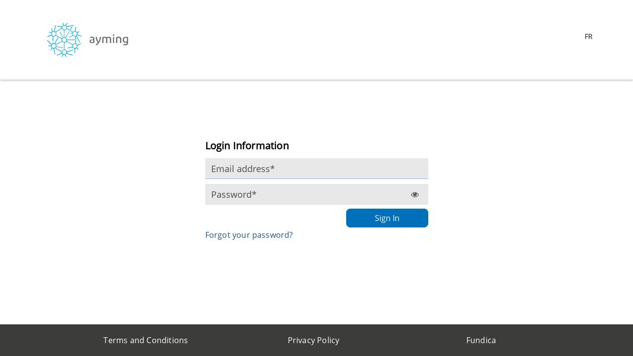

--- FILE ---
content_type: text/html; charset=utf-8
request_url: https://ayming.fundica.com/login
body_size: 5182
content:
<!doctype html>
<html xmlns="http://www.w3.org/1999/xhtml" itemscope itemtype="http://schema.org/Organization"
    xml:lang="en" lang="en">
<head>
    <style type="text/css" nonce="V/O2a8Ky88uhzV36QtBAdg==">
    html { display:none; }
</style>
<script type="text/javascript" nonce="V/O2a8Ky88uhzV36QtBAdg==">
    if (self == top) {
        document.documentElement.style.display = 'block';
    } else {
        top.location = self.location;
    }
</script>
<meta name="viewport"
    content="width=device-width, initial-scale=0.7, user-scalable=yes, maximum-scale=2, minimum-scale=0.1"/>
<meta http-equiv="Content-Type" content="text/html; charset=utf-8"/>
<meta name="author" content="Fundica contact@fundica.com"/>
<meta name="robots" content="all" />
<link rel="icon" type="image/png" href="/siteicon-160px.svg?id=20240606"/>
<meta name="robots" content="all" />
<meta name="google-site-verification" content="ZWIKsDXgFk_jxgdqGlyAuJIRoK4caGXMwS9AWZaga9k" />

<meta name="MSSmartTagsPreventParsing" content="true" />
<title>Login | Fundica</title>
<meta name="description" content="Fundica.com Login to your account. Forgot your password? Sign up now!" />
<meta name="keywords" content="Fundica.com, login, email, password, forgot your password, member, sign up now" />
<meta itemprop="name" content="Login | Fundica"/>
<meta itemprop="description" content="Fundica.com Login to your account. Forgot your password? Sign up now!"/>
<style type="text/css" nonce="V/O2a8Ky88uhzV36QtBAdg==">
[ng\:cloak], [ng-cloak], .ng-cloak {
    display: none !important;
}
</style>
<link type="text/css" href="/vendor/bootstrap/dist/css/bootstrap.min.css" rel="stylesheet"/>
<!-- Custom styles for this template -->
<link type="text/css" href="/CSS/bootstrap/main.css" rel="stylesheet"/>    <link type="text/css" href="/min/css/css_style.css?id=20260131752" rel="stylesheet"/>
    <link type="text/css" href="/min/css/app-findfunding.css" rel="stylesheet"/>
    <link type="text/css" rel="stylesheet" href="/vendor/font-awesome/css/font-awesome.min.css" crossorigin="anonymous"/>
    <link href="/min/css/LESS/clients/ayming.css?id=2023-06-08" rel="stylesheet" type="text/css" />    <script type="text/javascript" nonce="V/O2a8Ky88uhzV36QtBAdg==">
        var SSL_DNS = 'https://ayming.fundica.com/';
    </script>
    <script type="text/javascript" src="/vendor/jquery/dist/jquery.min.js"></script>
    <script type="text/javascript" src="/vendor/popperjs/popper.min.js"></script>
    <script type="text/javascript" src="/vendor/bootstrap/dist/js/bootstrap.min.js"></script>
    <script type="text/javascript" src="/libraries/JSON2/json2_min.js"></script>

</head>
<body ng-app="fundica">
<div id="wrap">
    <div id="main_container">
        <div id="body">
            <div role="navigation">
                <!-- empty --><div class="navbar navbar-expand-lg navbar-light bg-white clientHeaderSection" id="header">
    <div class="container header-container">
        <div class="header-logo clientLogo">
                <a tabindex="1" href="https://ayming.fundica.com/findfunding/">
                    <img src="/fundica_images/clients/ayming/ayming.svg" alt="Ayming - Log In"  />
                </a>
        </div>
        <div id="top-right1">
            <div class="languageSelector bold-text-font">
                            <a href="/index.php?Page_Index=signup&amp;language=fr"
                    class="clientLabel mobile-version"
                    id="langSelector" tabindex="2"
                    aria-label="Change language to french"
                    lang="fr">
                    FR                </a>
                            </div>                    <!-- nav-bar header -->
               </div>
   </div><!-- end container -->
</div><!-- end navbar-static-top -->
<script type="text/javascript" nonce="V/O2a8Ky88uhzV36QtBAdg==">
    $(document).ready(function() {
        new ListenerFactory('keydown', 'FormSubmit', {'elementId': '#login'});
        new ListenerFactory('keydown', 'Click', {'elementId': '#header a'});
    });
</script>
            </div>
            <div id="renewal_date" class="renewal_date container"></div>
             <style type="text/css" nonce="V/O2a8Ky88uhzV36QtBAdg==">
.hideIt{display:none;}
#body
{
    display: flex;
    flex-direction: column;
    flex-wrap: nowrap;
}
#email, #password{margin:5px auto;}
label{line-height:42px;margin:5px auto;}
#submit_button{width:100%;float:right;}
#Text_Forgot_Password, #submit_button{margin:3px 0;  }
.panel_title {
    color: black; font-size:20px;font-weight: bold
}
#loginPart{
    margin-top: 10vh !important;
}
</style>
<!--[if IE]><style type="text/css">@import "CSS/iecss_home.css";</style><![endif]-->
<div class="container container-margin">
        <div class="row">
        <div  class="col-10 offset-1 col-md-6 offset-md-3">
            <div id="loginPart">
                <div class="row">
                    <div class="col-10 offset-1">
                    <div id="warning_information" class="alert alert-danger center hideIt"></div>
                                        <h3 class="panel_title">Login Information</h3>
                </div>
            </div>
            <div id="mail_message">
                <form action="#" method="post" id="login" name="form_signin">
                    <div>
                        <div class="row">
                            <div  class="col-8 offset-2">
                                                                </div>
                            </div>
                        </div>
                        <div class="row">
                            <div class="col-10 offset-1">
                                <input type="email" placeholder="Email address*"
                                value=""
                                id="email" name="email" class="form-control background-color"/>
                            </div>
                            <div class="col-1">
                                <div id="email_img" class="hideIt">
                                    <div class="redMark"></div>
                                </div>
                            </div>
                        </div>
                        <div class="row">
                            <div class="col-10 offset-1 position-relative">
                                <input type="password" placeholder="Password*"
                                    value="" autocomplete="current-password"
                                    id="password" name="password" class="form-control background-color pad-right-30" />
                                <i toggle="#password" class="fa fa-eye field-icon toggle-password toggle-password-icon" aria-hidden="true"></i>
                                <input id="hash" name="hash" type="hidden" />
                            </div>
                            <div class="col-1">
                                <div id="password_img" class="hideIt">
                                    <div class="redMark"></div>
                                </div>
                            </div>
                        </div>
                        <div class="row">
                            <div class="col-4 offset-7">
                                <input type="button" class="btn"
                                    value="Sign In"
                                    id="submit_button" name="submit_button"
                                />
                            </div>
                        </div>
                    <div class="row">
                            <div class="col-8 offset-1 col-lg-8 offset-lg-1">
                                <a href="/forgotpassword" id="Text_Forgot_Password">
                                    Forgot your password?
                                </a>
                        </div>
                        </div>
                                            </div>
                </form>
            </div>
        </div>
    </div>
</div>
<script type="text/javascript" nonce="V/O2a8Ky88uhzV36QtBAdg==">
    if (typeof vocs === 'undefined') {
        vocs = {};
    }
    vocs['INVALID_EMAIL'] = 'Please provide a valid email. (ex: your@email.com)';
    vocs['INVALID_PASSWORD'] = 'Your password must be at least 9 characters long and contain at least one uppercase letter, one lowercase letter, one number, one special character, and should not be a common password.';
    vocs['SAVE_MISSING_FIELDS'] = 'Please complete the required field(s).';
    var loginWarningDiv = 'warning_information';
    var ROOTPATH = 'https://ayming.fundica.com/';
    var MENU_home = "Home";
    var Upgrade = false;
    var form_fields_signin = [
        {'id': 'email', 'type': 'text', 'value': '', 'required': 'Y'},
        {'id': 'password', 'type': 'text', 'value': '', 'required': 'Y'},
        {'id': 'hash', 'type': 'text', 'value': '', 'required': 'Y'}
    ];
    var signinTemplate = [
        {warningId: loginWarningDiv},
        {id: 'email', type: 'email'}
    ];
    
    $(document).ready(function() {
        var signinValidator = new formValidator();
        signinValidator.init(signinTemplate);
        $('#login').submit(function(e) {
            try {
                new FormSubmitFactory(Login_Form, form_fields_signin);
            } catch (e) {
                /* */
            }
            e.preventDefault();
            return false;
        });
        $('#submit_button').click(function() {
            new FormSubmitFactory(Login_Form, form_fields_signin);
        });
        
                    document.getElementById('email').focus();
            });
</script>
<script type="text/javascript" src="/min/lang/en.js"></script>
<script type="text/javascript" src="/JS/util/util.js"></script>
        </div> <!-- END DIV ID=BODY -->
    </div> <!-- END DIV main_container -->
    <div class="client-footer">
    <div class="row">
        <div class="col-md-10 offset-md-1 normal-font-weight">
            <ul class="navbar-nav nav-pills nav-justified container">
                                    <li class="nav-item">
                        <a href="/TermsPrivacy/"
                           target="_self">
                            Terms and Conditions                        </a>
                    </li>
                                        <li class="nav-item">
                        <a href="/PrivacyPolicy/"
                           target="_self">
                            Privacy Policy                        </a>
                    </li>
                                        <li class="nav-item">
                        <a href="https://www.fundica.com/"
                           target="_blank">
                            Fundica                        </a>
                    </li>
                                </ul>
            <div class="row custom-text-row">
            <span class="footer-custom-text">
                        </span>
            </div>
        </div>
    </div>
</div>
    <input type="hidden" id="csrf" name="csrf"
    value="b8de696c8ca4645c9e52a316fe3a6e5312336e8840b72dbe7047df6ad29dc2ff" />
</div>
<script type="text/javascript" nonce="V/O2a8Ky88uhzV36QtBAdg==">
if (typeof(vocs) === "undefined" || !vocs) vocs = {};
if (typeof(vars) === "undefined" || !vars) vars = {};
vocs['URL_LOGIN'] = 'login';
vocs['COOKIES_MODAL_TITLE'] = 'This website uses cookies';
vocs['COOKIES_MODAL_BODY'] = 'This website uses essential cookies to maintain its basic functionalities and optional tracking cookies to improve navigation and user experience. For more details, see our <a href="/PrivacyPolicy/">privacy policy</a>';
vocs['COOKIES_ACCEPT_BTN'] = 'Accept';
vocs['COOKIES_DECLINE_BTN'] = 'Only Necessary';
vocs['PASSWORD_REQUIREMENTS'] = 'Password must:';
vocs['NB_CHARACTERS']     = 'Be at least 9 characters long';
vocs['UPPERCASE']   = 'Contain at least one uppercase letter';
vocs['LOWERCASE'] = "Contain at least one lowercase letter";
vocs['ONE_NUMBER'] = "Contain at least one number";
vocs['ONE_SPECIAL_CHAR'] = "Contain at least one special character";
vocs['COMMON_PASS'] = "Not be a common password";
vocs['CONFIRM_MFA_TEXT'] = "Enter your 6-digit MFA code to confirm"
vocs['RP_cancel'] = "Cancel"
vocs['BTN_CONFIRM_BTN'] = "Confirm"
vocs['VALID_CODE']= "MFA Code is Valid"
vocs['INVALID_CODE']= "Invalid MFA code"
vocs.ANNUAL_RENEWAL_TEXT_profiles = 'Annual Renewal';
vocs.NEXT_EXPIRATION_TEXT = 'Next Expiration';
vocs.LAST_EXPIRATION_TEXT = 'Last Expiration Date';
vocs.LAST_RENEWAL_TEXT = 'Last Renewal';
vars.showCookieBanner = '1';
vars.NONCE ="V/O2a8Ky88uhzV36QtBAdg==";
vars.language = 'en';
vars.loader= "<img src='/fundica_template/animation.gif' width='75px' height='75px' alt='Loader' />";
vars.loggedIn = 'false';
vars.userType = '';
vars.isAdvisor = '';
vars.actionTaken = '';
vars.advisorProAccountType = '';
countryPostalCode = 2;
    (function($) {
        const passiveEvents = ["touchstart", "touchmove", "wheel", "mousewheel"];
        
        passiveEvents.forEach(eventType => {
            jQuery.event.special[eventType] = {
                setup: function(_, namespaces, handle) {
                    const options = { passive: !namespaces.includes("noPreventDefault") };
                    this.addEventListener(eventType, handle, options);
                }
            };
        });
    })(jQuery);

vocs['EXPIRED_POPUP_MODAL_TITLE'] = 'Session expired';
vocs['EXPIRED_POPUP_MODAL_BODY'] = "Your session expired due to extended inactivity";
vocs['BTN_LOG_IN'] = 'Log In';
vocs['POPUP_MODAL_TITLE'] = 'Continue your session?';
vocs['POPUP_MODAL_BODY1'] = 'Your session will expire in';
vocs['POPUP_MODAL_BODY2'] = "due to inactivity.";
vocs['POPUP_MODAL_BODY3'] = 'Any unsaved data will be lost.';
vocs['POPUP_MODAL_END_SESSION'] = 'Close session now';
vocs['POPUP_MODAL_CONTINUE_SESSION'] = 'Continue session';
vocs['POPUP_ADVISOR_PRO_EXPIRED_TITLE'] = "Your Advisor Pro account has expired";
vocs['POPUP_ADVISOR_PRO_EXPIRED_BODY1'] = "You will still have access to all of your previously created profiles, but you can no longer modify company profile filters or export funding list results. ";
vocs['POPUP_ADVISOR_PRO_EXPIRED_FOOTER'] = "Did we make a mistake? Contact us at <a href=\'mailto:support@fundica.com\'> support@fundica.com </a>";
vocs['POPUP_ADVISOR_PRO_PENDING_TITLE'] = "Account Not Activated";
vocs['POPUP_ADVISOR_PRO_PENDING_BODY1'] = "Your Advisor Pro account is not activated. Please contact us for assistance.";
vocs['POPUP_ADVISOR_PRO_PENDING_FOOTER'] = "Need help? Contact us at <a href=\'mailto:support@fundica.com\'> support@fundica.com </a>";
vocs['POPUP_ADVISOR_PRO_TRIAL_EXPIRED_TITLE'] = "Your Advisor Pro trial has expired";
vocs['POPUP_ADVISOR_PRO_TRIAL_EXPIRED_BODY1'] = "You will still have access to all of your previously created profiles, but you can no longer modify company profile filters, export funding list results, or complete advanced searches.";
vocs['POPUP_ADVISOR_PRO_TRIAL_EXPIRED_FOOTER'] = "To extend your trial, contact us at <a href=\'mailto:support@fundica.com\'> support@fundica.com </a>";
vars.isSession = '';
</script>
<script type="text/javascript" src="/min/index.js?id=20260131752"></script>
<script type="module" src="/min/JS/app_general/main.js"></script>
        <script async type="text/javascript" src="/JS/users/login.js?id=20260131752"></script>
        <script type="text/javascript" nonce="V/O2a8Ky88uhzV36QtBAdg==">
            if (typeof vocs === 'undefined') {
                var vocs = {};
            }
            vocs.TXT_empty_Msg = "Please fill empty fields";

            var TXT_email_Msg = "Please enter a valid email address.";
            var TXT_server_pb_Msg = "Problem retrieving data";
            var INVALID_EMAIL = 'Please provide a valid email. (ex: your@email.com)';
            var TXT_email_Msg = 'Please enter a valid email address.';
            var Text_emailID = 'Email ID';
            var header_signin_fields = [
                {id: '_email', type: 'text', value: '', required: 'Y'},
                {id: '_password', type: 'text', value: '', required: 'Y'},
                {id: '_hash', type: 'text', value: '', required: 'Y'}
            ];

            if ($('#top-right #login').length) {
                var loginWarningDiv = '';
                $('#top-right #login').submit(function(e) {
                    
                    $('#_hash').val($('#_password').val());
                    var formObject = (new FormSubmitFactory(HeaderLogin_Form, header_signin_fields));
                    if (formObject.hasEmpty) {
                        e.preventDefault();
                        $('#_hash').val('');
                    };
                    return false;
                });
            }
        </script>
    <!-- Google Tag Manager -->
<!-- <noscript><iframe src="//www.googletagmanager.com/ns.html?id=GTM-WDWRNJ"
    height="0" width="0" style="display:none;visibility:hidden"></iframe></noscript>
    <script>(function(w,d,s,l,i){w[l]=w[l]||[];w[l].push({'gtm.start':
    new Date().getTime(),event:'gtm.js'});var f=d.getElementsByTagName(s)[0],
    j=d.createElement(s),dl=l!='dataLayer'?'&l='+l:'';j.async=true;j.src=
    '//www.googletagmanager.com/gtm.js?id='+i+dl;f.parentNode.insertBefore(j,f);
    })(window,document,'script','dataLayer','GTM-WDWRNJ');</script>-->
<!-- End Google Tag Manager -->
<!-- Google tag (gtag.js) -->
<script async src="https://www.googletagmanager.com/gtag/js?id=G-J7TEX155CK" nonce="V/O2a8Ky88uhzV36QtBAdg=="></script>
<script type="text/javascript" nonce="V/O2a8Ky88uhzV36QtBAdg==">
    // Define dataLayer and the gtag function.
    window.dataLayer = window.dataLayer || [];
    function gtag(){window.dataLayer.push(arguments);}
    (function() {
        // Default ad_storage to 'denied' as a placeholder
        // Determine actual values based on your own requirements
        const hasConsented = localStorage.getItem('cookies-accepted') === 'true';

        // Default consent settings
        gtag('consent', 'default', {
            'ad_storage': hasConsented ? 'granted' : 'denied',
            'analytics_storage': hasConsented ? 'granted' : 'denied',
            'functionality_storage': hasConsented ? 'granted' : 'denied',
            'personalization_storage': hasConsented ? 'granted' : 'denied',
            'security_storage': hasConsented ? 'granted' : 'denied'
        });
        gtag('js', new Date());
        gtag('config', 'G-J7TEX155CK', {
            cookie_flags: 'SameSite=None; Secure' // Ensure cookies are compliant with SameSite rules
        });
    })();
    function consentGranted() {
        gtag('consent', 'update', {
            'ad_storage': 'granted',
            'analytics_storage': 'granted',
            'functionality_storage': 'granted',
            'personalization_storage': 'granted',
            'security_storage': 'granted'
        });
        localStorage.setItem('cookies-accepted', 'true'); // Persist consent status
    }

    /***/
    function trackEvent(category, action, label, opt_value, opt_interactive) {
        if (localStorage.getItem("cookies-accepted") == 'true') {
            if (typeof(gtag) == 'function') {
                gtag('event', action, {
                    'event_category': category,
                    'event_label': label,
                    'value': opt_value,
                    'interactive': opt_interactive
                });
            }
        }
    }
</script><div id="popup-placeholder"></div>
</body>
</html>


--- FILE ---
content_type: text/css
request_url: https://ayming.fundica.com/CSS/bootstrap/main.css
body_size: 1092
content:
/* 
 * Author: Carlos Alvarez
 * URL: http://alvarez.is
 *
 * Project Name: FLATTY - Free bootstrap 3 Theme
 * Version: 1.0
 * URL: http://blacktie.co
 *
 * This theme has been modified from the origional form.
 */

*,
*:before,
*:after {
  -webkit-box-sizing: border-box;
     -moz-box-sizing: border-box;
          box-sizing: border-box;
}

body {
    font-family: 'Open Sans Regular', sans-serif;
    font-weight: 400;
    font-size: 16px;
    color: #454545;
    -webkit-font-smoothing: antialiased;
    -webkit-overflow-scrolling: touch;
    letter-spacing: 0.2px;
}

body ,blue{
    
}

body .grey{
    background-color: #f2f2f2;
}

/* Titles */
h1, h2, h3, h4, h5, h6 {
    font-family: 'Open Sans Regular', sans-serif;
    font-weight: 400;
}

h1 {
	font-size: 40px;
}

h3 {
	color: #95a5a6;
	font-weight: 400;
}

h2{
        font-size:25px;
}

h4 {
	color: #95a5a6;
	font-weight: 400;
	font-size: 20px;
}

/* Paragraph & Typographic */
p {
    line-height: 28px;
    margin-bottom: 25px;
    font-size: 16px;
}

.centered {
    text-align: center;
}

/* Links */
a {
    color: #21558C;
    word-wrap: break-word;

    -webkit-transition: color 0.1s ease-in, background 0.1s ease-in;
    -moz-transition: color 0.1s ease-in, background 0.1s ease-in;
    -ms-transition: color 0.1s ease-in, background 0.1s ease-in;
    -o-transition: color 0.1s ease-in, background 0.1s ease-in;
    transition: color 0.1s ease-in, background 0.1s ease-in;
}

a:hover,
a:focus {
    color: #7b7b7b;
    text-decoration: none;
    outline: 0;
}

a:before,
a:after {
    -webkit-transition: color 0.1s ease-in, background 0.1s ease-in;
    -moz-transition: color 0.1s ease-in, background 0.1s ease-in;
    -ms-transition: color 0.1s ease-in, background 0.1s ease-in;
    -o-transition: color 0.1s ease-in, background 0.1s ease-in;
    transition: color 0.1s ease-in, background 0.1s ease-in;
}

 hr {
    display: block;
    height: 1px;
    border: 0;
    border-top: 1px solid #ccc;
    margin: 1em 0;
    padding: 0;
}

.navbar-default {
	background-color: #073062; //#1f487c;
        padding:8px 0;
	border-color: transparent;
}

.navbar-default .navbar-brand {
	color: white;
}

.navbar-default .navbar-nav > li > a {
	color: white;
}

/* Helpers */

.mt {
	margin-top: 20px;
}

.mt2{
	margin-bottom: 40px; 
}

.form-control {
	height: 42px;
	font-size: 18px;
	/*width: 280px;*/
}

i {
	margin: 8px;
	color: #3498db; 
}


/* HeaderWrap */
#headerwrap {
	background-color: #073062;
	margin-top: -20px;
        margin-bottom:-20px;       
	background-attachment: relative;
	background-position: center center;
	min-height: 430px;
	width: 100%;
	
    -webkit-background-size: 100%;
    -moz-background-size: 100%;
    -o-background-size: 100%;
    background-size: 100%;

    -webkit-background-size: cover;
    -moz-background-size: cover;
    -o-background-size: cover;
    background-size: cover;
}

#headerwrap h1 {
	margin-top: 60px;
	margin-bottom: 15px;
	color: white;
	font-size: 35px;
	font-weight: 300;
    font-family: "Open Sans Light", sans-serif;
	letter-spacing: 1px;
}

#headerwrap h1{
    color:white;
    text-align:right;
}

#headerwrap h1 span{
    font-size:large;
    font-weight:300;
}

hr{
    margin:8px auto;
    color: #B5B5B5;
    background-color: #B5B5B5;
    border: 0;
    width:80%;
}

#main_container{
    background-color: #ffffff;
    padding-bottom:25px;
    flex: 1 1 auto;
}


--- FILE ---
content_type: text/css
request_url: https://ayming.fundica.com/min/css/css_style.css?id=20260131752
body_size: 23647
content:
.k-list-item.k-selected,.k-selected.k-list-optionlabel{color:#fff !important;background-color:#428bca !important}.k-list-item.k-selected:hover,.k-selected.k-list-optionlabel:hover{background-color:#2e72ad !important}.k-toolbar .k-input,.k-toolbar .k-picker{width:17em}.section_title{font-weight:bold !important;font-size:24px !important;margin-bottom:1rem}#resultsContent .section_title{padding-left:.5em}h1,h2,h3,h4{color:#333333}#entrepreneur-perks .icon{height:90px;width:87px;background-size:87px;margin:0 auto}#entrepreneur-perks .smart-icon{background:url('/fundica_images/icons/smart.png') no-repeat}#entrepreneur-perks .canada-icon{background:url('/fundica_images/icons/canadian.png') no-repeat}#entrepreneur-perks .up-to-date-icon{background:url('/fundica_images/icons/up_to_date2.png') no-repeat}#entrepreneur-perks .aero-icon{background:url('/fundica_images/icons/aero.png') no-repeat}#entrepreneur-perks .health-icon{background:url('/fundica_images/icons/health.png') no-repeat}#entrepreneur-perks .cleantech-icon{background:url('/fundica_images/icons/cleantech.png') no-repeat}.icon_delete{background-image:url('/find-a-dollar_pictures/Pictures_FAD/delete.png') !important}.icon_edit{background-image:url('/find-a-dollar_pictures/Pictures_FAD/pencil.png') !important}.icon_comment{background-image:url('/find-a-dollar_pictures/Pictures_FAD/flyers.gif') !important}.icon_info_request{background-image:url('/find-a-dollar_pictures/Pictures_FAD/group_add.png') !important}.icon_cancel{background-image:url('/find-a-dollar_pictures/Pictures_FAD/arrow_undo.png') !important}.icon_save{background-image:url('/find-a-dollar_pictures/Pictures_FAD/disk.png') !important}.icon_email{background-image:url('/find-a-dollar_pictures/Pictures_FAD/email.png') !important}.icon-zoom{background-image:url('/find-a-dollar_pictures/Pictures_FAD/zoom.png') !important}.icon-user_mail{background-image:url('/find-a-dollar_pictures/Pictures_FAD/user.png') !important}.icon-refresh{background-image:url('/find-a-dollar_pictures/Pictures_FAD/arrow_refresh.png') !important}.icon-email_edit{background-image:url('/find-a-dollar_pictures/Pictures_FAD/email_edit.png') !important}.icon-anim{background-image:url('/fundica_template/icone_email_gif.gif') !important}.icon_filter{background-image:url('/find-a-dollar_pictures/Pictures_FAD/expand-all.gif') !important}.icon-stat-list{background-image:url('/find-a-dollar_pictures/Pictures_FAD/stat_list_16.png') !important}.user-add{background-image:url('/find-a-dollar_pictures/Pictures_FAD/group_add.png') !important}.icon_add{background-image:url('/find-a-dollar_pictures/Pictures_FAD/add.png') !important}.icon_excel{background-image:url('/find-a-dollar_pictures/Pictures_FAD/excel.jpg') !important}.message{background-size:40px 40px;background-image:linear-gradient(135deg, rgba(255,255,255,0.05) 25%, transparent 25%, transparent 50%, rgba(255,255,255,0.05) 50%, rgba(255,255,255,0.05) 75%, transparent 75%, transparent);box-shadow:inset 0 -1px 0 rgba(255,255,255,0.4);border:1px solid;color:#fff;padding:15px 0;text-shadow:0 1px 0 rgba(0,0,0,0.5)}.message a{color:#FFE000;font-weight:bold}.message h3{margin:0 0 5px 0;font-size:100%;color:#fff}.message p{margin:0}.message span{float:right}#signupModal .modal-body{margin-top:10px}#signupModal .modal-footer{background-color:#ececec;text-align:center}#signupModal #email,#signupModal #password{width:100%;color:#5e5e5e;padding-top:4px;padding-bottom:5px;padding-left:4px;margin:0;border:1px solid #c1c1c1;vertical-align:middle;-webkit-border-radius:2px;-moz-border-radius:2px;-ms-border-radius:2px;-o-border-radius:2px;border-radius:2px}#searchHeader{clear:both;padding-top:10px;width:100%}#searchHeader .form-control{font-size:16px;height:35px}#searchHeader input{display:inline-block}#searchHeader>#searchQuery{border-radius:4px 0 0 4px;width:80%;float:left;font-size:small}#searchHeader>button.form-control{border-radius:0 4px 4px 0}#searchHeader>.btn{width:20% !important;display:inline-block}.search-header-wrapper{position:relative}.search-error-message{position:relative;top:auto;left:auto;font-size:12px;line-height:1.2;margin-top:5px;min-height:1.2em}.search-error-message:empty{visibility:hidden}#top-right1 .languageSelector{position:relative;z-index:1}@media all and (max-width:1242px){#top-right form{padding:0 !important}#login #_email,#login #_password{width:150px !important}}@media all and (max-width:747px){.visible-xs-inline{display:inline-block}.navbar-brand{float:left}.navbar-brand img{width:134px;height:36px}#top-right1{padding-top:5px}#top-right{float:none !important;margin:0 auto}#user-menu{font-size:.8em}#switch_form{padding:3px 0;font-size:16px}#searchHeader .form-control{font-size:16px !important;height:22px !important}}@media all and (min-width:992px){#footer-menu>ul{width:50%;display:inline-block}}.x-btn-tl,.x-btn-tc,.x-btn-tr,.x-btn-ml,.x-btn-mc,.x-btn-mr,.x-btn-bl,.x-btn-bc,.x-btn-br{background:none !important}.x-btn-tl,.x-btn-tc,.x-btn-tr,.x-btn-ml,.x-btn-mr,.x-btn-bl,.x-btn-bc,.x-btn-br{display:none}.x-btn{-moz-box-shadow:inset 0 1px 0 0 #fff;-webkit-box-shadow:inset 0 1px 0 0 #fff;box-shadow:inset 0 1px 0 0 #fff;background:-webkit-gradient(linear, left top, left bottom, color-stop(.05, #f9f9f9), color-stop(1, #e9e9e9));filter:progid:DXImageTransform.Microsoft.gradient(startColorstr='#f9f9f9', endColorstr='#e9e9e9');background-color:#f9f9f9;-webkit-border-top-left-radius:5px;-moz-border-radius-topleft:5px;border-top-left-radius:5px;-webkit-border-top-right-radius:5px;-moz-border-radius-topright:5px;border-top-right-radius:5px;-webkit-border-bottom-right-radius:5px;-moz-border-radius-bottomright:5px;border-bottom-right-radius:5px;-webkit-border-bottom-left-radius:5px;-moz-border-radius-bottomleft:5px;border-bottom-left-radius:5px;text-indent:0;border:1px solid #dcdcdc;display:inline-block;color:#666666;padding:3px;text-align:center;text-shadow:1px 1px 0 #1570cd}.x-btn:hover{background:-webkit-gradient(linear, left top, left bottom, color-stop(.05, #e9e9e9), color-stop(1, #f9f9f9));filter:progid:DXImageTransform.Microsoft.gradient(startColorstr='#e9e9e9', endColorstr='#f9f9f9');background-color:#e9e9e9}.x-btn:active{position:relative;top:1px}radio-button input[type="radio"]{margin-left:25px}radio-button label{font-size:14px}loader-element .ajax-loader{visibility:hidden;background-color:rgba(255,255,255,0.7);position:fixed;z-index:100;width:100vw;height:100vh;top:0;left:0}loader-element .ajax-loader img{position:relative;top:45%;left:48%}.favorite-count{font-size:13px !important;margin-left:10px;margin-top:5px}.favorite-comment{display:flex;align-items:flex-start;padding:0;margin:0;flex-direction:column;flex-wrap:wrap;justify-content:center;align-content:center;align-content:flex-start}.comment-edit-btn-section,.comment-btn-section{padding-right:0px;flex-direction:column;flex-wrap:nowrap;align-content:stretch;justify-content:space-evenly;align-items:center}.comment-text-area,.new-comment-text-area{background-color:#eaeaea;width:100%;resize:vertical;color:#626262;padding:14px;border-radius:3px;border-color:white;min-height:80px}.comment-text-area.new-comment-text-area,.new-comment-text-area.new-comment-text-area{background-color:#ffffff;border:2px solid #d4d4d4}#comment-section#comment-section,.comment-row#comment-section{flex-wrap:nowrap;justify-content:space-between;width:100%;display:none;margin:0}#comment-section.comment-row,.comment-row.comment-row{margin-left:10px;margin-bottom:20px}.small-comment-btn{height:28px;width:28px;margin-bottom:4px;padding:8px 0px 0px 7px !important}.comment-hr{width:100%;margin-bottom:2%;background-color:#d3d3d3;height:4px}.comments{display:flex;flex-direction:column;flex-wrap:nowrap;align-items:stretch;margin-bottom:2%;padding:0 !important}.comment-header-row{margin-left:-1%;display:flex;height:70px;flex-direction:row;flex-wrap:nowrap;align-items:center;justify-content:space-between}.comment-author{display:flex;flex-wrap:wrap;align-content:flex-start;justify-content:center;align-items:flex-start;flex-direction:column}#addCommentField{display:flex;align-items:center;margin-bottom:5%;border-radius:8px}.character-count{font-size:11px;color:#999;text-align:right;margin-top:2px;font-family:inherit;line-height:1}.character-count span{font-weight:500}.character-count.warning{color:#ffa500}.character-count.danger{color:#ff6b6b}.comment-author-name{padding:0 15px 5px 15px}.custom-gray-color{color:#a9a9a9}* button:not([class='k-input-inner']){line-height:1.5 !important;word-spacing:.16em !important}*:focus-visible{outline:1px dotted #12422b !important;outline-offset:1px !important}.favorite-one-pager{float:left;margin-top:4px;margin-left:2px}p{margin-bottom:2em !important}html{width:100%;height:100%;scroll-behavior:auto !important}body{background:#000000;margin:0;width:100%;height:100%;font-size:16px;display:flex;flex-direction:column}.password-requirements{margin-top:5px;display:none;padding:10px;border:1px solid #ccc;border-radius:5px;background-color:#f9f9f9;box-shadow:0 0 5px rgba(0,0,0,0.1)}.password-strength-meter-signup{height:10px;display:grid;max-width:100%;margin:-6% 5% 6% 5%}.password-strength-meter-change-password .password-requirements{margin-top:-6%;font-size:14px}.password-strength-meter-old-signup{margin:0px 0% 0 0%;height:15px;display:unset}.password-strength-meter-change-password{margin:0 0% 0 3px;height:10px;display:unset}.password-strength-meter-forgot-password{margin:0% 0% 0% 0%;height:10px;display:unset;text-align:left}#strength-bar{height:100%;width:0;background-color:red;transition:width .3s}.body{background:url(/fundica_images/body1.jpg) repeat-x #fff}#body{height:100%;background-color:#fff}#mostSearchedKeywords-period,#topSelectedIndustries-period,#mostViewedPrograms-period,#newMemberships-period,#controllingShareholders-period{display:flex;justify-content:center !important}.no-border{border:none}.red-border,.form-control.error{border:1px solid #ff0000 !important}.no-bg{background:none}.clear{clear:both;height:1px;overflow:hidden}#set{width:100%}#top{clear:both;height:90px}.bold{font-weight:bold}#logo{float:left;padding:15px 0px 0px 0px}#logo img{border:none}.header-container{display:flex !important;align-items:center !important;justify-content:space-between;flex-wrap:wrap}.header-logo{padding-top:25px}#top-right{clear:right;float:right;padding:0px;margin-bottom:10px}#top-right h3{margin:0px;color:#fff;font-size:18px;font-weight:normal;float:right}#top-right p{font-size:16px}#top-right p a{color:#fff;text-decoration:none;margin:0px 0px}#top-right p a:hover{text-decoration:underline}#top-right .align-right{float:right;padding-right:6px}#top-right form #_email,#top-right #_password{background:#fff;width:175px;padding:3px}#top-right td{padding:3px}#top-right label a{padding-left:25px}#top-right form input.go{background:#548dd4;color:#fff;padding:0 5px;height:22px;cursor:pointer;-moz-border-radius:2px;-webkit-border-radius:2px;-khtml-border-radius:2px;border-radius:2px;width:30px}#top-right #login label{padding:0;margin:0}#top-right>*{display:inline-block}#top-right .pipeSeparator{color:#fff;font-size:20px}#_email,#_password{margin-right:5px}b,label,.bold-text-font{font-weight:700}.defaultHeaderSection{background-position:center center;background-repeat:no-repeat;background-attachment:fixed;background-size:cover;background-color:#ff0000;margin:0 !important;padding:0 !important}.defaultHeaderSection #top-right1 .languageSelector{font-size:16px !important}.defaultHeaderSection #top-right1 #searchHeader{width:220px}.defaultHeaderSection #top-right1 #searchHeader #searchQuery{font-size:16px !important}.defaultHeaderSection .fundicaLogo img{height:49px}#top-right1{float:right;padding:10px 0px 0px 0px;font-size:.9em}#top-right1 h3{margin:0px 0px 10px 0px;text-align:right;color:#fff;font-size:1.5em;font-weight:normal;display:block;clear:both;padding:0}#top-right1 p,#top-right1 .languageSelector{margin:0px;color:#585858;font-size:1em;text-align:right}#top-right1 p a,#top-right1 .languageSelector a{color:#585858;text-decoration:none;margin:0px 0px}#top-right1 p:hover{color:#585858}#top-right1 a:hover{color:#f5a624}.no-float{float:none !important}.register-button a{float:right;background:-webkit-gradient(linear, left top, left bottom, color-stop(.05, #ededed), color-stop(1, #dfdfdf));filter:progid:DXImageTransform.Microsoft.gradient(startColorstr=#ededed, endColorstr=#dfdfdf);background-color:#ededed;-moz-border-radius:6px;-webkit-border-radius:6px;border-radius:6px;border:1px solid #dcdcdc;display:inline-block;color:#777777;font-family:"Open Sans Regular",sans-serif;font-size:16px;font-weight:bold;padding:6px 10px;text-decoration:none;text-shadow:1px 1px 0 #fff}.register-button a:hover{background:-webkit-gradient(linear, left top, left bottom, color-stop(.05, #dfdfdf), color-stop(1, #ededed));filter:progid:DXImageTransform.Microsoft.gradient(startColorstr=#dfdfdf, endColorstr=#ededed);background-color:#dfdfdf}.register-button a:active{position:relative;top:1px}.table-caption{padding-top:0px;padding-bottom:0}.button{padding:10px 0px 0px 0px;height:60px}.button a{float:right;background:-webkit-gradient(linear, left top, left bottom, color-stop(.05, #FAB157), color-stop(1, #FB9E25));filter:progid:DXImageTransform.Microsoft.gradient(startColorstr=#FAB157, endColorstr=#FB9E25);background-color:#FAB157;-moz-border-radius:6px;-webkit-border-radius:6px;border-radius:6px;border:1px solid #EEB44F;display:inline-block;color:#fff;font-family:"Open Sans Regular",sans-serif;font-size:20px;font-weight:normal;padding:6px 10px;text-decoration:none;margin:0}.button a:hover{background:-webkit-gradient(linear, left top, left bottom, color-stop(.05, #FB9E25), color-stop(1, #FAB157));filter:progid:DXImageTransform.Microsoft.gradient(startColorstr=#FB9E25, endColorstr=#FAB157);background-color:#FB9E25}.button a:active,.button button:active{position:relative;top:1px}.button1 a{color:#fff !important;font-size:16px;text-decoration:none !important;display:block;background:url(/fundica_template/blue_button_123.png) no-repeat;width:121px;text-align:center;padding:9px 15px 12px 0px}.button1 a:hover{color:#fff !important;text-decoration:underline !important}#heading{background:#dbe5f1;padding:10px 15px;font-size:18px}#middle{clear:both;padding:20px;width:960px;margin:0 auto;min-height:250px}#logo-support{width:100%;height:54px;clear:both}.navbar-header #login a{padding:0;margin:0}.clientHeaderSection{box-shadow:0px 0px 5px grey}.small-font{font-weight:100;font-size:12px}#bottom{clear:both;width:1000px;margin:0 auto}.logo-part a{text-decoration:none}.logo-part a:hover{text-decoration:underline;color:#9E0F0F !important}.logo-part img{border:none}.redMark{background-image:url(/find-a-dollar_pictures/Pictures_FAD/cross.png);width:16px;height:16px}.hideIt{display:none}.button_bg{text-decoration:none;display:block;background:url(/fundica_template/blue_button_123.png) no-repeat;background-color:transparent;width:123px;height:32px;text-align:center;margin:auto auto;padding-top:8px;color:#fff;font-weight:bold;font-size:16px}.button_bg:hover{color:#000000;text-decoration:underline}.right_panel{text-align:justify;font-size:16px;line-height:20px;margin-left:1%;width:323px;float:right;padding-top:20px}.center_panel{text-align:justify;padding:0 2%;width:617px;float:left}*{margin:0;padding:0}.menuSeparator{background:url(/fundica_template/menuSeparator.png) no-repeat scroll 0 center transparent}.signUp{display:inline-block;background:url(/fundica_template/orange_btn.png) no-repeat;background-color:transparent;width:75px;height:21px;text-align:center;margin:0;padding-top:4px;font-weight:bold;font-size:8px;color:#fff !important;text-decoration:none}.red{color:#900}.model{background-color:#888888;color:#fff;font-weight:bold}.fundMatch{color:#fff;text-decoration:none}.indent{padding-left:25px}.warning{font-size:1.2em;background-color:#ffa200}.sponsor{margin:0;padding:.8em 0 0 0;color:#000000;font-size:.8em}.r2{padding:10px 15px;border:inset 1px;background-color:#ccc}.r1{padding:10px 15px;border:inset 1px;background-color:#fff}#header{background-color:#fff;margin-bottom:0px;z-index:1;min-height:min-content !important}#header .container{margin-bottom:25px}#header.desjardinsHeaderSection #top-right{margin-bottom:0px}#search.toolBox{float:left;width:350px}#White-Paper{width:750px;height:1000px}.information{background-color:#4ea5cd;border-color:#3b8eb5}@keyframes animate-bg{from{background-position:0 0}to{background-position:-80px 0}}.removeDiv,.message .glyphicon-remove-circle{cursor:pointer}.press h4,.awards h4{text-align:left}.press{padding-top:15px}.press img,.awards img{margin:5px 10px 5px 0px;display:inline-block}.awards p{display:inline-block;width:140px;vertical-align:middle;color:#073062;padding:15px 8px 0px 8px;font-size:11pt;line-height:12pt;padding-bottom:0;margin-bottom:0}.footer{height:100% !important;padding-bottom:15px}.footer-link a{color:#fff;text-decoration:none;font-weight:400;line-height:1.75}.center{text-align:center}.middle{vertical-align:middle}h1,h2{margin-top:20px;margin-bottom:10px;color:#2163B4}h3{color:#234F86}hr{width:86%}#main_F h3,.bottom-box #search-box{margin:1em 0 .2em 0}padding-bottom{padding-bottom:20px}#main_F{padding:25px 0}ul.minimal{padding-left:45px;line-height:25px}.minimal li{padding-bottom:12px}#container{width:1000px;margin:0 auto}.half{width:49%;display:inline-block;vertical-align:middle}.centered{margin:0 auto;text-align:center}.justified{text-align:justify}.no-pad{padding:0 !important}.no-marg{margin:0 !important}.favorite span,._favorite span,.notfavorite span{cursor:pointer}.favorite span,._favorite span,.favoriteExample span,.notfavorite span,.not_favorite span,.notfavoriteExample span{height:25px;width:25px;margin-right:5px;background-position-x:center;border:none !important;display:inline-block;cursor:pointer}.fnbar>div{text-align:center}.favorite span,._favorite span,.favoriteExample span{color:#E41C23;font-size:25px}.notfavorite span,.not_favorite span,.notfavoriteExample span{color:#dfdfdf;font-size:25px}.programSharing span.glyphicon.glyphicon-share{font-size:25px;width:25px}#myServices option,#myServices{color:#000000}.activity-grid-description{white-space:normal;word-break:break-all;text-overflow:clip;overflow:auto}.fs-inherit{font-size:inherit !important}a:hover{cursor:pointer}.breadcrumb{background-color:inherit !important}#admin-menu,#user-menu{min-height:0px;background-color:#f5f5f5;font-size:16px;margin-bottom:0px;padding:0}#admin-menu .navbar-nav,#user-menu .navbar-nav,#admin-menu .navbar-nav>li,#user-menu .navbar-nav>li{float:none;flex-direction:row;*display:inline;*zoom:1;vertical-align:top}#admin-menu .navbar-nav a,#user-menu .navbar-nav a,#admin-menu .navbar-nav>li a,#user-menu .navbar-nav>li a{color:#1E5071}#admin-menu .navbar-nav>li,#user-menu .navbar-nav>li{padding:10px 15px}#admin-menu .navbar-nav>li>.dropdown-menu,#user-menu .navbar-nav>li>.dropdown-menu{position:absolute}#headerwrap{margin-top:0 !important;padding-bottom:0px}.alert{margin:10px 0 !important}#wrap{display:flex;flex-flow:column;height:100%}.instructions-mfa{line-height:1.6;margin-bottom:20px;font-weight:400;text-align:left}.instructions-mfa strong{font-size:1.2em;display:block;margin-bottom:10px}.step-mfa{margin-bottom:20px}.step-title-mfa{font-weight:bold;margin-bottom:10px}.step-mfa ul{padding-left:20px}.step-mfa ul li{list-style-type:disc}.step-mfa ul ul{padding-left:20px}.step-mfa ul ul li{list-style-type:circle}#toggleDetails{text-decoration:underline;cursor:pointer;color:#21558C}#toggleDetails::after{content:'\25BC';display:inline-block;margin-left:5px;transition:transform .3s ease}#toggleDetails.expanded::after{transform:rotate(180deg) !important}legend{margin-bottom:3px !important;width:auto !important;border:0px}#legend_table{font-size:.8em;font-weight:500;border:1px;border-color:#888888}.btn-ml-10{margin-left:10px}.btn.btn-primary{background-color:#0070ba;border-color:#0070ba}.btn:not(.btn-primary):not(.widget-menu):not(.icon-close):not(.btn-default):not(.btn-default):not(.btn-delete){background-color:#0070ba;border-color:#0070ba;border-radius:8px;min-width:100px;width:auto;height:auto;color:#fff}.btn:not(.btn-primary):not(.widget-menu):not(.icon-close):not(.btn-default):not(.btn-default):not(.btn-delete):hover{background:#566f88;border-color:#566f88}.btn:not(.btn-primary):not(.widget-menu):not(.icon-close):not(.btn-default):not(.btn-default):not(.btn-delete).client-inverted{color:#0070ba;background:transparent}.btn.widget-menu{width:25px;height:25px;background-repeat:no-repeat;-webkit-background-size:cover;-moz-background-size:cover;-o-background-size:cover;background-size:cover;text-shadow:2px 2px rgba(0,0,0,0.4)}.btn.widget-menu:hover{background-color:#888888}.btn.icon-profile{background-image:url(/fundica_images/baseline-domain.svg);height:2em;width:30px}.btn.icon-close{width:10px;height:10px;background-image:url(/fundica_images/cross.svg);background-repeat:no-repeat;margin-top:5px}.btn.icon-filter{background-image:url(/fundica_images/baseline-tune.svg);height:2em;width:30px}.btn.icon-filter-1{background-image:url(/fundica_images/baseline-tune.svg);height:2em;width:30px}#closePopupButton.btn,#savePopupButton.btn{color:#fff;background-color:#0070ba;border-radius:8px}.btn>span{overflow:hidden;display:block;text-overflow:clip}.agreement-padding{padding-left:5px;padding-top:4px}.agreement-padding-left{padding-left:5px}.curent_menu{font-weight:bold !important}fieldset{padding-bottom:5px !important}.fieldset{border:1px solid #a6a6a6}.fieldset>legend{border:0px}.x-panel *,.x-menu *{-webkit-box-sizing:content-box;-moz-box-sizing:content-box;box-sizing:content-box;font-weight:500}.x-grid3-col{-webkit-box-sizing:border-box;-moz-box-sizing:border-box;box-sizing:border-box}.x-panel label{margin-bottom:initial}.ui-widget{font-family:"Open Sans Regular",sans-serif !important}.ui-widget input,.ui-widget textarea{font-size:initial !important;font-family:"Open Sans Regular",sans-serif !important}#addProfileWindow,#addProfileWindow .k-button{font-family:"Open Sans Regular",sans-serif !important}.k-window{color:#212529}.k-window-title{font-family:"Open Sans Regular",sans-serif !important;font-size:20px;font-weight:700}.k-i-info{color:#548dd4;height:auto !important}#addProfileWindow .k-label{font-size:16px;font-weight:600}#addProfileWindow input{font-family:"Open Sans Regular",sans-serif !important;font-size:14px !important;font-weight:400}.imgLogo{display:inline-block}.moreLink{color:#1E5071 !important;display:block;text-decoration:underline;cursor:pointer}.cu1{color:#323232 !important;font-weight:bold;display:block}#filterDiv input[disabled],#filterDiv .ui-state-disabled{opacity:.6 !important;background:#e6e6e6 !important;color:#454545 !important}#filterDiv .btn{margin-right:5px;font-weight:350}#filterDiv #buttonOK{border-color:#4978B2;background-color:#4978B2;height:39px;width:fit-content}.new_programs_tag{border-radius:8px;background:#E9F0F7;color:#2663A4;height:25px;line-height:25px;text-align:center;margin-bottom:10px;width:max-content;padding:0 10px}.closing_soon_tag{border-radius:8px;background:#FAE9E7;color:#C92812;height:25px;line-height:25px;text-align:center;margin-bottom:10px;width:max-content;padding:0 10px}.opening_soon_tag{border-radius:8px;background:#E5F2EA;color:#2E632A;height:25px;line-height:25px;text-align:center;margin-bottom:10px;width:max-content;padding:0 10px}.opening_future_tag{border-radius:8px;background:#F0F5D0;color:#69940F;height:25px;line-height:25px;text-align:center;margin-bottom:10px;width:max-content;padding:0 10px}#switch_form{padding:8px 0;color:#4F4F4F;float:right}.visible-xs-inline{display:none}#login td{padding:0}#switchForm{padding-left:3px}#poweredDiv{float:right;width:80px;height:auto;margin:20px 5px 5px 5px;clear:both}#poweredDiv>div{text-align:center}#widget-partnerDiv{float:right;margin:1.34em 0;padding:0 5px 0 0}#widget-partnerDiv p{margin-bottom:0;text-align:center;font-size:small;line-height:inherit}#m-awards .spacer::after{content:'\2022';font-size:14pt;vertical-align:middle}#m-awards img{margin:5px}#myAccount{line-height:42px}.x-mask-loading div{background-image:url('/fundica_template/animationSmall.png') !important}.tm{padding-right:0px;padding-left:5px}.team{padding:0px 5px 5px 0px}.team>img{max-width:200px}#footer-menu li>a:hover{color:#1f497d;font-weight:bold}.ui-widget-header,.ui-widget-header .ui-state-default{border:0px !important;background:none !important}.ui-widget-header .ui-state-active{font-weight:bold !important}.ui-widget-header .ui-state-default a:hover{text-decoration:underline;font-weight:bold !important}#resultsContent .card{margin-bottom:0px;border:1.5px solid rgba(103,103,103,0.23);border-radius:4px;box-shadow:0 1px 1px rgba(0,0,0,0.05);-webkit-box-shadow:0 1px 1px rgba(0,0,0,0.05)}#resultsContent>.ui-widget-content{border:0px !important}.viewResultBt{padding-top:20px;text-align:right}.background-color{background:#E8E8E8 !important}.signup-button{text-align:right;margin-bottom:60px}.loginInput:-webkit-autofill,.form-control:-webkit-autofill,.loginInput:-webkit-autofill:active,.form-control:-webkit-autofill:active,.loginInput:-webkit-autofill:hover,.form-control:-webkit-autofill:hover,.loginInput:-webkit-autofill:focus,.form-control:-webkit-autofill:focus{transition:background-color 5000s ease-in-out 0s}.container-margin{margin-top:50px}.k-pager-numbers .k-link{border-color:#CEF5FC;color:#1f497d;background-color:#fff}.k-button.k-primary{border-color:#900 !important;color:#fff;background-color:#900 !important}.k-grid-header,.k-grid-header .k-header{background-color:#cacece;color:#000000}.translate-Y-2px{transform:translateY(-2px)}button.ui-multiselect.ui-state-default.ui-corner-all,input[type="text"]:not(.classicInput):not(.x-form-text):not(.k-textbox),input[type="password"],input[type="number"],input[type="email"]{text-align:left;border-top:0;border-left:0;border-right:0;border-radius:0;background:none;-webkit-box-shadow:none;-moz-box-shadow:none;box-shadow:none}button.ui-multiselect.ui-state-default.ui-corner-all:focus,input[type="text"]:not(.classicInput):not(.x-form-text):not(.k-textbox):focus,input[type="password"]:focus,input[type="number"]:focus,input[type="email"]:focus{outline:none;box-shadow:none;-webkit-box-shadow:none;-moz-box-shadow:none}.bottom-line::after{margin-bottom:5px;content:'';width:100%;height:2px;display:block;clear:both;background-color:#ececec}.ui-multiselect-menu{border-radius:0;background-color:#fff}.k-maskedtextbox{height:35px !important;border-bottom:1px solid #c1c1c1 !important}.ui-multiselect-checkboxes .ui-corner-all.ui-state-hover{background:none !important;border-bottom:1px solid #434747;border-top:none !important;border-left:none !important;border-right:none !important;border-bottom-left-radius:0;border-bottom-right-radius:0}ul.ui-multiselect-checkboxes>li>label>span{padding-left:5px}label.ui-corner-all span{font-weight:100}.ui-multiselect{width:100% !important}.ui-multiselect.StripOverflow{overflow:hidden;white-space:nowrap;text-overflow:ellipsis}[type="checkbox"]:not(.x-form-checkbox)[type="checkbox"]:not(.k-checkbox){-webkit-appearance:none;-moz-appearance:none;appearance:none;border:1px solid #cacece;padding:10px;border-radius:3px;display:inline-block;position:relative;cursor:pointer}[type="checkbox"]:not(.x-form-checkbox)[type="checkbox"]:not(.k-checkbox):checked:before{content:'\2714';font-size:1em;position:absolute;top:0px;left:4px;color:#09AD7E;transition:all .2s}[type="checkbox"]:not(.x-form-checkbox)[type="checkbox"]:not(.k-checkbox)::-ms-check{-webkit-appearance:checkbox !important;appearance:checkbox !important;color:#09AD7E;width:10px;border:1px solid #cacece;padding:5px;border-radius:3px}[type="checkbox"].k-checkbox{margin:0;height:20px;width:20px;outline:none !important}[type="checkbox"].k-checkbox#usaProgram{margin-left:20px}label.k-checkbox-label{font-weight:normal}@supports (-ms-ime-align:auto){[type="checkbox"]:not(.x-form-checkbox){-webkit-appearance:checkbox;appearance:checkbox}}@media all and (forced-colors:active){[type="checkbox"]:not(.x-form-checkbox){border:0px;padding:0px;-webkit-appearance:checkbox;appearance:checkbox}}@media all and (forced-colors:active){[type="checkbox"]:not(.x-form-checkbox){border:0px;padding:0px;-webkit-appearance:checkbox;appearance:checkbox}}.container.mt{min-height:60vh}.container.mt .card{margin-bottom:20px}.container.mt .row{justify-content:center}#secondaryFilters,#companyProfileContainer{display:none}.secondary-filter-tooltip{background-color:#fff !important;color:var(--mainText, #212529);padding:10px;border-radius:2px;font-size:11px}.secondary-filter-tooltip *{line-height:140%}.secondary-filter-tooltip *:not(h5){font-size:11px}.secondary-filter-tooltip-parent{background-color:#fff !important;box-shadow:0 10px 25px 1px rgba(0,0,0,0.5) !important;width:35vw}.custom-secondary-filter-tooltip-callout{color:#fff !important}.k-callout.custom-secondary-filter-tooltip-callout.k-callout-w,.k-callout.custom-secondary-filter-tooltip-callout.k-callout-e{width:calc(var(--kendo-spacing-21, 2rem) / 5 * 2);border-width:calc(var(--kendo-spacing-21, 2rem) / 5);margin-top:calc(var(--kendo-spacing-21, 2rem) / 5 * -1)}.k-callout.custom-secondary-filter-tooltip-callout.k-callout-w{left:calc(var(--kendo-spacing-21, 2rem) / 5 * -1 * 2)}.k-callout.custom-secondary-filter-tooltip-callout.k-callout-e{right:calc(var(--kendo-spacing-21, 2rem) / 5 * -1 * 2)}.filter-label{font-weight:600;margin-right:1em;margin-bottom:.25em;font-size:16px}.filter-description{flex:1}.fundingMenu{float:right;z-index:100;position:relative;padding-right:20px;padding-top:10px}#companyProfileContainer{width:100%;margin:auto;max-width:620px}#companyProfileContainer .questionStyle{width:90%}#companyProfileContainer #companyProfile{line-height:20px}.white-break{white-space:break-spaces}input.textfield_style_small{width:100%;height:inherit !important}.mt-n40{margin-top:-40px}.touch-none{touch-action:none}.pt-5px{padding-top:5px}.pt-15px{padding-top:15px}.pt-25px{padding-top:25px}.width-p100{width:100%}.width-p15{width:15%}.pt-p75{padding-top:75%}.pb-25px{padding-bottom:25px}.pl-0px{padding-left:0px}.pr-0px{padding-right:0px}.pr-0px #companyProfile{line-height:20px}.width-400{width:400px}.pb-10px{padding-bottom:10px}.pb-10px #companyProfile{line-height:20px}.min-height-160{min-height:160px}.fs-14px{font-size:14px}.fs-16px{font-size:16px}.width-655{width:655px}.width-p4{width:4%}.width-p20{width:20%}.width-p95{width:95%}.width-p90{width:90%}.width-100{width:100px}.pt-0px{padding-top:0px}.pt-10px{padding-top:10px}.pt-20px{padding-top:20px}.width-50{width:50px}.height-150{height:150px}.mb-p5{margin-bottom:5%}.fs-22px{font-size:22px}.width-22px{width:22px}.width-575px{width:575px}.height-22px{height:22px}.pb-5px{padding-bottom:5px}.pr-5px{padding-right:5px}.pl-5px{padding-left:5px}.pl-30px{padding-left:30px}.pr-30px{padding-right:30px}.mr-p20{margin-right:20%}.mr-10px{margin-right:10px}.mr-15px{margin-right:15px}.mr-5px{margin-right:5px}.ml-0{margin-left:0%}.ml-5{margin-left:5px}.ml-p20{margin-left:20%}.share-btn{font-size:1.5em !important}.fs-40px{font-size:40px}.width-p50{width:50%}.height-100{height:100px}.pl-8px{padding-left:8px}.pb-0px{padding-bottom:0px}.mt-p0{margin-top:0%}.mb-p0{margin-bottom:0%}.mb-10px{margin-bottom:10px}.pb-7px{padding-bottom:7px}.mt-p1{margin-top:1%}.mb-p2{margin-bottom:2%}.mb-0px{margin-bottom:0px}.mb-15px{margin-bottom:15px}.mb-25px{margin-bottom:25px}.ml-7px{margin-left:7px}.ml-18px{margin-left:18px}.icon-heart{width:14px;height:11px;display:inline-block;color:#E41C23}a#fund_type_0 div.k-icon.k-font-icon.k-i-heart{color:inherit !important}.program-details-icon{width:20px;font-size:16px}.icon-red{color:#E41C23}h4.alert-info>p{word-wrap:break-word;padding-left:15px;line-height:26px;font-size:16px}.create-account{max-width:450px;text-align:left}.smallDescr{max-width:450px;padding-bottom:20px;padding-left:5px;padding-right:5px;font-size:16px;color:#2163B4}::-webkit-input-placeholder{color:inherit;opacity:1}::-moz-placeholder{color:inherit;opacity:1}:-ms-input-placeholder{color:inherit;opacity:1}:-moz-placeholder{color:inherit;opacity:1}.ui-icon-triangle-2-n-s{background-position:-64px 2px !important}.ui-dialog{max-height:100vh !important;margin:auto !important;position:fixed !important}.ui-dialog-content.ui-widget-content{max-height:calc(100vh - 30px) !important;overflow-x:auto;overflow-y:auto}#uiDialog .modal-dialog{margin:auto;width:auto;height:auto}#uiDialog .modal-dialog .modal-body{max-height:calc(100vh - 40px);overflow-x:auto;overflow-y:auto}#uiDialog .modal-dialog h3{text-align:center}.modal-header .close{margin-top:-10px !important;border:none;background-color:transparent;margin-left:auto;font-size:24px}.modal-body #submit_button{margin-top:15px}.form-group{margin-bottom:1rem}.form-group>label{padding-left:5px;display:inline}#infoRequest{border-color:#337ab7}#infoRequest>.card-header{background:none;border:none}#infoRequest>.card-header>.contact-warning{color:#ff0000;font-weight:400}#infoRequest .card{border:none;-webkit-box-shadow:none;-moz-box-shadow:none;box-shadow:none}#infoRequest label{font-weight:700}.card-padding{padding:10px 47px}#lastViewdPrograms.card-info{border-color:#c1c1c1}#lastViewdPrograms.card-info>.card-title{font-size:16px;text-align:center;background:none;border:none}#lastViewdPrograms .card{border:none;-webkit-box-shadow:none;-moz-box-shadow:none;box-shadow:none}#lastViewdPrograms .row{padding-bottom:18px}#lastViewdPrograms:last-child{padding-bottom:0}.create-account-title{padding-bottom:20px}.questionStyle>div{min-height:30px;height:auto;margin-bottom:20px}.block.ui-accordion-content.ui-helper-reset.ui-widget-content.ui-corner-bottom.ui-accordion-content-active{border:none}.block .questionStyle{padding:10px;line-height:25px}.block .borderDashed{margin-left:15px;padding-left:0px}.block .col-xs-1>input[type="checkbox"]{background:none;right:10px}#separateDivMessage{top:50% !important;left:50% !important}.noBackground{background:transparent}.advisorContact>div{white-space:nowrap;vertical-align:middle;padding-top:1px;padding-left:0px;padding-right:0px;margin-top:5px;max-width:99%;min-width:150px}.advisorContact>div>.btn{width:99% !important;max-width:140px}.separator{min-height:20px}ul#fundingTypes{margin-bottom:5px;display:flex;flex-wrap:wrap}div#tabsHeaderSpacer{height:30px;position:relative;width:100%;z-index:10;margin-bottom:-30px;background:linear-gradient(to top, rgba(255,255,255,0) 0%, #fff 100%)}.disabledIcon img{opacity:.4;filter:alpha(opacity=40);zoom:1}.clickableIcon img{cursor:pointer}.x-date-picker td.x-date-middle>table{border:0 !important;box-shadow:none !important;background:none !important}.x-date-picker button{width:auto !important}.left_align{text-align:left}.center_align{text-align:center}.icon-thumb{font-size:25px !important;margin:4px !important;cursor:pointer}.thumb-neutral{color:#dfdfdf}.thumb-neutral:hover{color:#c1c1c1}.thumb-active{color:#183153}.form-control input[type="text"]{font-family:"Open Sans Regular",sans-serif !important}@media (max-width:991px){.advisorInfo table{text-align:left;width:100%}.advisorInfo .small-font{font-size:14px}}@media (min-width:992px){.advisorInfo{min-width:160px}.advisorInfo table{text-align:left;margin-top:10px;margin-left:auto;margin-right:auto;max-width:99%;min-width:150px}}@media (max-width:767px){.btn.clearSecondaryFiltersClickEvent,.btn.backToResultClickEvent,#companyProfileContainer>.close-section{width:calc(100% - 10px) !important;margin-left:auto !important;margin-right:auto !important;display:block}.secondary-filter-buttons>.btn{margin-bottom:5px}#searchQuery,#search-block-btn{min-height:32px}}@media (min-width:768px){.secondary-filter-buttons,#companyProfileContainer>.close-section{float:right}}.promote-block{display:flex;flex-direction:column}@media (min-width:992px){.promote-block{flex-direction:row;justify-content:space-between}}@media (min-width:768px){.modal-xl{width:90%;max-width:1200px}}@media (min-width:600px){.hiringSection{padding-left:20px !important}}@media all and (min-width:960px) and (max-width:1024px){.mobile-version{font-size:21px}.languageSelector{margin-bottom:7px}#top-right1 p a{margin:0 11px;margin-bottom:7px}}@media all and (min-width:801px) and (max-width:959px){.mobile-version{font-size:21px}.languageSelector{margin-bottom:7px}#top-right1 p a{margin:0 11px;margin-bottom:7px}}@media all and (min-width:769px) and (max-width:800px){.mobile-version{font-size:21px}.languageSelector{margin-bottom:7px}#top-right1 p a{margin:0 11px;margin-bottom:7px}}@media all and (min-width:569px) and (max-width:768px){.mobile-version{font-size:21px}.languageSelector{margin-bottom:7px}#top-right1 p a{margin:0 11px;margin-bottom:7px}}@media all and (min-width:481px) and (max-width:568px){.mobile-version{font-size:21px}.languageSelector{margin-bottom:7px}#top-right1 p a{margin:0 11px;margin-bottom:7px}}@media all and (min-width:321px) and (max-width:480px){.mobile-version{font-size:21px}.languageSelector{margin-bottom:7px}#top-right1 p a{margin:0 11px;margin-bottom:7px}}@media all and (min-width:0) and (max-width:320px){.mobile-version{font-size:21px}.languageSelector{margin-bottom:7px}#top-right1 p a{margin:0 11px;margin-bottom:7px}}#one-pager-footer-style{text-align:center;padding-top:25px}.small-edit-btn{display:inline-block !important;margin-left:8px;padding:5px 5px;font-size:14px !important;border:1px solid #ccc;background-color:#f7f7f7 !important;color:#333;text-decoration:none;cursor:pointer}.small-edit-btn:hover{background-color:#e0e0e0}.drag-handler{cursor:grab;font-size:26px !important}.validation-floating-container{display:flex;flex-wrap:nowrap;justify-content:center;margin-top:5%}.validation-floating-box{width:40%;padding:20px;border-radius:10px;box-shadow:0 4px 8px rgba(0,0,0,0.1);background-color:#ffffff;text-align:center;min-width:min-content}.validation-title{font-size:20px;font-weight:bold;margin-bottom:10px}.validation-description{text-align:left;margin-bottom:15px}.validation-hint{font-size:12px;float:left}.validation-button{float:left;padding:10px 10px;text-decoration:none;background-color:#ffffff;border:2px solid #3498db;border-radius:5px}.validation-footer{float:left}#forgotPasswordContainer,#newsletterForm{max-width:50%;margin:auto;box-shadow:0 0 10px rgba(0,0,0,0.1);padding:20px;border-radius:8px;text-align:center;margin-top:7%;margin-bottom:7%;font-weight:400;min-width:fit-content}#forgotPasswordContainer h3,#newsletterForm h3{font-weight:600;font-size:20px}#forgotPasswordContainer .forgot-password-color,#newsletterForm .forgot-password-color{color:#333333}#restPasswordForm{margin:0px 8% 0 8%}#forgotPasswordContainer #email::placeholder,#restPasswordForm #hash::placeholder,#restPasswordForm #confirmPassword::placeholder{color:#cbbaba}.program-order{top:0;right:-10px;position:relative;display:flex;justify-content:flex-end;align-items:center;align-content:flex-start;flex-wrap:wrap;gap:3%}.program-order{margin-right:0;font-size:.75em;font-weight:bold}.edit-button{color:red !important}@media screen and (min-width:992px) and (max-width:1200px){.program-order{margin-right:0}}@media screen and (max-width:768px){.program-order{margin-right:0}.program-order{right:6px;position:absolute}funding-status{width:100% !important}}a{text-decoration:none}textarea.form-control{height:auto}.btn-block{display:block;width:100%}#showhidelogoCheck:checked:before{top:-11px}label{margin-bottom:.5rem}@media (min-width:1400px){.container{max-width:1140px !important}}.stripe{background-color:#0070ba;border-color:#0070ba}.my-account-subheader{font-weight:600}.mfa-enabled-icon{color:#11BA40}.mfa-not-enabled-icon{color:#FF0009}#skip_tutorial_wrapper{margin-top:15px;display:flex;gap:10px;justify-content:flex-end;align-items:flex-start;font-size:14px;color:#212529}#skip_tutorial_wrapper label{font-weight:400;margin-bottom:0}.indent-once{margin-left:30px;display:inline-block}.indent-twice{margin-left:60px;display:inline-block}.program-header{padding:8px 0px 0px 0px;font-size:16px;display:flex !important;align-items:baseline;width:auto;border-bottom:1px solid #eee;padding-bottom:14px;margin-bottom:15px}#backLink{display:flex;align-items:baseline;margin:0px;font-size:14px}#backLink .k-font-icon{font-size:13px}.current-profile-span{color:#454545;padding:0px 30px 0px 10px;font-size:14px}.currentProfile{display:flex !important;justify-content:space-between;align-items:center !important;width:100%;max-width:98%;box-sizing:border-box;padding-left:11px}.currentProfile .exportProfileBtn{margin-left:10px !important}.currentProfile .program-settings{display:flex;align-items:center;gap:10px}.currentProfile .program-settings-order{font-size:12px;font-weight:600}.currentProfile .program-settings-edit{margin-left:10px !important}program-header{display:flex;align-items:center}.one-pager-header .currentProfile.has-edit-button{flex-direction:row-reverse}.loginInput.classicInput{box-shadow:1px 1px 2px 0 rgba(0,0,0,0.75)}.toggle-password-base{position:absolute;cursor:pointer;color:#585858}.toggle-password-header-icon{position:absolute;cursor:pointer;color:#585858;right:10px}.toggle-password-icon{position:absolute;cursor:pointer;color:#585858;right:22px;top:10px}.toggle-password-style{position:absolute;right:10px;cursor:pointer;color:#585858}.cursor-pointer{cursor:pointer}.input-wrapper-style{position:absolute;right:25px;cursor:pointer;transform:translateY(-38px);color:#585858}.qr-page-container{max-width:40%;text-align:left;margin-top:2%}#loginbt{padding:0 5px;vertical-align:middle}.display-none{display:none}.display-block{display:block}.display-table{display:table}.display-flex{display:flex}.display-inline{display:inline}.display-grid{display:grid}.display-inline-block{display:inline-block}.d-inline-block{display:inline-block}.overflow-x-hidden{overflow-x:hidden}.pad-right-30{padding-right:30px}.border-dashed{border:1px dashed gray}.sortable-hint-wrapper{position:absolute;box-sizing:border-box;border:1px dashed gray;overflow:hidden}.font-size-x-small{font-size:x-small}#error-div-cost_to_join{top:6px}.text-red{color:red}#mfa{border:1px solid #e5dada}mfa-links-component .mfa-container{max-width:unset}input[type="checkbox"]#mfa-inactivity{width:22px;height:22px}#grid-leads button.grid-btn-download{padding:4px;margin:2px}a.email.text-blue{color:blue}#add-user-container{width:400px}.max-w-40p{max-width:40%}h3.programSectionHeaderSeparator{padding-top:0px;padding-right:0px;padding-bottom:7px;padding-left:0px}#applyInfo{height:175px}.hint-label{color:#368AE3}.k-searchbox{max-width:250px;flex-direction:row;width:auto}.currentLogo{text-align:center;padding:10px;border:1px solid #ddd}.program-link{color:#21558C !important;text-decoration:underline !important;cursor:pointer}
.k-list-item.k-selected,.k-selected.k-list-optionlabel{color:#fff !important;background-color:#428bca !important}.k-list-item.k-selected:hover,.k-selected.k-list-optionlabel:hover{background-color:#2e72ad !important}.k-toolbar .k-input,.k-toolbar .k-picker{width:17em}.section_title{font-weight:bold !important;font-size:24px !important;margin-bottom:1rem}#resultsContent .section_title{padding-left:.5em}h1,h2,h3,h4{color:#333333}@font-face{font-family:"Open Sans Regular";src:url("../fonts/open-sans-latin-400.woff") format("woff")}@font-face{font-family:"Open Sans Light";src:url("../../../min/fonts/open-sans-latin-300.woff") format("woff")}.section-title{border:1px solid #CCCCCC;width:100%;padding:5px 5px;color:#21558C;font-size:20px;font-weight:700}permanent-employee-type-component,interested-hiring-component{display:flex;margin-bottom:10px}intern-value-component{display:flex;flex-wrap:wrap}.add-fund-container{margin-top:2%;margin-right:auto;margin-left:auto;width:75%;display:grid;min-height:100vh}.add-fund-input{width:100% !important;padding:6px 12px;line-height:1.42857143;border:1px solid #CCCCCC;box-sizing:border-box;text-align:left;border-top:0;border-left:0;border-right:0;border-radius:0;background:none;font-size:18px}#url-validation-overlay{position:fixed;top:0;left:0;width:100%;height:100%;background-color:rgba(128,128,128,0.5);z-index:9999;display:none}.add-fund-text-area{text-align:left;width:100%;display:block;padding:6px 12px;line-height:1.42857143;color:#555;background-color:#ffffff;background-image:none;border:1px solid #ccc;border-radius:4px;font-size:18px;min-height:200px;max-height:400px}@supports (field-sizing: content){.add-fund-text-area{min-height:100px;field-sizing:content}}.text-area-legend{font-size:11px;font-weight:600}.contact-information-style{border:#000000 1px solid;background:#F2F2F2;margin-right:20%;margin-left:20%;padding:10px 20px 15px 20px}.add-fund-tooltip{position:relative;display:inline-block;top:0px;font-size:15px;cursor:pointer;left:0px}.add-fund-tooltip:hover .tooltiptext{visibility:visible}.btn-add-fund{background-color:#337ab7;border-color:#337ab7;border-radius:8px;min-width:100px;width:auto;height:fit-content;padding:5px 5px 5px 5px;color:white;margin-top:auto}.btn-save-draft{background-color:white;border-color:#337ab7;border-radius:8px;min-width:100px;width:auto;height:fit-content;padding:5px 5px 5px 5px;color:black;margin-top:auto}.warning_option{color:red;font-weight:bold}#frequentTags .k-chip{border-radius:50px !important;background-color:#ffffff !important;border:1.8px solid #007bff !important;color:#007bff !important;font-weight:500;transition:all .2s ease;margin:4px;padding:8px 10px}#frequentTags .k-chip:hover{background-color:#007bff !important;color:#ffffff !important;cursor:pointer;transform:translateY(-2px)}#selectedTags .k-chip{border-radius:25px;background-color:#e7f1ff !important;color:#3661ce !important;margin:4px;padding:8px 12px;border:none !important}#selectedTags .k-chip-remove,#selectedTags .k-chip-remove-action,#selectedTags .k-icon.k-i-x{color:#007bff !important;opacity:.8;transition:.2s}#selectedTags .k-chip-remove:hover{opacity:1}.program-tags-container h6{margin-bottom:6px}.program-tags-container .k-chip-list{display:flex;flex-wrap:wrap}.program-tags-container input.k-input-inner{border-radius:10px;border-color:#CCCCCC}.white-label-title{color:#000000 !important;font-weight:bold;font-size:2.4em}.modal-body .icon-filter{margin-bottom:6px;border-radius:4px;cursor:pointer !important}.modal-body .icon-filter:hover{background-color:grey  !important}mfa-links{width:106%}.mfa-container{padding:0 0 0 0;margin-bottom:15px;text-align:right}.qr-code-header{font-size:20px}.qr-code-sub-header{width:34%}input[type="number"]::-webkit-outer-spin-button,input[type="number"]::-webkit-inner-spin-button{-webkit-appearance:none;margin:0}input[type="number"]{-moz-appearance:textfield}.qr-code-section{text-align:center;display:flex;flex-wrap:nowrap;flex-direction:column;align-content:center;align-items:center;gap:10px;margin-top:20px}.confirmPopup,#closeBtn{background-color:#b55b5b !important;border-color:#b55b5b;color:#fff !important;border:none !important}.reset-pass-inline{margin-left:0px;margin-bottom:10px}.remind-checkbox-style{text-align:left;margin-right:-20px}.remind-checkbox-style-label{text-align:left;margin-top:10px;text-decoration:underline;font-size:16px}.popup-title{font-weight:bold;text-align:center;font-size:20px}.beta-badge{display:inline-block;background-color:#FFFFFF !important;color:#2563EB !important;border:1px solid #2563EB !important;border-radius:6px;padding:2px 6px;font-size:10px;font-weight:bold;line-height:1}#advanced_search{display:flex;align-items:center;gap:5px}.period-warning{color:red;font-weight:bold}#submitBtn{font-size:16px}.label-warning{background-color:#A4660E}.warning-input{border:1px solid red !important}.signup-header{color:#3C3C3B !important;font-weight:bold;max-width:450px;font-size:2em}.signup-sub-header{padding-left:0;color:#3C3C3B !important}.signup-checkbox{margin-right:8px !important;padding:8px !important;vertical-align:bottom}.k-pager-numbers .k-link.k-selected{background-color:#0056B3 !important;border-color:#0056B3 !important}.k-grid-toolbar{overflow-x:auto !important}.searchBar{margin-inline-start:auto}.k-toolbar .k-toolbar-overflow-button{margin-inline-start:unset !important}#applyFirstName,#applyLastName,#applyEmail,#applyNumber,#applyCompanyName{font-size:16px;height:auto}#applyFirstName::placeholder,#applyLastName::placeholder,#applyEmail::placeholder,#applyNumber::placeholder,#applyCompanyName::placeholder{font-size:inherit;color:#8e8e8e}.textfield_style_small::placeholder{color:#4A4A4A}.form-control::placeholder{color:#4A4A4A}.basket-color{color:#7F4806}.text-color{color:#2163B4;font-size:25px}.signin-text{color:#BA5808;text-align:left;padding-bottom:15px}.forgot-pwd-text{color:#207AB6;text-decoration:underline;word-wrap:break-word}.create-account button,#secondaryFilters button,#companyProfile button,.create-account input:not([type='checkbox']):not([type='submit']),#secondaryFilters input:not([type='checkbox']):not([type='submit']),#companyProfile input:not([type='checkbox']):not([type='submit']){height:35px}.k-multiselect .k-button:last-child{padding:.1em 1.6em .1em .4em}.new-form-style:after,.my-account-form-group:after{background-color:transparent !important}.new-form-style .k-dropdownlist,.new-form-style .k-dropdown-wrap.k-active.k-state-border-down,.new-form-style .k-multiselect,.new-form-style .k-multiselect.k-state-border-down,.my-account-form-group .k-dropdownlist,.my-account-form-group .k-dropdown-wrap.k-active.k-state-border-down,.my-account-form-group .k-multiselect,.my-account-form-group .k-multiselect.k-state-border-down{border-radius:0px !important;line-height:1.5em}.new-form-style .k-dropdownlist .k-input,.my-account-form-group .k-dropdownlist .k-input{line-height:2.5em}.new-form-style .k-dropdownlist .k-input,.my-account-form-group .k-dropdownlist .k-input{float:none}.new-form-style .k-dropdown,.my-account-form-group .k-dropdown{box-shadow:0 2px 0 #c1c1c1 !important}.new-form-style .k-input.k-readonly,.my-account-form-group .k-input.k-readonly{width:100% !important}.new-form-style .k-dropdownlist,.new-form-style .k-multiselect-clearable,.new-form-style .k-input,.my-account-form-group .k-dropdownlist,.my-account-form-group .k-multiselect-clearable,.my-account-form-group .k-input{padding:0px !important}.new-form-style .k-dropdownlist .k-readonly,.my-account-form-group .k-dropdownlist .k-readonly{opacity:1}.new-form-style button,.new-form-style input:not([type='checkbox']):not([type='submit']):not([class='k-input']):not([class='k-input-inner']),.new-form-style .k-dropdownlist,.my-account-form-group button,.my-account-form-group input:not([type='checkbox']):not([type='submit']):not([class='k-input']):not([class='k-input-inner']),.my-account-form-group .k-dropdownlist{background:#E8E8E8 !important}.new-form-style button,.new-form-style input:not([type='checkbox']):not([type='submit']):not([class='k-input']):not([class='k-input-inner']):not([class='k-input-inner k-readonly']),.my-account-form-group button,.my-account-form-group input:not([type='checkbox']):not([type='submit']):not([class='k-input']):not([class='k-input-inner']):not([class='k-input-inner k-readonly']){border-bottom:2px solid #c1c1c1;line-height:inherit}.new-form-style .k-multiselect,.new-form-style .k-dropdownlist,.my-account-form-group .k-multiselect,.my-account-form-group .k-dropdownlist{border-bottom:2px solid #c1c1c1;line-height:inherit}.new-form-style span.k-multiselect>div.k-input-values>input.k-input-inner:not(.k-readonly),.my-account-form-group span.k-multiselect>div.k-input-values>input.k-input-inner:not(.k-readonly){border-bottom:inherit !important;line-height:inherit  !important}.new-form-style .k-multiselect .k-chip,.my-account-form-group .k-multiselect .k-chip{background:#428bca;border-color:#357ebd;color:#fff}.new-form-style button,.new-form-style input,.my-account-form-group button,.my-account-form-group input{padding-left:8px !important}.my-account-title{font-weight:bold;color:#000000;border-bottom:2px solid #E8E8E8;padding:10px 10px 10px 0;margin-bottom:25px}.my-account-form-group{padding:0}.my-account-newsletter-label{font-size:16px;font-weight:normal;line-height:1.5}.my-account-checkbox{border:1px solid #3C3C3B !important}.normal-font-weight{font-weight:350}#lock_reset_date_div{color:#000000;font-weight:normal;font-size:14px}.filter-group-title{font-size:1.29em;font-weight:bold;color:#000000;border-bottom:2px solid #E8E8E8;margin-bottom:20px !important;padding:10px 0}.filter-select-title,.filter-select-question{font-size:1.15em;font-weight:bold;color:#000000;padding-bottom:10px}.filter-select-question{padding-bottom:20px}.filter-item{margin-bottom:20px;font-size:1.15em}.filter-item>div.inline-class{top:-5px;position:relative;overflow:hidden;overflow-wrap:break-word}.filter-menu-checkbox{float:right;position:relative;top:-5px;border:1px solid #3C3C3B !important}.page-content{transition:filter .3s ease}.page-content.blurred{filter:blur(5px);pointer-events:none;user-select:none}.card-container{position:relative;display:flex;align-items:center;justify-content:center}.popup{position:absolute;top:50%;left:50%;transform:translate(-50%, -50%);background-color:white;padding:30px 20px;z-index:1001;box-shadow:0 4px 8px rgba(0,0,0,0.2);border-radius:10px;width:45%;text-align:center}.overlay{position:fixed;top:0;left:0;right:0;bottom:0;background:rgba(0,0,0,0.5);z-index:1000;display:none}.login-popup-container{display:flex;flex-direction:column;flex-wrap:nowrap;align-items:center;justify-content:center;gap:30px}.login-popup-header{font-size:20px;font-weight:bold;cursor:default !important}.login-popup-btn{font-size:14px;font-weight:400}.login-popup-footer{font-size:16px;font-weight:400}div.longLabel{display:table-row}div.longLabel span{display:table-cell;vertical-align:top}div.longLabel label{display:table-cell}.error-checkbox{border:1px solid #ff0000 !important}.error-text{color:#E41C23 !important}.page-not-found{background-color:#fff;display:flex;flex-flow:column;height:100%;flex-wrap:nowrap;justify-content:space-between}.page-not-found h1{margin-bottom:2.5%;color:#212529 !important;font-weight:bold;font-size:48px}.page-not-found .page-header{border:none}.page-not-found .lead{margin-bottom:5% !important;font-size:16px;color:#212529}.page-not-found .return-home{padding:6px 15%;margin-bottom:2.5%;border-radius:10px}.sticky-footer{width:100vw}.sticky-footer .footer{border-top:25px solid #f5f5f5}.sticky-footer .desjardins-footer,.sticky-footer .footer{position:fixed;left:0;bottom:0;width:100%;background-color:#3C3C3B;height:auto !important}.user-info-col{display:flex;flex-direction:column;justify-content:space-around;width:50%}.user-settings-header{font-size:20px;font-weight:700}.user-settings-section-header,.popup-header{font-size:16px;font-weight:600;margin-left:0;margin-bottom:5px;display:flex;gap:10px;align-items:baseline;width:100%}.user-settings-body{font-size:12px;font-weight:400;margin-left:0px;margin-bottom:10px;width:100%}.user-settings-subpopup-body,.popup-body{font-size:14px;font-weight:400;margin-left:0px;margin-bottom:10px;width:100%}.user-settings-space-between{display:flex;justify-content:space-between;align-items:center}.user-settings-input{height:30px !important;width:230px !important;font-size:12px !important;font-weight:400 !important}.email-settings-input{white-space:normal !important;word-wrap:break-word !important;height:auto !important}.user-settings-email{font-size:12px;font-weight:400}.user-settings-action-buttons,.popup-action-buttons{display:flex;gap:10px;justify-content:right;margin-right:0px}.user-settings-action-buttons>button,.popup-action-buttons>button{font-size:14px !important;font-weight:400 !important;padding:5px 10px}#mfaEnforcedContainer{margin:5% auto ;padding:10px;width:650px;height:fit-content;border-radius:5px;box-shadow:1px 1px 5px rgba(0,0,0,0.5)}.mfa-enforced-header{color:#000000;font-weight:600}.mfa-settings-radio label{font-weight:normal;accent-color:#548dd4}.notification-title{font-size:16px;font-weight:bold}.notification-title-email{font-size:14px}.notification-settings-btn{display:flex;justify-content:flex-end;gap:10px;margin-top:20px}.manage-notification-checkboxes{margin:15px 0px 0px 0px;padding:0}.manage-notification-checkboxes li{list-style:none;padding-bottom:5px}#notificationSettingsPopup{font-size:14px}manage-reports{display:flex;flex-direction:column}.report-frequency-option{color:gray;font-size:12px}.renewal_date>div{text-align:end;margin-bottom:1%;margin-top:12px;top:5px;position:relative}.expired-title{font-size:16px !important;text-align:center;margin-left:25px !important}.pending-title{font-size:16px !important;text-align:center;margin-left:25px !important}#expired_body{line-height:25px}#pending_body{line-height:25px}#expired_footer{margin-bottom:2px !important}#pending_footer{margin-bottom:2px !important}.advsearch-title{font-weight:400;margin-bottom:10px;font-size:24px}#advsearch-info-icon{cursor:help;font-size:20px !important;color:#234F86}.advanced-search-title{display:flex;align-items:center;gap:4px}.advsearch-container{padding:0px 10px 10px 23px;border-radius:4px}.advsearch-section{margin-top:0}.advsearch-fields{display:flex;gap:20px;margin-top:10px;flex-wrap:wrap}.advsearch-group{flex:1;min-width:200px}.advsearch-select{width:100%;padding:6px;border:1px solid #ccc;border-radius:4px}.advsearch-input{width:100%;padding:6px;border:1px solid #8a8a8a !important;border-radius:4px !important;background-color:#ffffff !important;color:#000000;font-size:14px;box-sizing:border-box;outline:none}.advsearch-buttons{margin-top:15px;text-align:right}.advsearch-btn-clear{padding:6px 12px;border-radius:4px;margin-right:10px;cursor:pointer}.advsearch-btn-apply{border:none;padding:6px 12px;border-radius:4px;cursor:pointer}#advsearch-expansion-panel{padding-block:unset !important;padding-inline:unset}filter-selector-component .k-expander.k-expanded{background-color:#f9f9f9;border-radius:4px}filter-selector-component .k-expander-title{color:black;font-weight:500;text-transform:none;font-size:20px}filter-selector-component .k-multiselect{border-color:#8a8a8a !important}filter-selector-component .k-multiselect{border-color:#8a8a8a !important}filter-selector-component .k-multiselect .k-input-inner,filter-selector-component .advsearch-input::placeholder{color:#8a8a8a !important;opacity:1}no-search-results{align-items:center;display:flex;justify-content:center}.no-search-results-container{margin-top:10%;margin-bottom:10%;max-width:380px;text-align:center}.no-search-results-icon{display:flex;justify-content:center;align-items:center}.no-search-results-icon .k-icon.k-i-search{color:lightgray;font-size:60px}.no-search-results-title{font-weight:500;margin:20px 0 12px 0;font-size:1.5rem;color:#333 !important}.no-search-results-desc{color:#666;font-size:16px;max-width:400px;margin:0 auto}#advanced-search-result{width:98%;margin:0% 0% 0% 1%}.align-self-center{text-align:center}.advsearch-title-text{font-weight:700;font-size:24px}.max-width-50{max-width:50%}.tags-page-summary{font-size:14px}#transitionContainer{max-width:fit-content;margin:2% auto ;padding:10px;width:650px;height:fit-content}.transition-container{margin:25px auto;padding:0 24px;text-align:center}.transition-logo-image{width:45%;height:auto}.transition-title{font-size:28px;font-weight:600;color:#454545;margin-bottom:24px}.no-logo{height:80px}.transition-description{font-size:16px;color:#454545;margin-bottom:16px;line-height:1.6}.transition-instruction{font-size:16px;color:#555;margin-bottom:24px !important;line-height:1.6}.transition-checkboxes{text-align:left;max-width:640px;margin:0 auto 32px auto}.transition-checkbox{display:flex;align-items:center;gap:10px;font-size:14px;color:#444;margin-bottom:16px;cursor:pointer;font-weight:400}.transition-checkbox input[type="checkbox"]{margin-top:3px;cursor:pointer}.transition-button{width:100%;max-width:640px;padding:12px;border-radius:4px;font-size:16px;font-weight:600;cursor:pointer;transition:background-color .2s ease,opacity .2s ease}.transition-button:disabled{opacity:.5;cursor:not-allowed}.migration-logo>img{width:45%}.migrated-title{font-size:20px !important;text-align:center;margin-left:25px !important}.migrated-title-bar{padding-top:12px;padding-bottom:12px}.migration-link{color:#527A05}.migration-content p{font-size:14px}.locked-field-wrapper input[disabled],.locked-field-wrapper select[disabled],.locked-field-wrapper textarea[disabled]{pointer-events:none}
.k-list-item.k-selected,.k-selected.k-list-optionlabel{color:#fff !important;background-color:#428bca !important}.k-list-item.k-selected:hover,.k-selected.k-list-optionlabel:hover{background-color:#2e72ad !important}.k-toolbar .k-input,.k-toolbar .k-picker{width:17em}.section_title{font-weight:bold !important;font-size:24px !important;margin-bottom:1rem}#resultsContent .section_title{padding-left:.5em}h1,h2,h3,h4{color:#333333}.footer{background:#7ca6c7;padding:20px 0 !important;height:auto !important}.footer .row,.footer-last{margin:0}.btn-subscribe{font-size:16px;background-color:#194166 !important;border:1px solid #194166 !important;padding:6px 20px;border-radius:0 8px 8px 0 !important;color:#fff}.btn-subscribe:hover,.btn-subscribe:focus{background:none !important;border:1px solid #194166 !important;color:#194166 !important}.btn-subscribe:focus{outline:0 !important}.newsletter-title{color:#173452;padding-bottom:25px;font-size:20px;font-weight:bold;line-height:24px}.newsletter-input{font-size:16px;border:1px solid #fff !important;background-color:#fff !important;border-radius:8px 0 0 8px !important;height:initial !important}.newsletter-success{font-size:16px;background:#46b450;color:#fff;padding:10px;margin-top:10px;border-radius:8px;width:100%}.newsletter-error{color:#f5a624;font-size:16px;font-weight:500;padding:10px;margin-top:10px}.footer-menu p{font-size:16px;font-weight:400;color:#8ca8a8;margin:5px 0 0 0;padding:0}.footer-menu p a{color:#fff;margin-left:20px;display:inline-block}.footer-menu a:hover{color:#f5a624}.footer-menu ul{margin-bottom:30px}.footer-menu ul li{margin:0;padding:0 14px}.font-menu-content{font-family:"Open Sans Regular",-apple-system,BlinkMacSystemFont,"Segoe UI",Roboto,Oxygen-Sans,Ubuntu,Cantarell,"Helvetica Neue",sans-serif,"Open Sans",-apple-system,BlinkMacSystemFont,"Segoe UI",Roboto,Oxygen-Sans,Ubuntu,Cantarell,"Helvetica Neue",sans-serif}.footer-last{background:#112a44;margin-top:0 !important}.footer-last a{color:#fff !important}.footer-last ul li{padding:0}.footer-last ul li a em{margin:8px;color:#fff}.footer-last ul li a:hover{color:#f5a624 !important}.footer-last ul li a:focus-visible,.footer-last ul li a:focus-visible em{color:#f5a624 !important;outline:none !important}.footer-last strong{color:white;font-size:20px}.copyright{color:#8ca8a8;font-size:16px;font-weight:400}.footer-scroll-top{z-index:100;position:fixed;right:22px;bottom:22px}.footer-scroll-top em{border-radius:2px;width:2em;height:2em;line-height:2em}.style-light .btn-default{color:#fff !important;background-color:#173452 !important;border-color:#173452 !important}.fa-stack{text-align:center;border-width:1px !important}.copyright-margin{margin-left:215px}.social-media-margin{margin-top:20px}.contact-us-section{width:240px;margin-left:100px}.ul-contact-style{list-style-type:none;margin:0;padding:0;line-height:1.75}.title-style-footer{font-size:20px !important;letter-spacing:0em;font-weight:600}.div-wrapper-2{display:table;margin:0 auto;min-width:94%}.ul-design{list-style-type:none;margin:0;padding:0}@media (max-width:767px){.newsletter-text,.footer-links,.contact-us,.footer-last .copyright,.footer-last .social-links{text-align:center}.footer-menu{margin-top:30px}.footer-links ul li{display:block}}.sections{display:flex;flex-wrap:wrap;padding-top:20px}.sections>div{margin:10px 25px}.sections .spacer{flex-grow:1}
.k-list-item.k-selected,.k-selected.k-list-optionlabel{color:#fff !important;background-color:#428bca !important}.k-list-item.k-selected:hover,.k-selected.k-list-optionlabel:hover{background-color:#2e72ad !important}.k-toolbar .k-input,.k-toolbar .k-picker{width:17em}.section_title{font-weight:bold !important;font-size:24px !important;margin-bottom:1rem}#resultsContent .section_title{padding-left:.5em}h1,h2,h3,h4{color:#333333}.one-pager-name{color:#323232;font-size:24px;margin:5px 0 0 0}.one-pager-sponsor{color:#3E77BB;font-size:22px;margin:20px 0 0 0}.one-pager-checkbox{position:relative !important;top:5px;margin-right:5px !important}.one-pager-jurisdiction-name{color:#323232;font-size:20px;font-weight:bold}.one-pager+.eligibile-expenditure{padding-left:20px}.one-pager-website p{padding-top:10px}.one-pager-website a{float:none}.one-pager-keywords{color:#4D5151}ul.one-pager{padding-left:15px}.fundLogo{margin-bottom:10px}.one-pager-sponsor .programSectionHeader{padding:0px 0px 7px 0px}.region-fund-type{padding-top:20px}.programSharing{float:left;margin:4px}.programSharing span{top:0px;font-size:1.5em}.last-update{text-align:center;padding-top:10px;color:#4D5151}.supported-lang{padding-top:0px}#videoUrl-container p{padding:10px 0px 0px 10px}#videoUrl-container a{float:none}#videoUrl-container i{margin-bottom:0px;margin-top:0px}#videoPopup button{background:none;border:none;color:white;margin-bottom:10px;font-size:40px}.iframe-container{position:relative;padding-top:75%}.iframe-container iframe{position:absolute;top:0;left:0}#applyInfo{height:175px}.display-table{display:table}.display-inline{display:inline}.display-flex{display:flex}.width-100{width:100%}.width-50{width:50%}.float-l{float:left}.float-r{float:right}.float-n{float:none}.pad-v-10{padding:10px 0 10px 0}.txt-left{text-align:left}
.favorite-count{font-size:13px !important;margin-left:10px;margin-top:5px}.favorite-comment{display:flex;align-items:flex-start;padding:0;margin:0;flex-direction:column;flex-wrap:wrap;justify-content:center;align-content:center;align-content:flex-start}.comment-edit-btn-section,.comment-btn-section{padding-right:0px;flex-direction:column;flex-wrap:nowrap;align-content:stretch;justify-content:space-evenly;align-items:center}.comment-text-area,.new-comment-text-area{background-color:#eaeaea;width:100%;resize:vertical;color:#626262;padding:14px;border-radius:3px;border-color:white;min-height:80px}.comment-text-area.new-comment-text-area,.new-comment-text-area.new-comment-text-area{background-color:#ffffff;border:2px solid #d4d4d4}#comment-section#comment-section,.comment-row#comment-section{flex-wrap:nowrap;justify-content:space-between;width:100%;display:none;margin:0}#comment-section.comment-row,.comment-row.comment-row{margin-left:10px;margin-bottom:20px}.small-comment-btn{height:28px;width:28px;margin-bottom:4px;padding:8px 0px 0px 7px !important}.comment-hr{width:100%;margin-bottom:2%;background-color:#d3d3d3;height:4px}.comments{display:flex;flex-direction:column;flex-wrap:nowrap;align-items:stretch;margin-bottom:2%;padding:0 !important}.comment-header-row{margin-left:-1%;display:flex;height:70px;flex-direction:row;flex-wrap:nowrap;align-items:center;justify-content:space-between}.comment-author{display:flex;flex-wrap:wrap;align-content:flex-start;justify-content:center;align-items:flex-start;flex-direction:column}#addCommentField{display:flex;align-items:center;margin-bottom:5%;border-radius:8px}.character-count{font-size:11px;color:#999;text-align:right;margin-top:2px;font-family:inherit;line-height:1}.character-count span{font-weight:500}.character-count.warning{color:#ffa500}.character-count.danger{color:#ff6b6b}.comment-author-name{padding:0 15px 5px 15px}.custom-gray-color{color:#a9a9a9}
inactivity-popup-component #popupModal{z-index:99999}inactivity-popup-component #popupModal .modal-content{border-radius:.5rem;color:#333333;font-weight:400}inactivity-popup-component #popupModal .modal-dialog{max-width:627px}inactivity-popup-component #popupModal .modal-header{border-bottom:none;padding-bottom:0px}inactivity-popup-component #popupModal .modal-title{font-weight:bold;color:#333333}inactivity-popup-component #popupModal .wrapper{display:flex}inactivity-popup-component #popupModal .stripe{width:12px;min-width:0px;padding:0px;cursor:auto;border-top-left-radius:.3rem;border-top-right-radius:0px;border-bottom-right-radius:0px;border-bottom-left-radius:.3rem}inactivity-popup-component #popupModal .mini-wrapper{flex:1}inactivity-popup-component #popupModal #countdown{margin-bottom:1em !important}inactivity-popup-component #popupModal #btn-div{text-align:right}inactivity-popup-component #popupModal #endSessionBtn{color:#333333 !important}inactivity-popup-component .modal-backdrop{--bs-backdrop-zindex:99998;z-index:99998}
loader-element .ajax-loader{visibility:hidden;background-color:rgba(255,255,255,0.7);position:fixed;z-index:100;width:100vw;height:100vh;top:0;left:0}loader-element .ajax-loader img{position:relative;top:45%;left:48%}
popin-component h1{color:var(--dark-blue);margin-top:3px;margin-bottom:5px}popin-component .container{width:auto}popin-component .overlay{position:fixed;transition:200ms ease-in-out;top:0;left:0;right:0;bottom:0;background-color:#cccccc;pointer-events:all;z-index:100;width:100%;height:100%;opacity:.5}popin-component .popin{display:none;position:absolute;right:0;margin:auto;background:#fff;z-index:200;border-radius:5px;bottom:170px;left:0;top:170px;overflow-y:scroll;flex-direction:column;border:1px solid gray}popin-component .popinclose{margin:0px 0px;cursor:pointer;position:absolute !important;right:0px}popin-component .popincontent{padding:20px 20px 0px 20px;flex:1;display:flex;flex-direction:column;text-align:left}popin-component .popinbody{flex:1;overflow:hidden}popin-component .popinfooter{min-height:16px;display:flex;justify-content:center;align-items:center}popin-component .popinfooter.fill{min-height:80px}popin-component .modal-content{margin-right:30px}popin-component .close{vertical-align:middle;border:none;color:gray;border-radius:0%;background:transparent;position:relative;width:32px;height:32px;opacity:.6}popin-component .close::before,popin-component .close::after{content:" ";position:absolute;top:50%;left:50%;height:20px;width:4px;background-color:black}popin-component .close::before{transform:translate(-50%, -50%) rotate(45deg) !important}popin-component .close::after{transform:translate(-50%, -50%) rotate(-45deg) !important}
.progress-bar-row{width:60%;border:1.5px solid #dadada;margin-left:5px;border-radius:10px;text-align:center;background-color:white;margin-bottom:10px;max-width:600px}progress-bar-section .progress-bar-label{font-size:20px;font-weight:bold}progress-bar-section .progress-bar-btn{margin-top:5px;margin-bottom:5px}progress-bar-section .progress-bar-style{width:100%;margin-top:-3px;height:30px;font-size:14px !important}progress-bar-section .display-mt-8{margin-top:10px;text-align:center;width:auto}progress-bar-section .display-mt-12{margin-top:10px;text-align:center}progress-bar-section .display-btn{text-align:center;width:auto}.k-progress-status{padding:2px .5em !important}.k-progress-status-wrap{text-align:center !important}.custom-tooltip{position:relative;display:inline-block;top:6px;font-size:20px;cursor:pointer;left:0px}.custom-tooltip .tooltiptext{visibility:hidden;width:235px;background-color:gray;color:#fff;text-align:center;border-radius:6px;padding:5px 0;position:absolute;z-index:11;left:100%;font-size:12px;height:175%;top:-13px}.custom-tooltip .tooltiptext::after{content:"";position:absolute;top:50%;right:100%;margin-top:-5px;border-width:5px;border-style:solid;border-color:transparent gray transparent transparent}.custom-tooltip:hover .tooltiptext{visibility:visible}
.program-tooltip{position:relative;display:inline-block;cursor:pointer}.program-tooltip .program-tooltiptext{position:absolute;top:50%;transform:translateY(-50%);color:#fff;background-color:#000000;font-size:11px;font-weight:bold;width:235px;border-radius:6px;padding:5px 10px;z-index:11;visibility:hidden}.program-tooltip .program-tooltiptext::after{content:"";position:absolute;right:100%;top:50%;margin-top:-5px;border-width:5px;border-style:solid;border-color:transparent #000000 transparent transparent}.program-tooltip:hover .program-tooltiptext{visibility:visible}.project-timeline{margin-left:-3px}.project-datepicker{font-family:"Open Sans Regular",sans-serif;font-size:12px;text-align:right !important;border-color:transparent transparent #767676 transparent}
radio-button input[type="radio"]{margin-left:25px}radio-button label{font-size:14px}


--- FILE ---
content_type: text/css
request_url: https://ayming.fundica.com/min/css/LESS/clients/ayming.css?id=2023-06-08
body_size: 2826
content:
.k-list-item.k-selected,.k-selected.k-list-optionlabel{color:#fff !important;background-color:#428bca !important}.k-list-item.k-selected:hover,.k-selected.k-list-optionlabel:hover{background-color:#2e72ad !important}.k-toolbar .k-input,.k-toolbar .k-picker{width:17em}.section_title{font-weight:bold !important;font-size:24px !important;margin-bottom:1rem}#resultsContent .section_title{padding-left:.5em}h1,h2,h3,h4{color:#333333}@font-face{font-family:"Open Sans Regular";src:url("../../../fonts/open-sans-latin-400.woff") format("woff")}@font-face{font-family:"Open Sans Light";src:url("../../../fonts/open-sans-latin-300.woff") format("woff")}.secondary-filter-tooltip-parent{font-family:"Open Sans Regular",sans-serif !important}span.k-picker>span.k-input-inner>span.k-input-value-text,.secondary-filter-tooltip,span.k-multiselect>div.k-input-values>div.k-selection-multiple>div.k-chip>span.k-chip-content,div.k-list-content>ul.k-list-ul>li.k-list-item>span.k-list-item-text,expired-advisorpro-popup-component,pending-advisorpro-popup-component{font-family:"Open Sans Regular",sans-serif}h1,h2,h3,h4,h5,h6{font-family:"Open Sans Regular",sans-serif !important}.btn:not(.widget-menu):not(.icon-close),.ui-dialog .btn:not(.widget-menu):not(.icon-close){font-family:"Open Sans Regular",sans-serif !important}body,.ui-widgets,#addProfileWindow,#addProfileWindow .k-button,.form-control input[type="text"],.form-control input[type="number"],.form-control input[type="email"],.k-window-title,#addProfileWindow input,.introjs-tooltipReferenceLayer *{font-family:"Open Sans Regular",sans-serif !important}.introjs-tooltiptext .decorated{text-decoration:underline !important}.clientHeaderSection{box-shadow:0 0 5px grey !important}.secondary-filter-skip-link,.ui-widget-content .secondary-filter-skip-link{cursor:pointer}.ui-dialog .btn{font-family:"Open Sans Regular",sans-serif !important;font-size:16px !important;font-weight:350 !important;padding:6px 12px !important;width:auto !important;min-width:100px !important;border-radius:6px !important}.client-skip-row{float:right;margin-top:-24px;font-size:15px}.manage-leads{margin-top:30px;padding:0 40px;width:auto}.activity-grid-header{text-align:center;padding:0 !important;margin:0 !important}.k-grouping-header{display:none}.filter-menu-title{color:#2163B4;font-size:40px;font-weight:bold}.full-width{width:100% !important}.form-group{margin-bottom:1rem}.info-text{color:#454545;opacity:.7;font-style:italic;padding-left:.3em}#membership_date .k-textbox-container{width:49%}@media (min-width:768px){.modal-xl{width:90%;max-width:1200px}}.k-radio-label.export-filter{padding-right:10px;font-size:14px}#grid-leads,.k-button.k-button-icontext.kAddProfile.k-grid-add{font-size:14px}.k-window{font-family:"Open Sans Regular",sans-serif !important}.section_title{font-family:"Open Sans Regular",sans-serif !important;margin-bottom:1rem;font-weight:bold !important;font-size:24px !important}.one-pager-name{font-weight:bold !important}#resultsContent .section_title{padding-left:.5em}h1,h2,h3,h4{color:#333333}body{font-size:16px}.clientHeaderSection{z-index:99;background:#fff !important;-webkit-box-shadow:0 4px 5px 0 #888;-moz-box-shadow:0 4px 5px 0 #888;box-shadow:0 4px 5px 0 #888}.clientHeaderSection .clientLogo{padding-top:25px}.clientHeaderSection .clientLogo a{margin-bottom:15px;margin-top:15px;height:48px}.clientHeaderSection .clientLogo img{height:48px;max-width:400px}.clientHeaderSection .clientLabel{color:#000000}.clientHeaderSection .clientInput,.clientHeaderSection .clientInput:focus{-webkit-box-shadow:1px 1px 2px 0 rgba(0,0,0,0.75);-moz-box-shadow:1px 1px 2px 0 rgba(0,0,0,0.75);box-shadow:1px 1px 2px 0 rgba(0,0,0,0.75)}.client-inverted{color:#0070ba !important;border-color:#0070ba !important}.clientUserMenu a{background-color:transparent}.clientUserMenu .client-contact-us-btn a,.clientUserMenu .client-contact-us-btn a:hover,.clientUserMenu .client-contact-us-btn a:focus{color:#0070ba !important;background-color:transparent !important;cursor:default}.client-footer{background-color:#3C3C3B !important;font-size:16px;padding:20px}.client-footer ul{flex-direction:column;gap:20px}@media (min-width:768px){.client-footer ul{flex-direction:row;justify-content:space-between}}.client-footer li a{color:#fff !important}.client-footer li a:hover{color:#c1c1c1 !important;background:none}.client-footer li a:focus{color:#c1c1c1 !important;outline:none !important;background:none}.client-popup{border-radius:0;padding:5px}.client-popup .modal-header{padding:10px 15px 5px 15px}.client-popup .modal-body{padding:10px 20px}.client-popup .modal-header,.client-popup .modal-footer{border:0}.client-popup .modal-footer{margin-top:0;padding-top:0;padding-left:20px;justify-content:flex-start}.client-popup .modal-footer .row{margin:0}.client-popup .popup-close-btn{font-weight:normal;position:relative;top:10px;opacity:.5}.client-popup .popup-logo{height:40px;width:200px}.client-popup .popup-help-title{font-size:1.6em;font-weight:bold;color:#000000;margin-bottom:10px}.client-popup .popup-form-desc{font-weight:bold;margin:10px 0}.client-popup .popup-message{padding:0 15px 0 15px;margin-bottom:15px;text-align:center;display:none}.client-popup .popup-textarea{border:1px solid #777777;resize:none;outline:0px !important;-webkit-appearance:none;box-shadow:none !important;border-radius:0}.client-popup .popup-textarea-desc{margin:10px 0}.client-popup .popup-send-btn{background:#0070ba !important;color:#fff;font-weight:bold;width:100%;border-radius:0 !important;border:0 !important;margin-top:10px;padding:6px}.client-popup .popup-send-btn:focus{outline:0}.signup-header{font-size:24px !important}#header{min-height:140px}.secondary-filter-skip-link,.ui-widget-content .secondary-filter-skip-link{color:#0070ba}.clientHeaderSection .clientLogo a{margin-bottom:15px;height:48px}.clientHeaderSection .clientLogo img{height:95px;width:190px}.clientHeaderSection .clientLogo .navbar-brand{margin-top:0px;padding-top:10px;height:70px}.popup-logo{height:70px !important;width:auto !important}@media (max-width:767px){.clientLogo img{width:134px;margin-top:0}}@media (max-width:991px){.clientLogo img{width:140px !important}}.btn:not(.widget-menu):not(.icon-close):not(.client-inverted),.stripe,.ui-dialog .btn:not(.widget-menu):not(.icon-close):not(.client-inverted){background-color:#0070ba !important;border-color:#0070ba !important;color:#fff}@media all and (max-width:747px){.navbar-brand{float:left}.navbar-brand img{width:134px !important;height:85px !important}}.title-padding-footer{padding-bottom:18px}@media only screen and (min-device-width:320px) and (max-device-width:480px){.signup-header{font-size:32px !important}.signup-sub-header{font-size:20px !important}.create-account-title{font-size:16px !important}#form_validate,.ui-multiselect-checkboxes{font-size:16px !important}.small-font{font-size:14px !important}#filterDiv #buttonOK{height:50px !important;font-size:16px !important}.info-div{height:50% !important}.info-header{font-size:34px !important}.info-header-sub{font-size:21px !important}.col-xs-pull-6{right:0% !important}.col-xs-push-6{left:0% !important}radio-button input[type="radio"]{height:40px;width:20px;vertical-align:middle;margin:-2px 0 0}}@media only screen and (max-width:320px){.signup-header{font-size:32px !important}.signup-sub-header{font-size:20px !important}.create-account-title{font-size:16px !important}#form_validate,.ui-multiselect-checkboxes{font-size:16px !important}.small-font{font-size:14px !important}#filterDiv #buttonOK{height:50px !important;font-size:16px !important}.info-header{font-size:34px !important}.info-header-sub{font-size:21px !important}radio-button input[type="radio"]{height:40px;width:20px;vertical-align:middle;margin:-2px 0 0}}@media only screen and (min-device-width:768px) and (max-device-width:1024px){.signup-header{font-size:32px !important}.signup-sub-header{font-size:20px !important}.create-account-title{font-size:16px !important}#form_validate,.ui-multiselect-checkboxes{font-size:16px !important}.small-font{font-size:14px !important}#filterDiv #buttonOK{height:50px !important;font-size:16px !important}.info-header{font-size:34px !important}.info-header-sub{font-size:21px !important}}@media only screen and (min-device-width:768px) and (max-device-width:1024px){.signup-header{font-size:32px !important}.signup-sub-header{font-size:20px !important}.create-account-title{font-size:16px !important}#form_validate,.ui-multiselect-checkboxes{font-size:16px !important}.small-font{font-size:14px !important}#filterDiv #buttonOK{height:50px !important;font-size:16px !important}.info-header{font-size:34px !important}.info-header-sub{font-size:21px !important}radio-button input[type="radio"]{height:40px;width:20px;vertical-align:middle;margin:-2px 0 0}}@media only screen and (min-device-width:768px) and (max-device-width:1024px) and (-webkit-min-device-pixel-ratio:2){.signup-header{font-size:32px !important}.signup-sub-header{font-size:20px !important}.create-account-title{font-size:16px !important}#form_validate,.ui-multiselect-checkboxes{font-size:16px !important}.small-font{font-size:14px !important}#filterDiv #buttonOK{height:50px !important;font-size:16px !important}.info-header{font-size:34px !important}.info-header-sub{font-size:21px !important}radio-button input[type="radio"]{height:40px;width:20px;vertical-align:middle;margin:-2px 0 0}}@media only screen and (min-device-width:320px) and (max-device-width:480px) and (-webkit-min-device-pixel-ratio:2){.signup-header{font-size:32px !important}.signup-sub-header{font-size:20px !important}.create-account-title{font-size:16px !important}#form_validate,.ui-multiselect-checkboxes{font-size:16px !important}.small-font{font-size:14px !important}#filterDiv #buttonOK{height:50px !important;font-size:16px !important}.body-style{overflow:scroll !important}.info-div{height:40% !important}.info-header{font-size:34px !important}.info-header-sub{font-size:21px !important}.col-xs-pull-6{right:0% !important}.col-xs-push-6{left:0% !important}radio-button input[type="radio"]{height:40px;width:20px;vertical-align:middle;margin:-2px 0 0}}@media only screen and (min-device-width:320px) and (max-device-height:568px) and (-webkit-device-pixel-ratio:2){.signup-header{font-size:32px !important}.signup-sub-header{font-size:20px !important}.create-account-title{font-size:16px !important}#form_validate,.ui-multiselect-checkboxes{font-size:16px !important}.small-font{font-size:14px !important}#filterDiv #buttonOK{height:50px !important;font-size:16px !important}.info-div{height:75% !important}.info-header{font-size:34px !important}.info-header-sub{font-size:21px !important}.col-xs-pull-6{right:0% !important}.col-xs-push-6{left:0% !important}radio-button input[type="radio"]{height:40px;width:20px;vertical-align:middle;margin:-2px 0 0}}@media only screen and (min-device-width:375px) and (max-device-height:667px) and (-webkit-device-pixel-ratio:2){.signup-header{font-size:32px !important}.signup-sub-header{font-size:20px !important}.create-account-title{font-size:16px !important}#form_validate,.ui-multiselect-checkboxes{font-size:16px !important}.small-font{font-size:14px !important}#filterDiv #buttonOK{height:50px !important;font-size:16px !important}.body-style{overflow:scroll !important}.info-div{height:70% !important}.info-header{font-size:34px !important}.info-header-sub{font-size:21px !important}.col-xs-pull-6{right:0% !important}.col-xs-push-6{left:0% !important}radio-button input[type="radio"]{height:40px;width:20px;vertical-align:middle;margin:-2px 0 0}}@media only screen and (min-device-width:414px) and (max-device-height:736px) and (-webkit-device-pixel-ratio:2){.signup-header{font-size:32px !important}.signup-sub-header{font-size:20px !important}.create-account-title{font-size:16px !important}#form_validate,.ui-multiselect-checkboxes{font-size:16px !important}.small-font{font-size:14px !important}#filterDiv #buttonOK{height:50px !important;font-size:16px !important}.info-header{font-size:34px !important}.info-header-sub{font-size:21px !important}radio-button input[type="radio"]{height:40px;width:20px;vertical-align:middle;margin:-2px 0 0}}@media only screen and (min-device-width:375px) and (max-device-height:812px) and (-webkit-device-pixel-ratio:3){.signup-header{font-size:32px !important}.signup-sub-header{font-size:20px !important}.create-account-title{font-size:16px !important}#form_validate,.ui-multiselect-checkboxes{font-size:16px !important}.small-font{font-size:14px !important}#filterDiv #buttonOK{height:50px !important;font-size:16px !important}.info-header{font-size:34px !important}.info-header-sub{font-size:21px !important}radio-button input[type="radio"]{height:40px;width:20px;vertical-align:middle;margin:-2px 0 0}}@media only screen and (min-device-width:414px) and (max-device-height:896px) and (-webkit-device-pixel-ratio:3){.signup-header{font-size:32px !important}.signup-sub-header{font-size:20px !important}.create-account-title{font-size:16px !important}#form_validate,.ui-multiselect-checkboxes{font-size:16px !important}.small-font{font-size:14px !important}#filterDiv #buttonOK{height:50px !important;font-size:16px !important}.info-header{font-size:34px !important}.info-header-sub{font-size:21px !important}radio-button input[type="radio"]{height:40px;width:20px;vertical-align:middle;margin:-2px 0 0}}@media only screen and (min-device-width:320px) and (max-device-height:640px) and (-webkit-device-pixel-ratio:2){.signup-header{font-size:32px !important}.signup-sub-header{font-size:20px !important}.create-account-title{font-size:16px !important}#form_validate,.ui-multiselect-checkboxes{font-size:16px !important}.small-font{font-size:14px !important}#filterDiv #buttonOK{height:50px !important;font-size:16px !important}.info-div{height:50% !important}.info-header{font-size:34px !important}.info-header-sub{font-size:21px !important}.col-xs-pull-6{right:0% !important}.col-xs-push-6{left:0% !important}radio-button input[type="radio"]{height:40px;width:20px;vertical-align:middle;margin:-2px 0 0}}@media only screen and (min-device-width:320px) and (max-device-height:640px) and (-webkit-device-pixel-ratio:3){.signup-header{font-size:32px !important}.signup-sub-header{font-size:20px !important}.create-account-title{font-size:16px !important}#form_validate,.ui-multiselect-checkboxes{font-size:16px !important}.small-font{font-size:14px !important}#filterDiv #buttonOK{height:50px !important;font-size:16px !important}.info-div{height:50% !important}.info-header{font-size:34px !important}.info-header-sub{font-size:21px !important}.col-xs-pull-6{right:0% !important}.col-xs-push-6{left:0% !important}radio-button input[type="radio"]{height:40px;width:20px;vertical-align:middle;margin:-2px 0 0}}@media only screen and (min-device-width:360px) and (max-device-height:640px) and (-webkit-device-pixel-ratio:3){.signup-header{font-size:32px !important}.signup-sub-header{font-size:20px !important}.create-account-title{font-size:16px !important}#form_validate,.ui-multiselect-checkboxes{font-size:16px !important}.small-font{font-size:14px !important}#filterDiv #buttonOK{height:50px !important;font-size:16px !important}.info-header{font-size:34px !important}.info-header-sub{font-size:21px !important}radio-button input[type="radio"]{height:40px;width:20px;vertical-align:middle;margin:-2px 0 0}}@media only screen and (min-device-width:280px) and (max-device-height:653px) and (-webkit-device-pixel-ratio:3){.signup-header{font-size:32px !important}.signup-sub-header{font-size:20px !important}.create-account-title{font-size:16px !important}#form_validate,.ui-multiselect-checkboxes{font-size:16px !important}.small-font{font-size:14px !important}#filterDiv #buttonOK{height:50px !important;font-size:16px !important}.info-div{height:80% !important}.info-header{font-size:34px !important}.info-header-sub{font-size:21px !important}.col-xs-pull-6{right:0% !important}.col-xs-push-6{left:0% !important}radio-button input[type="radio"]{height:40px;width:20px;vertical-align:middle;margin:-2px 0 0}}

--- FILE ---
content_type: application/javascript
request_url: https://ayming.fundica.com/min/JS/app_general/main.js
body_size: 11431
content:
!function(){"use strict";class t{static DB_LIMIT_TINYINT=255;static DB_LIMIT_SMALLINT=32767;static DB_LIMIT_MEDIUMINT=8388607;static DB_LIMIT_DECIMAL_10=9999999999;static DB_LIMIT_DECIMAL_14=99999999999999;static DB_LIMIT_DECIMAL_14_2=999999999999.99;static USER_TYPE_VALUE=1;static ADVISOR_PRO_TYPE_VALUE=7;static XLSX_FILE="application/vnd.openxmlformats-officedocument.spreadsheetml.sheet";static AJAX_SERVICE_URL="/ajaxCall.php?pageIndex=";static SET_POPUP_REMINDER_FLAG="setPopupReminderFlag";static ADD_ACTION=2;static UPDATE_ACTION=3;static DELETE_ACTION=4;static LIKE_ACTION=8;static UNLIKE_ACTION=9;static TRUE="true";static FALSE="false";static PERCENT_TYPE="percent";static SECONDARY_FILTERS_FLAG="secondary_filters_flag";static MY_ACCOUNT_FLAG="my_account_flag";static MY_PROFILE_PATH="/myprofile/";static FINDFUNDING_PATH="/findfunding/";static MFA_LINKS_POPUP="mfaLinksPopup";static MY_PROFILE_DISABLE_MFA_POPUP="myProfileDisableMFAPopup";static GRID_MANAGE_USERS="grid-manage-users";static MFA_SETTINGS_POPUP="MFASettingsPopup";static USER_SETTINGS_POPUP="userSettingsPopup";static USER_SETTINGS_SUBPOPUP="userSettingsSubpopup";static ADVISOR_PRO_MAIN_POPUP="main-popup";static ADVISOR_PRO_SECONDARY_POPUP="secondary-popup";static GRID_ADVISOR_PRO="grid-manage-advisor-pro";static LANGUAGE_SETTING_FORM_FIELD="language_settings_dropdown";static UPDATE_USERTYPE_FORM_FIELD="update_usertype_dropdown";static RESET_PASSWORD_FORM_FIELD="reset_password_email_language";static PASSWORD_REGEX=/^(?=.*[A-Z])(?=.*[a-z])(?=.*\d)(?=.*[^A-Za-z\d])[A-Za-z\d\s\S\t]{9,}$/;static NAME_REGEX=/^(?=.*[a-zA-ZçÇèéÈÉ].*[a-zA-ZçÇèéÈÉ].*[a-zA-ZçÇèéÈÉ])[\w-.çÇèéÈÉ ']{3,}$/;static EMAIL_REGEX=/^(?!.*\.\.)[a-zA-Z0-9._%+-]+@[a-zA-Z0-9.-]+\.[a-zA-Z]{2,}$/;static REDIRECTION_URL="redirection-url";static SPLASH_SCREEN_LINK="/index.php?Page_Index=emailValidation&email=";static MANAGE_NOTIFICATIONS_POPUP="notificationSettingsPopup";static MANAGE_REPORTS_POPUP="notificationSettingsPopup";static GRID_MANAGE_NOTIFICATIONS="grid-manage-notifications";static POPUP_PLACEHOLDER="popup-placeholder";static IMPROVE_RESULTS_TIMEOUT=1e4;static FF_TUTORIAL_TIMEOUT=1e3;static USER_MIGRATION_TIMEOUT=1500;static MIGRATION_POPUP_DISMISSED="migration-popup-dismissed";static MIGRATION_POPUP="migration-popup";static POPUP_DISMISSED="popup-dismissed";static SS_COOKIES_ACCEPTED="cookies-accepted";static IS_VISA__SUBDOMAIN=["visa.fundica.com","visa.fundica.com.local","visa.fundica.ca","visa.fundica.ca.local"];static COMMON_USER_PASS=["Password","123456","qwerty","root","admin","password","welcome","motdepasse","123","azerty","utilisateur","admin123","test","mdp","1234","abcd","letmein","pass","monmotdepasse","mdp123","secret","abc"];static INVALID_ZIPCODES=["00000","11111","33333","77777","99999"];static EDIT_LOCK_RESET_TIME=7;static SS_FF_VAR="FF_IMPROVE_RESULTS";static FF_DEFAULT_TAB="first-tab";static injectArrayIntoArray(t,e){"undefined"!=t.length&&t.length>1?t.forEach((function(t){e.push(t)})):e.push(t)}static redirectToLogin(){window.location.href="/login"}static resendLink(){window.location.href="/forgotpassword"}static validateEmail(e){return t.EMAIL_REGEX.test(String(e).toLowerCase())}static sanitizeInput(t,e){t.value="%"===e||"float"===e?t.value.replace(/[^0-9.]/g,""):t.value.replace(/[^0-9]/g,"")}static getNextMonday(){const e=new Date,s=(8-e.getDay())%7||7;return e.setDate(e.getDate()+s),t.formatDate(e)}static getNextMonthStart(){let e=new Date;return e.setMonth(e.getMonth()+1,1),t.formatDate(e)}static getNextQuarterStart(){const e=new Date,s=e.getMonth();let i=3*Math.floor(s/3)+3;return i>=12&&(e.setFullYear(e.getFullYear()+1),i=0),e.setMonth(i,1),t.formatDate(e)}static formatDate(t){return t.toLocaleDateString("fr-CA")}}class e{get(t){return localStorage.getItem(t)}set(t,e){localStorage.setItem(t,e)}remove(t){localStorage.removeItem(t)}}class s{ACCEPTED_LANGUAGES=["fr","en"];#t;get lang(){return this.#t}#e;get alternativeLang(){return this.capitalizeFirstLetter(this.#s.alternateLang??this.#s.configuration.alternateLang)}#i;get fieldLang(){return this.capitalizeFirstLetter(this.#s.language??this.#s.configuration.language)}set lang(t){this.ACCEPTED_LANGUAGES.indexOf(t)<0?this.#t="fr":this.#t=t}#n;get voc(){return this.#n}#s;set data(t){this.#s=t,this.storage.set("language",this.#s.language),this.storage.set("vocabularies",JSON.stringify(this.#s.vocabularies)),this.#t=this.#s.language}instance;static getInstance(){return this.instance||(this.instance=new s),this.instance}constructor(){this.storage=new e}async switchLanguage(){this.lang=s.getInstance().getAlternatedLanguage().toLowerCase(),this.storage.set("language",this.lang)}getAlternatedLanguage(){if(null!=this.#s)return this.#s.configuration.alternateLang.toUpperCase()??"alternateLang"}capitalizeFirstLetter(t){return t.toLowerCase().charAt(0).toUpperCase()+t.slice(1)}getConfigByIndex(t){if(null!=this.#s&&void 0!==this.#s.configuration)return this.#s.configuration[t]??"-"}getvoc(t){if(null!=this.#s&&void 0!==this.#s.vocabularies)return this.#s.vocabularies[t]??t;return JSON.parse(this.storage.get("vocabularies"))[t]}}class i{static LOADER_CLASS="ajax-loader";static LOADER_IMG="/fundica_template/animation.gif"}class n extends HTMLElement{constructor(){super()}async connectedCallback(){this.innerHTML=`<div class="${i.LOADER_CLASS}">\n        <img src="${i.LOADER_IMG}" width="50px" height="50px" alt="Fundica loading"/>\n        </div>`}hideLoaderElement(){$(`.${i.LOADER_CLASS}`).css("visibility","hidden")}showLoaderElement(){$(`.${i.LOADER_CLASS}`).css("visibility","visible")}}customElements.get("loader-element")||customElements.define("loader-element",n);class o{instance;#o;set csrf(t){this.#o=t}get csrf(){return this.#o}static getInstance(){return this.instance||(this.instance=new o),this.instance}get(t,e={}){return t+="&csrf="+(this.#o??document.getElementById("csrf").value),t+="&language="+s.getInstance().lang,fetch(t,e).then((t=>t.json())).then((t=>t)).catch((t=>Promise.reject(t)))}post(t,e=new FormData,s=!0){return this.#a(t,e,{expect:s?"json":"text",redirectOn4xx:!0})}async customPost(t,e=new FormData){return e.append("csrf",this.#o??document.getElementById("csrf").value),null!=s.getInstance().lang&&e.append("language",s.getInstance().lang),await fetch(t,{method:"POST",body:e})}async#a(t,e=new FormData,{expect:i="json",redirectOn4xx:n=!1}={}){e.append("csrf",this.#o??document.getElementById("csrf").value);const o=s.getInstance().lang;void 0!==o&&e.append("language",o);try{const s=await fetch(t,{method:"POST",body:e});if(n&&s.status>=400&&s.status<500)throw window.location.href="/signup",new Error("Redirecting to signup page due to 4xx error");return"json"===i?await s.json():await s.text()}catch(t){throw console.error("Error:",t),t}}getFile(t,e,i,o){return e.append("csrf",this.#o??document.getElementById("csrf").value),e.append("language",s.getInstance().lang),(new n).showLoaderElement(),fetch(t,{method:"POST",body:e}).then((t=>t.blob())).then((t=>{const e=new Blob([t],{type:o});if(e.size>0){const t=URL.createObjectURL(e),s=document.createElement("a");s.href=encodeURI(t),s.download=i,s.click(),s.remove(),URL.revokeObjectURL(t)}else console.error("file: rest-client.js:106 ~ RestClient ~ getFile ~ Non blob ");(new n).hideLoaderElement()})).catch((t=>console.error("Error:",t)))}put(t,e,{headers:s={},onUploadProgress:i}={}){return new Promise(((n,o)=>{const a=new XMLHttpRequest;a.open("PUT",t);for(let t in s)a.setRequestHeader(t,s[t]);"function"==typeof i&&(a.upload.onprogress=i),a.onload=function(){a.status>=200&&a.status<300?n(a.responseText):o(new Error(`PUT ${t} failed with status ${a.status}`))},a.onerror=function(){o(new Error(`PUT ${t} network error`))},a.send(e)}))}}class a{PAGE_INDEX="logout";getUrl(){return`${t.AJAX_SERVICE_URL}${this.PAGE_INDEX}`}async callService(){try{return await this.#r()}catch(t){console.warn("SessionEndService#callService",t)}}async#r(){let t=new FormData;const e=document.getElementById("csrf");return e&&t.append("csrf",e.value),await o.getInstance().post(this.getUrl(),t,!1)}}class r{PAGE_INDEX="RefreshSession";getUrl(){return`${t.AJAX_SERVICE_URL}${this.PAGE_INDEX}`}async callService(){try{return await this.#c()}catch(t){console.warn("SessionRefresh#callService",t)}}async#c(){let t=new FormData;return await o.getInstance().post(this.getUrl(),t,!1)}}class c{constructor(t,e,s){this.storage=t,this.sessionEndService=e,this.options=s,this.activity=!1,this.activityTimeout=null}getExpiration(){const t=this.storage.get(this.options.LAST_ACTIVITY_KEY);return t?new Date(Number(t)):null}setExpiration(t){const e=Date.now()+1e3*t;this.storage.set(this.options.LAST_ACTIVITY_KEY,e)}resetExpiration(){this.setExpiration(this.options.IDLE_TIME)}async manualLogout(){await this.sessionEndService.callService(),this.storage.set(this.options.LOGGED_OUT_KEY,"true"),this.storage.set(this.options.REFRESH_KEY,"true"),window.location.href=this.options.EXTEND_URL}async logoutUser(){this.storage.set(this.options.LOGGED_OUT_KEY,"true"),await this.sessionEndService.callService()}}class l{constructor(t,e){this.options=t,this.sessionService=e,this.activity=!1,this.activityTimeout=null}attachEvents(t){this.options.activityEvents.forEach((e=>{document.addEventListener(e,t)}))}detachEvents(t){this.options.activityEvents.forEach((e=>{document.removeEventListener(e,t)}))}startMonitoring(t){this.stopMonitoring(t),this.options.EXTEND_ON_ACTIVITY&&(this.activityTimeout=setTimeout((()=>this.attachEvents(t)),1e3))}stopMonitoring(t){this.activity=!1,this.activityTimeout&&clearTimeout(this.activityTimeout),this.detachEvents(t)}onUserActivity(t=!1){this.activity||(this.activity=!0,clearTimeout(this.activityTimeout),this.activityTimeout=setTimeout((()=>{this.activity=!1}),1e3*this.options.DEBOUNCE),t||this.sessionService.resetExpiration())}}class d{static LAST_ACTIVITY_KEY="lastActivity";static LOGGED_OUT_KEY="loggedOut";static REFRESH_KEY="refresh";static IDLE_TIME=1440;static CHECK_BEAT=1;static POPUP_TIMER=300;static activityEvents=["click","dblclick","mousedown","mouseup","mousemove","mouseover","mouseout","mouseenter","mouseleave","keydown","keypress","keyup","scroll","wheel","mousewheel"];static EXTEND_ON_ACTIVITY=!0;static EXTEND_URL="/";static DEBOUNCE=30;static flashTitle=!0;static flashTitleSpeed=700;static flashingTitleText="WARNING | session timeout"}class u{secondToHumanReadable(t){return`${String(Math.floor(t/60)).padStart(2,"0")} min ${String(t%60).padStart(2,"0")} sec`}}class p extends HTMLElement{#l;set vocs(t){this.#l=t}connectedCallback(){this.timeUtil=new u,this.storage=new e,this.sessionService=new c(this.storage,new a(this.storage),d),this.activityService=new l(d,this.sessionService),this.originalTitle=document.title,this.timedOut=!1,this.timeoutWarning=!1,this.interval=null,this.activityTimeout=null,this.warningCountDown=!1,this.flashingTitle=null,this.activity=!1,this.onActivity=this.onActivity.bind(this),this.logoutStatus=!1,this.introStep=-1,this.sessionService.resetExpiration(),this.activityService.startMonitoring(this.onActivity),this.interval=setInterval((()=>this.countdown()),1e3*d.CHECK_BEAT),this.storage.set(d.LOGGED_OUT_KEY,"false"),this.storage.set(d.REFRESH_KEY,"false"),this.#d()}#d(t){this.innerHTML=`\n            <div class="modal" tabindex="-1" role="dialog" data-bs-backdrop="static"data-bs-keyboard="false" id="popupModal">\n                <div class="modal-dialog" role="document">\n                    <div class="modal-content">\n                        <div class="wrapper">\n                            <div class="stripe"></div>\n                            <div class="mini-wrapper">\n                                <div class="modal-header">\n                                    <h5 class="modal-title" id="title">\n                                        ${this.#l.POPUP_MODAL_TITLE}\n                                    </h5>\n                                </div>\n                                <div class="modal-body">\n                                    <p id="countdown" class="inactivity-countdown">\n                                        ${this.#l.POPUP_MODAL_BODY1} ${this.timeUtil.secondToHumanReadable(t)} ${this.#l.POPUP_MODAL_BODY2}\n                                        </br> ${this.#l.POPUP_MODAL_BODY3}\n                                    </p>\n                                    <div id="btn-div">\n                                        <button type="button" id="endSessionBtn" class="btn client-inverted">\n                                            ${this.#l.POPUP_MODAL_END_SESSION}\n                                        </button>\n                                        <button type="button" id="continueSessionBtn" class="btn btn-secondary" data-dismiss="modal">\n                                            ${this.#l.POPUP_MODAL_CONTINUE_SESSION}\n                                        </button>\n                                    </div>\n                                </div>\n                            </div>\n                        </div>  \n                    </div>\n                </div>\n            </div>\n            `,document.getElementById("endSessionBtn").onclick=()=>{document.getElementById("endSessionBtn").disabled=!0,this.sessionService.manualLogout()},document.getElementById("continueSessionBtn").onclick=t=>{t.target.disabled=!0,this.#u()},this.popupModal=bootstrap.Modal.getOrCreateInstance(document.getElementById("popupModal")),window.addEventListener("storage",(t=>{t.key===d.LOGGED_OUT_KEY&&"true"===t.newValue&&(this.logoutStatus=!0)}))}async#p(){$(".k-window, .k-overlay").hide(),clearInterval(this.remainingTimer),document.getElementById("title").innerText=`${this.#l.EXPIRED_POPUP_MODAL_TITLE}`,document.getElementById("countdown").innerText=`${this.#l.EXPIRED_POPUP_MODAL_BODY}`,document.getElementById("btn-div").innerHTML=`<a href="#" id="login" class="btn btn-primary">${this.#l.BTN_LOG_IN}</a>`,document.getElementById("login").onclick=()=>{this.storage.set(d.REFRESH_KEY,"true")};const t=document.getElementById("popupModal");t&&(this.popupModal.show(),t.style.zIndex="99999")}#h(){-1!==($.tutorials?.intro?._currentStep??-1)&&(this.introStep=$.tutorials?.intro?._currentStep,$.tutorials.intro.exit()),"undefined"!=typeof $&&($('[data-role="window"]').each((function(){const t=$(this).data("kendoWindow");t&&"function"==typeof t.close&&t.close()})),this.#g(),$(".modal.show").modal("hide"),$(".k-overlay").hide())}#g(){$(".k-grid").each((function(){const t=$(this).data("kendoGrid");if(!t)return;const e=t?.options?.editable,s="object"==typeof e?e.mode:e;!0===s||"inline"===s||"popup"===s?t.cancelRow?.():"incell"===s&&t.closeCell?.()}))}#E(){const t=this.sessionService.getExpiration().getTime(),e=Date.now();return Math.max(Math.round((t-e)/1e3),0)}#v(){d.flashTitle&&this.flashingTitle&&(clearInterval(this.flashingTitle),this.flashingTitle=null,document.title=this.originalTitle)}#m(){!this.flashingTitle&&d.flashTitle&&(this.flashingTitle=setInterval((()=>{document.title=document.title===d.flashingTitleText?this.originalTitle:d.flashingTitleText}),d.flashTitleSpeed))}#_(){this.timeoutWarning=!1,this.#P()}setActivityTimeout(t){this.activityTimeout=t}onActivity(){this.activity||(this.activity=!0,this.setActivityTimeout(setTimeout((()=>{this.activity=!1,this.extendSession(),this.activityService.onUserActivity(this.timeoutWarning)}),1e3*d.DEBOUNCE)))}extendSession(){this.timeoutWarning||(new r).callService().then((()=>this.sessionService.resetExpiration()))}#S(){let t=this.#E();this.#A(t)}#I(){this.#p(),this.logoutStatus||this.sessionService.logoutUser()}#O(){this.#P()}countdown(){const t=this.#E();if("true"==this.storage.get(d.REFRESH_KEY))return clearInterval(this.interval),void(window.location.href="/"+this.#l.URL_LOGIN);this.timeoutWarning&&this.warningCountDown&&this.#T(t),t<=0&&!this.timedOut?(this.timeoutWarning=!0,this.timedOut=!0,this.warningCountDown=!1,this.#I(),this.activityService.stopMonitoring(this.onActivity)):t>0&&this.timedOut?(this.timeoutWarning=!1,this.timedOut=!1,this.#O(),this.activityService.startMonitoring(this.onActivity)):t<d.POPUP_TIMER&&!this.timeoutWarning?(this.timeoutWarning=!0,this.#m(),this.#S(this,t)):t>=d.POPUP_TIMER&&this.timeoutWarning&&(this.#v(),this.warningCountDown=!1,this.#_())}async#u(){this.activityService.startMonitoring(this.onActivity);try{await(new r).callService(),this.sessionService.resetExpiration(),this.#P(),-1!=this.introStep&&($.tutorials.intro._currentStep=this.introStep-1,$.tutorials.intro.start())}catch(t){console.warn("Session refresh failed:",t)}this.storage.set(d.LOGGED_OUT_KEY,"false"),this.#v()}#T(t){let e=document.getElementById("countdown"),s=this.timeUtil.secondToHumanReadable(t);e.innerText=`${this.#l.POPUP_MODAL_BODY1} ${s} ${this.#l.POPUP_MODAL_BODY2}\n                ${this.#l.POPUP_MODAL_BODY3}`}#A(t){this.#h(),this.warningCountDown=!0,this.#d(t),this.#T(t),this.popupModal.show()}#P(){this.timeoutWarning=!1,this.popupModal.hide()}}customElements.define("inactivity-popup-component",p);class h extends HTMLElement{#D;#y;#l;set vocs(t){this.#l=t}async connectedCallback(){this.#d()}#f(){this.#D=this.#l.POPUP_ADVISOR_PRO_EXPIRED_BODY1,this.#y=this.#l.POPUP_ADVISOR_PRO_EXPIRED_FOOTER,"Trial"===vars.advisorProAccountType&&(this.#D=this.#l.POPUP_ADVISOR_PRO_TRIAL_EXPIRED_BODY1,this.#y=this.#l.POPUP_ADVISOR_PRO_TRIAL_EXPIRED_FOOTER)}#d(){this.#f(),this.innerHTML=`\n            <div class="text-center">\n                <p id="expired_body" >\n                    ${this.#D}\n                </p>\n                <p id="expired_footer">\n                    ${this.#y}\n                </p>\n            </div>\n        `}}customElements.get("expired-advisorpro-popup-component")||customElements.define("expired-advisorpro-popup-component",h);class g{static getWind(t,e=400){return $(`#${t}`).kendoWindow(this.getWindowAttributes(e)).data("kendoWindow")}static setHtmlTitle(t,e,s=null){const i=this.getWind(t).element.prev().find(".k-window-title");return i.html(e),null!=s&&i.addClass(s),i}static openWindow(t){return this.getWind(t).center().open()}static closeWindow(t){return this.getWind(t).close()}static getWindowAttributes(t){return{modal:!0,visible:!1,resizable:!1,width:t||600}}}class E extends HTMLElement{#l;#w;#L=475;constructor(){super(),this.#R(),this.#C()}#R(){this.popin=g.getWind(t.POPUP_PLACEHOLDER,this.#L)}#C(){this.popin.bind("close",(function(e){localStorage.setItem(t.POPUP_DISMISSED,!0)}))}set vocs(t){this.#l=t}set vars(t){this.#w=t}async connectedCallback(){this.innerHTML="";let e=document.createElement("expired-advisorpro-popup-component");e.vocs=this.#l,e.vars=this.#w,this.popin.content(e);const s="Trial"===this.#w.advisorProAccountType?this.#l.POPUP_ADVISOR_PRO_TRIAL_EXPIRED_TITLE:this.#l.POPUP_ADVISOR_PRO_EXPIRED_TITLE;g.setHtmlTitle(`${t.POPUP_PLACEHOLDER}`,`<b>${s}&nbsp;  </b>`,"expired-title"),g.openWindow(t.POPUP_PLACEHOLDER)}}customElements.get("expired-advisorpro-popin")||customElements.define("expired-advisorpro-popin",E);class v extends HTMLElement{#l;set vocs(t){this.#l=t}async connectedCallback(){this.#d()}#d(){this.innerHTML=`\n            <div class="text-center">\n                <p id="pending_body" >\n                    ${this.#l.POPUP_ADVISOR_PRO_PENDING_BODY1}\n                </p>\n                <p id="pending_footer">\n                    ${this.#l.POPUP_ADVISOR_PRO_PENDING_FOOTER}\n                </p>\n            </div>\n        `}}customElements.define("pending-advisorpro-popup-component",v);class m extends HTMLElement{#l;#w;#L=475;constructor(){super(),this.#R(),this.#C()}#R(){this.popin=g.getWind(t.POPUP_PLACEHOLDER,this.#L)}#C(){this.popin.bind("close",(function(e){localStorage.setItem(t.POPUP_DISMISSED,!0)}))}set vocs(t){this.#l=t}set vars(t){this.#w=t}async connectedCallback(){this.innerHTML="";let e=document.createElement("pending-advisorpro-popup-component");e.vocs=this.#l,e.vars=this.#w,this.popin.content(e),g.setHtmlTitle(`${t.POPUP_PLACEHOLDER}`,`<b>${this.#l.POPUP_ADVISOR_PRO_PENDING_TITLE}&nbsp;  </b>`,"pending-title"),g.openWindow(t.POPUP_PLACEHOLDER)}}customElements.define("pending-advisorpro-popin",m);class _{static generate(){let t=new Uint32Array(3);return window.crypto.getRandomValues(t),(performance.now().toString(36)+Array.from(t).map((t=>t.toString(36))).join("")).replace(/\./g,"")}}class P{static googleAnalytics(){function t(){window.dataLayer.push(arguments)}window.dataLayer=window.dataLayer||[],t("js",new Date),t("config","G-J7TEX155CK")}}class S extends HTMLElement{#b;#l;set vocs(t){this.#l=t}#w;set vars(t){this.#w=t}constructor(){super(),this.#b=_.generate()}async connectedCallback(){const t=document.createElement("style");t.setAttribute("nonce",this.#w.NONCE),t.textContent="\n      .cookies-banner {\n        z-index: 99999;\n        position: fixed;\n        bottom: 0;\n        left: 0;\n        width: 100%;\n        background-color: #fff;\n        color: #1f3351;\n        padding: 10px 20px;\n        text-align: left;\n        box-shadow: 0px 0px 10px rgba(0, 0, 0, 0.5);\n        border-radius: 10px;\n      }\n      \n      .cookies-banner p {\n        color: #1f3351;\n        font-size: 20px;\n        margin-bottom: 10px !important;\n        font-weight: 400;\n        padding-left: 10px;\n      }\n\n      .flex-wrapper {\n        display: flex;\n        justify-content: space-between;\n      }\n\n      .cookies-model-body {\n          padding: 10px;\n          box-sizing: border-box;\n          flex: 3;\n          font-size:15.5px;\n      }\n\n      .button-wrapper {\n          padding: 10px;\n          box-sizing: border-box;\n          flex: 1;\n          text-align: center;\n      }\n\n      #acceptBtn {\n        background-color: #1f3351;\n        color: white;\n        border-radius: 8px;\n        min-width: 100px;\n        font-weight: 600;\n        width: auto;\n        height: 40px;\n        margin-bottom: 10px;\n      }\n      \n      #declineBtn {\n        margin-left: 10px;\n        background: white;\n        color: #1f3351;\n        border: 2px solid #1f3351;\n        border-radius: 8px;\n        min-width: 100px;\n        font-weight: 600;\n        width: auto;\n        height: auto;\n        padding:5px 16px;\n      }\n    ",this.innerHTML=`\n    <div id="${this.#b}" class="cookies-banner">\n      <p>\n        ${this.#l.COOKIES_MODAL_TITLE}\n      </p>\n      <div class="flex-wrapper">\n        <div class="cookies-model-body">\n          ${this.#l.COOKIES_MODAL_BODY}\n        </div>\n        <div class="button-wrapper">\n          <button type="button" id="acceptBtn">\n            ${this.#l.COOKIES_ACCEPT_BTN}\n          </button>\n          <button type="button" id="declineBtn">\n            ${this.#l.COOKIES_DECLINE_BTN}\n          </button>\n        </div>\n      </div>\n    </div>`,this.appendChild(t),this.querySelector("#acceptBtn").onclick=()=>this.#U(),this.querySelector("#declineBtn").onclick=()=>this.#M()}#M(){localStorage.setItem(t.SS_COOKIES_ACCEPTED,!1),document.getElementById(this.#b).style.display="none"}#U(){localStorage.setItem(t.SS_COOKIES_ACCEPTED,!0),document.getElementById(this.#b).style.display="none",consentGranted(),P.googleAnalytics()}}customElements.define("cookies-banner-component",S);class A extends HTMLElement{async connectedCallback(){const t=await this.fetchPasswordRequirements();this.requirementsDiv=document.createElement("div"),this.requirementsDiv.className="password-requirements",this.appendChild(this.requirementsDiv),this.adjustPasswordRequirementsPosition(),window.addEventListener("resize",this.adjustPasswordRequirementsPosition.bind(this));const e=$(`#${vars.PASSWORD_ID}`);e.on("input",(t=>{this.checkPasswordStrength($(t.target).val())})),e.on("focusin focusout",(t=>{this.requirementsDiv.style.display="focusin"===t.type?"block":"none"})),this.updatePasswordRequirements(t)}adjustPasswordRequirementsPosition(){const t=document.querySelector(".info-div"),e=document.querySelector(".signup-div"),s=t?e.offsetWidth:window.innerWidth,i=t?950:1050;let n=document.querySelector("#changePasswordPopup");s>=i?(this.requirementsDiv.style.position="absolute",this.requirementsDiv.style.transform="translate(-105%, -70%)"):(this.requirementsDiv.style.position="",this.requirementsDiv.style.transform=""),null!=n&&(this.requirementsDiv.style.position="",this.requirementsDiv.style.transform="")}async checkPasswordStrength(e){let s=0;const i=await this.updateDynamicPasswordRequirements(e);s+=e.length>=9?1:0,s+=e.match(/[a-z]+/)?1:0,s+=e.match(/[A-Z]+/)?1:0,s+=e.match(/\d+/)?1:0,s+=e.match(/[!@#$%^&*(),.?":{}|<>]+/)?1:0,t.COMMON_USER_PASS.some((t=>e.toLowerCase().includes(t.toLowerCase())))||(s+=1),this.updatePasswordRequirements(i)}enableButton(t,e){t&&(t.disabled=!1,e&&t.classList.remove(e))}disableButton(t,e){t&&(t.disabled=!0,e&&t.classList.add(e))}async updateDynamicPasswordRequirements(e){return new Promise((s=>{const i='<span class="text-success">✔</span>',n='<span class="text-danger">✘</span>';s([`${e.length>=9?i:n} ${vocs.NB_CHARACTERS}`,`${/[A-Z]/.test(e)?i:n} ${vocs.UPPERCASE}`,`${/[a-z]/.test(e)?i:n} ${vocs.LOWERCASE}`,`${/\d/.test(e)?i:n} ${vocs.ONE_NUMBER}`,`${/[!@#$%^&*(),.?":{}|<>]/.test(e)?i:n} ${vocs.ONE_SPECIAL_CHAR}`,`${t.COMMON_USER_PASS.some((t=>e.toLowerCase().includes(t.toLowerCase())))?n:i} ${vocs.COMMON_PASS}`])}))}async fetchPasswordRequirements(){return new Promise((t=>{const e='<span class="text-danger">✘</span>';t([`${e} ${vocs.NB_CHARACTERS}`,`${e} ${vocs.UPPERCASE}`,`${e} ${vocs.LOWERCASE}`,`${e} ${vocs.ONE_NUMBER}`,`${e} ${vocs.ONE_SPECIAL_CHAR}`,`${e} ${vocs.COMMON_PASS}`])}))}updatePasswordRequirements(t){this.querySelector(".password-requirements").innerHTML=`<strong class="fw-bold">${vocs.PASSWORD_REQUIREMENTS}</strong><br>`+t.map((t=>`<span>${t}</span></br>`)).join("")}buildAlertBox(){return $("<div>").css({display:"none"}).attr({id:"alertPopup"})}}customElements.define("password-strength-meter-component",A);class I{constructor(t){this.toggle=t}togglePassword(){this.toggle.addEventListener("click",(function(){const t=document.querySelector(this.getAttribute("toggle")),e="password"===t.getAttribute("type");t.setAttribute("type",e?"text":"password"),this.classList.toggle("fa-eye",!e),this.classList.toggle("fa-eye-slash",e)}))}}class O{static formatUSPostalCode(t){return t.length>5?t.slice(0,5):t}static formatCanadianPostalCode(t){return t.length>6&&(t=t.slice(0,6)),t.length>3&&(t=t.slice(0,3)+" "+t.slice(3)),t}static handleCorpCompanyTypes(t,e=null){let s=e||(/(^\D{1}\d{1}\D{1}(\-|\s)?\d{1}\D{1}\d{1}$)/.test(t)?"CA":"US");const i=$("#corp_company_type").data("kendoDropDownList");i&&(i.dataSource.filter({field:"country",operator:"eq",value:s}),null===e&&$("#corp_company_type").data("kendoDropDownList").value([]))}static formatPostalCode(t){t.addEventListener("input",(t=>{var e=$(t.target).val().toUpperCase();e=e.replace(/[^A-Z0-9]/g,"");e=/^[0-9]*$/.test(e)?O.formatUSPostalCode(e):O.formatCanadianPostalCode(e),$(t.target).val(e)}))}}class T{static formatDate(t,e){return t?new Date(t).toLocaleString(Grid_Users.locale,e):"-"}static addMonths(t,e){const s=new Date(t),i=s.getDate();return s.setMonth(s.getMonth()+e),s.getDate()<i&&s.setDate(0),s}static getFormattedDate(t){const[e,s,i]=t.split("/").map(Number);return new Date(i,s-1,e)}}class D{constructor(t,e){e.isSession&&this.#x(t,e),this.#N(t,e);const s=document.querySelector("#langSelector");s&&(s.onclick=()=>this.#$(e)),document.querySelectorAll(".toggle-password").forEach((t=>{new I(t).togglePassword()}));let i=O;window.PostalFormatter=i,this.addClickAction("#termsPrivacyLink",{id:"TermsPrivacy"}),this.addClickAction("#privacyPolicyLink",{id:"PrivacyPolicy"}),this.addAdvisorProPopup("#expiration_date"),this.redirectAfterLogin()}addClickAction(t,e){let s=document.querySelector(t);s&&(s.onclick=()=>$.terms.init(e))}addAdvisorProPopup(e){const s=vars.userType==t.ADVISOR_PRO_TYPE_VALUE&&(!vars.isAdvisor||""===vars.isAdvisor),i=!s&&vars.isAdvisor&&""!==vars.isAdvisor&&T.getFormattedDate(vars.isAdvisor)<Date.now();let n=vocs.NEXT_EXPIRATION_TEXT;if(""!==vars.actionTaken?n=vocs.LAST_RENEWAL_TEXT:i&&(n=vocs.LAST_EXPIRATION_TEXT),void 0!==vars.isAdvisor&&""!==vars.isAdvisor&&vars.userType==t.ADVISOR_PRO_TYPE_VALUE){const t=document.getElementById("renewal_date"),e=document.createElement("div");e.innerHTML=`\n                <b>${n}:</b>\n                <span id="expiration_date" class="expiration_date">\n                    ${vars.isAdvisor.replaceAll("/","-")}\n                </span>`,t.appendChild(e);document.getElementById("expiration_date").style.cursor=i?"pointer":"default"}i&&$(e).on("click",(t=>{t.preventDefault(),this.#k()})),window.isAdvisorPending=s,window.isAdvisorExpired=i}#k(){let t=document.createElement("expired-advisorpro-popin");t.vocs=vocs,t.vars=vars,document.querySelector("body").appendChild(t)}#B(){let t=document.createElement("pending-advisorpro-popin");t.vocs=vocs,t.vars=vars,document.querySelector("body").appendChild(t)}redirectAfterLogin(){const e=!(vars.userType==t.ADVISOR_PRO_TYPE_VALUE&&(!vars.isAdvisor||""===vars.isAdvisor))&&vars.isAdvisor&&""!==vars.isAdvisor&&T.getFormattedDate(vars.isAdvisor)<Date.now();if("false"==localStorage.getItem(t.POPUP_DISMISSED)&&"true"==vars.loggedIn&&e&&vars.userType==t.ADVISOR_PRO_TYPE_VALUE&&this.#k(),null!=localStorage.getItem(t.REDIRECTION_URL)&&"true"==vars.loggedIn&&vars.userType==t.USER_TYPE_VALUE){let e=localStorage.getItem(t.REDIRECTION_URL);localStorage.removeItem(t.REDIRECTION_URL),window.location.href=e}}#$(t){localStorage.setItem("language","fr"==t.language?"en":"fr")}#N(e,s){"true"==localStorage.getItem(t.SS_COOKIES_ACCEPTED)||0==s.showCookieBanner?P.googleAnalytics():null==localStorage.getItem(t.SS_COOKIES_ACCEPTED)&&(this.#F(),this.#G(e,s))}#x(t,e){let s=document.createElement("inactivity-popup-component");s.vocs=t,s.vars=e,document.querySelector("body").appendChild(s)}#G(t,e){let s=document.createElement("cookies-banner-component");s.vocs=t,s.vars=e,document.querySelector("body").appendChild(s)}#F(){const t=document.cookie.split(";"),e=window.location.hostname,s=e.split(".");let i="";s.length>=2&&(i="."+s.slice(-2).join("."));const n=/^(_ga|_gid|_gat|_gac|_utm)/i;for(const s of t){const t=s.trim(),[o]=t.split("=");"PHP_SESSID"!==o&&(n.test(o)&&(document.cookie=`${o}=; domain=${i}; path=/; expires=Thu, 01 Jan 1970 00:00:00 GMT`,document.cookie=`${o}=; domain=${e}; path=/; expires=Thu, 01 Jan 1970 00:00:00 GMT`))}}}try{new D(vocs,vars)}catch(t){console.error(t)}}();


--- FILE ---
content_type: application/javascript
request_url: https://ayming.fundica.com/min/index.js?id=20260131752
body_size: 19545
content:
if(function(){"use strict";function h(h,t){t?(p[0]=p[1]=p[2]=p[3]=p[4]=p[5]=p[6]=p[7]=p[8]=p[9]=p[10]=p[11]=p[12]=p[13]=p[14]=p[15]=p[16]=p[17]=p[18]=p[19]=p[20]=p[21]=p[22]=p[23]=p[24]=p[25]=p[26]=p[27]=p[28]=p[29]=p[30]=p[31]=p[32]=0,this.blocks=p):this.blocks=[0,0,0,0,0,0,0,0,0,0,0,0,0,0,0,0,0,0,0,0,0,0,0,0,0,0,0,0,0,0,0,0,0,0],384==h?(this.h0h=3418070365,this.h0l=3238371032,this.h1h=1654270250,this.h1l=914150663,this.h2h=2438529370,this.h2l=812702999,this.h3h=355462360,this.h3l=4144912697,this.h4h=1731405415,this.h4l=4290775857,this.h5h=2394180231,this.h5l=1750603025,this.h6h=3675008525,this.h6l=1694076839,this.h7h=1203062813,this.h7l=3204075428):256==h?(this.h0h=573645204,this.h0l=4230739756,this.h1h=2673172387,this.h1l=3360449730,this.h2h=596883563,this.h2l=1867755857,this.h3h=2520282905,this.h3l=1497426621,this.h4h=2519219938,this.h4l=2827943907,this.h5h=3193839141,this.h5l=1401305490,this.h6h=721525244,this.h6l=746961066,this.h7h=246885852,this.h7l=2177182882):224==h?(this.h0h=2352822216,this.h0l=424955298,this.h1h=1944164710,this.h1l=2312950998,this.h2h=502970286,this.h2l=855612546,this.h3h=1738396948,this.h3l=1479516111,this.h4h=258812777,this.h4l=2077511080,this.h5h=2011393907,this.h5l=79989058,this.h6h=1067287976,this.h6l=1780299464,this.h7h=286451373,this.h7l=2446758561):(this.h0h=1779033703,this.h0l=4089235720,this.h1h=3144134277,this.h1l=2227873595,this.h2h=1013904242,this.h2l=4271175723,this.h3h=2773480762,this.h3l=1595750129,this.h4h=1359893119,this.h4l=2917565137,this.h5h=2600822924,this.h5l=725511199,this.h6h=528734635,this.h6l=4215389547,this.h7h=1541459225,this.h7l=327033209),this.bits=h,this.block=this.start=this.bytes=this.hBytes=0,this.finalized=this.hashed=!1}function t(t,i,s){var e=v(t);if(t=e[0],e[1]){for(var r,n=[],o=t.length,l=0,a=0;a<o;++a)(r=t.charCodeAt(a))<128?n[l++]=r:r<2048?(n[l++]=192|r>>>6,n[l++]=128|63&r):r<55296||r>=57344?(n[l++]=224|r>>>12,n[l++]=128|r>>>6&63,n[l++]=128|63&r):(r=65536+((1023&r)<<10|1023&t.charCodeAt(++a)),n[l++]=240|r>>>18,n[l++]=128|r>>>12&63,n[l++]=128|r>>>6&63,n[l++]=128|63&r);t=n}t.length>128&&(t=new h(i,!0).update(t).array());var f=[],c=[];for(a=0;a<128;++a){var u=t[a]||0;f[a]=92^u,c[a]=54^u}h.call(this,i,s),this.update(c),this.oKeyPad=f,this.inner=!0,this.sharedMemory=s}var i="input is invalid type",s="object"==typeof window,e=s?window:{};e.JS_SHA512_NO_WINDOW&&(s=!1);var r=!s&&"object"==typeof self;!e.JS_SHA512_NO_NODE_JS&&"object"==typeof process&&process.versions&&process.versions.node?e=global:r&&(e=self);var n=!e.JS_SHA512_NO_COMMON_JS&&"object"==typeof module&&module.exports,o="function"==typeof define&&define.amd,l=!e.JS_SHA512_NO_ARRAY_BUFFER&&"undefined"!=typeof ArrayBuffer,a="0123456789abcdef".split(""),f=[-2147483648,8388608,32768,128],c=[24,16,8,0],u=[1116352408,3609767458,1899447441,602891725,3049323471,3964484399,3921009573,2173295548,961987163,4081628472,1508970993,3053834265,2453635748,2937671579,2870763221,3664609560,3624381080,2734883394,310598401,1164996542,607225278,1323610764,1426881987,3590304994,1925078388,4068182383,2162078206,991336113,2614888103,633803317,3248222580,3479774868,3835390401,2666613458,4022224774,944711139,264347078,2341262773,604807628,2007800933,770255983,1495990901,1249150122,1856431235,1555081692,3175218132,1996064986,2198950837,2554220882,3999719339,2821834349,766784016,2952996808,2566594879,3210313671,3203337956,3336571891,1034457026,3584528711,2466948901,113926993,3758326383,338241895,168717936,666307205,1188179964,773529912,1546045734,1294757372,1522805485,1396182291,2643833823,1695183700,2343527390,1986661051,1014477480,2177026350,1206759142,2456956037,344077627,2730485921,1290863460,2820302411,3158454273,3259730800,3505952657,3345764771,106217008,3516065817,3606008344,3600352804,1432725776,4094571909,1467031594,275423344,851169720,430227734,3100823752,506948616,1363258195,659060556,3750685593,883997877,3785050280,958139571,3318307427,1322822218,3812723403,1537002063,2003034995,1747873779,3602036899,1955562222,1575990012,2024104815,1125592928,2227730452,2716904306,2361852424,442776044,2428436474,593698344,2756734187,3733110249,3204031479,2999351573,3329325298,3815920427,3391569614,3928383900,3515267271,566280711,3940187606,3454069534,4118630271,4000239992,116418474,1914138554,174292421,2731055270,289380356,3203993006,460393269,320620315,685471733,587496836,852142971,1086792851,1017036298,365543100,1126000580,2618297676,1288033470,3409855158,1501505948,4234509866,1607167915,987167468,1816402316,1246189591],y=["hex","array","digest","arrayBuffer"],p=[],d=Array.isArray;!e.JS_SHA512_NO_NODE_JS&&d||(d=function(h){return"[object Array]"===Object.prototype.toString.call(h)});var b=ArrayBuffer.isView;!l||!e.JS_SHA512_NO_ARRAY_BUFFER_IS_VIEW&&b||(b=function(h){return"object"==typeof h&&h.buffer&&h.buffer.constructor===ArrayBuffer});var v=function(h){var t=typeof h;if("string"===t)return[h,!0];if("object"!==t||null===h)throw new Error(i);if(l&&h.constructor===ArrayBuffer)return[new Uint8Array(h),!1];if(!d(h)&&!b(h))throw new Error(i);return[h,!1]},_=function(t,i){return function(s){return new h(i,!0).update(s)[t]()}},w=function(t){var i=_("hex",t);i.create=function(){return new h(t)},i.update=function(h){return i.create().update(h)};for(var s=0;s<y.length;++s){var e=y[s];i[e]=_(e,t)}return i},A=function(h,i){return function(s,e){return new t(s,i,!0).update(e)[h]()}},U=function(h){var i=A("hex",h);i.create=function(i){return new t(i,h)},i.update=function(h,t){return i.create(h).update(t)};for(var s=0;s<y.length;++s){var e=y[s];i[e]=A(e,h)}return i};h.prototype.update=function(h){if(this.finalized)throw new Error("finalize already called");var t=v(h);h=t[0];for(var i,s,e=t[1],r=0,n=h.length,o=this.blocks;r<n;){if(this.hashed&&(this.hashed=!1,o[0]=this.block,this.block=o[1]=o[2]=o[3]=o[4]=o[5]=o[6]=o[7]=o[8]=o[9]=o[10]=o[11]=o[12]=o[13]=o[14]=o[15]=o[16]=o[17]=o[18]=o[19]=o[20]=o[21]=o[22]=o[23]=o[24]=o[25]=o[26]=o[27]=o[28]=o[29]=o[30]=o[31]=o[32]=0),e)for(s=this.start;r<n&&s<128;++r)(i=h.charCodeAt(r))<128?o[s>>>2]|=i<<c[3&s++]:i<2048?(o[s>>>2]|=(192|i>>>6)<<c[3&s++],o[s>>>2]|=(128|63&i)<<c[3&s++]):i<55296||i>=57344?(o[s>>>2]|=(224|i>>>12)<<c[3&s++],o[s>>>2]|=(128|i>>>6&63)<<c[3&s++],o[s>>>2]|=(128|63&i)<<c[3&s++]):(i=65536+((1023&i)<<10|1023&h.charCodeAt(++r)),o[s>>>2]|=(240|i>>>18)<<c[3&s++],o[s>>>2]|=(128|i>>>12&63)<<c[3&s++],o[s>>>2]|=(128|i>>>6&63)<<c[3&s++],o[s>>>2]|=(128|63&i)<<c[3&s++]);else for(s=this.start;r<n&&s<128;++r)o[s>>>2]|=h[r]<<c[3&s++];this.lastByteIndex=s,this.bytes+=s-this.start,s>=128?(this.block=o[32],this.start=s-128,this.hash(),this.hashed=!0):this.start=s}return this.bytes>4294967295&&(this.hBytes+=this.bytes/4294967296|0,this.bytes=this.bytes%4294967296),this},h.prototype.finalize=function(){if(!this.finalized){this.finalized=!0;var h=this.blocks,t=this.lastByteIndex;h[32]=this.block,h[t>>>2]|=f[3&t],this.block=h[32],t>=112&&(this.hashed||this.hash(),h[0]=this.block,h[1]=h[2]=h[3]=h[4]=h[5]=h[6]=h[7]=h[8]=h[9]=h[10]=h[11]=h[12]=h[13]=h[14]=h[15]=h[16]=h[17]=h[18]=h[19]=h[20]=h[21]=h[22]=h[23]=h[24]=h[25]=h[26]=h[27]=h[28]=h[29]=h[30]=h[31]=h[32]=0),h[30]=this.hBytes<<3|this.bytes>>>29,h[31]=this.bytes<<3,this.hash()}},h.prototype.hash=function(){var h,t,i,s,e,r,n,o,l,a,f,c,y,p,d,b,v,_,w,A,U,S,B,g,k,z=this.h0h,O=this.h0l,m=this.h1h,x=this.h1l,N=this.h2h,J=this.h2l,j=this.h3h,E=this.h3l,H=this.h4h,I=this.h4l,R=this.h5h,C=this.h5l,K=this.h6h,P=this.h6l,D=this.h7h,F=this.h7l,M=this.blocks;for(h=32;h<160;h+=2)t=((A=M[h-30])>>>1|(U=M[h-29])<<31)^(A>>>8|U<<24)^A>>>7,i=(U>>>1|A<<31)^(U>>>8|A<<24)^(U>>>7|A<<25),s=((A=M[h-4])>>>19|(U=M[h-3])<<13)^(U>>>29|A<<3)^A>>>6,e=(U>>>19|A<<13)^(A>>>29|U<<3)^(U>>>6|A<<26),A=M[h-32],U=M[h-31],l=((S=M[h-14])>>>16)+(A>>>16)+(t>>>16)+(s>>>16)+((o=(65535&S)+(65535&A)+(65535&t)+(65535&s)+((n=((B=M[h-13])>>>16)+(U>>>16)+(i>>>16)+(e>>>16)+((r=(65535&B)+(65535&U)+(65535&i)+(65535&e))>>>16))>>>16))>>>16),M[h]=l<<16|65535&o,M[h+1]=n<<16|65535&r;var T=z,V=O,W=m,Y=x,q=N,G=J,L=j,Q=E,X=H,Z=I,$=R,hh=C,th=K,ih=P,sh=D,eh=F;for(b=W&q,v=Y&G,h=0;h<160;h+=8)t=(T>>>28|V<<4)^(V>>>2|T<<30)^(V>>>7|T<<25),i=(V>>>28|T<<4)^(T>>>2|V<<30)^(T>>>7|V<<25),s=(X>>>14|Z<<18)^(X>>>18|Z<<14)^(Z>>>9|X<<23),e=(Z>>>14|X<<18)^(Z>>>18|X<<14)^(X>>>9|Z<<23),_=(a=T&W)^T&q^b,w=(f=V&Y)^V&G^v,g=X&$^~X&th,k=Z&hh^~Z&ih,A=M[h],U=M[h+1],A=(l=((S=u[h])>>>16)+(A>>>16)+(g>>>16)+(s>>>16)+(sh>>>16)+((o=(65535&S)+(65535&A)+(65535&g)+(65535&s)+(65535&sh)+((n=((B=u[h+1])>>>16)+(U>>>16)+(k>>>16)+(e>>>16)+(eh>>>16)+((r=(65535&B)+(65535&U)+(65535&k)+(65535&e)+(65535&eh))>>>16))>>>16))>>>16))<<16|65535&o,U=n<<16|65535&r,S=(l=(_>>>16)+(t>>>16)+((o=(65535&_)+(65535&t)+((n=(w>>>16)+(i>>>16)+((r=(65535&w)+(65535&i))>>>16))>>>16))>>>16))<<16|65535&o,B=n<<16|65535&r,sh=(l=(L>>>16)+(A>>>16)+((o=(65535&L)+(65535&A)+((n=(Q>>>16)+(U>>>16)+((r=(65535&Q)+(65535&U))>>>16))>>>16))>>>16))<<16|65535&o,eh=n<<16|65535&r,t=((L=(l=(S>>>16)+(A>>>16)+((o=(65535&S)+(65535&A)+((n=(B>>>16)+(U>>>16)+((r=(65535&B)+(65535&U))>>>16))>>>16))>>>16))<<16|65535&o)>>>28|(Q=n<<16|65535&r)<<4)^(Q>>>2|L<<30)^(Q>>>7|L<<25),i=(Q>>>28|L<<4)^(L>>>2|Q<<30)^(L>>>7|Q<<25),s=(sh>>>14|eh<<18)^(sh>>>18|eh<<14)^(eh>>>9|sh<<23),e=(eh>>>14|sh<<18)^(eh>>>18|sh<<14)^(sh>>>9|eh<<23),_=(c=L&T)^L&W^a,w=(y=Q&V)^Q&Y^f,g=sh&X^~sh&$,k=eh&Z^~eh&hh,A=M[h+2],U=M[h+3],A=(l=((S=u[h+2])>>>16)+(A>>>16)+(g>>>16)+(s>>>16)+(th>>>16)+((o=(65535&S)+(65535&A)+(65535&g)+(65535&s)+(65535&th)+((n=((B=u[h+3])>>>16)+(U>>>16)+(k>>>16)+(e>>>16)+(ih>>>16)+((r=(65535&B)+(65535&U)+(65535&k)+(65535&e)+(65535&ih))>>>16))>>>16))>>>16))<<16|65535&o,U=n<<16|65535&r,S=(l=(_>>>16)+(t>>>16)+((o=(65535&_)+(65535&t)+((n=(w>>>16)+(i>>>16)+((r=(65535&w)+(65535&i))>>>16))>>>16))>>>16))<<16|65535&o,B=n<<16|65535&r,th=(l=(q>>>16)+(A>>>16)+((o=(65535&q)+(65535&A)+((n=(G>>>16)+(U>>>16)+((r=(65535&G)+(65535&U))>>>16))>>>16))>>>16))<<16|65535&o,ih=n<<16|65535&r,t=((q=(l=(S>>>16)+(A>>>16)+((o=(65535&S)+(65535&A)+((n=(B>>>16)+(U>>>16)+((r=(65535&B)+(65535&U))>>>16))>>>16))>>>16))<<16|65535&o)>>>28|(G=n<<16|65535&r)<<4)^(G>>>2|q<<30)^(G>>>7|q<<25),i=(G>>>28|q<<4)^(q>>>2|G<<30)^(q>>>7|G<<25),s=(th>>>14|ih<<18)^(th>>>18|ih<<14)^(ih>>>9|th<<23),e=(ih>>>14|th<<18)^(ih>>>18|th<<14)^(th>>>9|ih<<23),_=(p=q&L)^q&T^c,w=(d=G&Q)^G&V^y,g=th&sh^~th&X,k=ih&eh^~ih&Z,A=M[h+4],U=M[h+5],A=(l=((S=u[h+4])>>>16)+(A>>>16)+(g>>>16)+(s>>>16)+($>>>16)+((o=(65535&S)+(65535&A)+(65535&g)+(65535&s)+(65535&$)+((n=((B=u[h+5])>>>16)+(U>>>16)+(k>>>16)+(e>>>16)+(hh>>>16)+((r=(65535&B)+(65535&U)+(65535&k)+(65535&e)+(65535&hh))>>>16))>>>16))>>>16))<<16|65535&o,U=n<<16|65535&r,S=(l=(_>>>16)+(t>>>16)+((o=(65535&_)+(65535&t)+((n=(w>>>16)+(i>>>16)+((r=(65535&w)+(65535&i))>>>16))>>>16))>>>16))<<16|65535&o,B=n<<16|65535&r,$=(l=(W>>>16)+(A>>>16)+((o=(65535&W)+(65535&A)+((n=(Y>>>16)+(U>>>16)+((r=(65535&Y)+(65535&U))>>>16))>>>16))>>>16))<<16|65535&o,hh=n<<16|65535&r,t=((W=(l=(S>>>16)+(A>>>16)+((o=(65535&S)+(65535&A)+((n=(B>>>16)+(U>>>16)+((r=(65535&B)+(65535&U))>>>16))>>>16))>>>16))<<16|65535&o)>>>28|(Y=n<<16|65535&r)<<4)^(Y>>>2|W<<30)^(Y>>>7|W<<25),i=(Y>>>28|W<<4)^(W>>>2|Y<<30)^(W>>>7|Y<<25),s=($>>>14|hh<<18)^($>>>18|hh<<14)^(hh>>>9|$<<23),e=(hh>>>14|$<<18)^(hh>>>18|$<<14)^($>>>9|hh<<23),_=(b=W&q)^W&L^p,w=(v=Y&G)^Y&Q^d,g=$&th^~$&sh,k=hh&ih^~hh&eh,A=M[h+6],U=M[h+7],A=(l=((S=u[h+6])>>>16)+(A>>>16)+(g>>>16)+(s>>>16)+(X>>>16)+((o=(65535&S)+(65535&A)+(65535&g)+(65535&s)+(65535&X)+((n=((B=u[h+7])>>>16)+(U>>>16)+(k>>>16)+(e>>>16)+(Z>>>16)+((r=(65535&B)+(65535&U)+(65535&k)+(65535&e)+(65535&Z))>>>16))>>>16))>>>16))<<16|65535&o,U=n<<16|65535&r,S=(l=(_>>>16)+(t>>>16)+((o=(65535&_)+(65535&t)+((n=(w>>>16)+(i>>>16)+((r=(65535&w)+(65535&i))>>>16))>>>16))>>>16))<<16|65535&o,B=n<<16|65535&r,X=(l=(T>>>16)+(A>>>16)+((o=(65535&T)+(65535&A)+((n=(V>>>16)+(U>>>16)+((r=(65535&V)+(65535&U))>>>16))>>>16))>>>16))<<16|65535&o,Z=n<<16|65535&r,T=(l=(S>>>16)+(A>>>16)+((o=(65535&S)+(65535&A)+((n=(B>>>16)+(U>>>16)+((r=(65535&B)+(65535&U))>>>16))>>>16))>>>16))<<16|65535&o,V=n<<16|65535&r;l=(z>>>16)+(T>>>16)+((o=(65535&z)+(65535&T)+((n=(O>>>16)+(V>>>16)+((r=(65535&O)+(65535&V))>>>16))>>>16))>>>16),this.h0h=l<<16|65535&o,this.h0l=n<<16|65535&r,l=(m>>>16)+(W>>>16)+((o=(65535&m)+(65535&W)+((n=(x>>>16)+(Y>>>16)+((r=(65535&x)+(65535&Y))>>>16))>>>16))>>>16),this.h1h=l<<16|65535&o,this.h1l=n<<16|65535&r,l=(N>>>16)+(q>>>16)+((o=(65535&N)+(65535&q)+((n=(J>>>16)+(G>>>16)+((r=(65535&J)+(65535&G))>>>16))>>>16))>>>16),this.h2h=l<<16|65535&o,this.h2l=n<<16|65535&r,l=(j>>>16)+(L>>>16)+((o=(65535&j)+(65535&L)+((n=(E>>>16)+(Q>>>16)+((r=(65535&E)+(65535&Q))>>>16))>>>16))>>>16),this.h3h=l<<16|65535&o,this.h3l=n<<16|65535&r,l=(H>>>16)+(X>>>16)+((o=(65535&H)+(65535&X)+((n=(I>>>16)+(Z>>>16)+((r=(65535&I)+(65535&Z))>>>16))>>>16))>>>16),this.h4h=l<<16|65535&o,this.h4l=n<<16|65535&r,l=(R>>>16)+($>>>16)+((o=(65535&R)+(65535&$)+((n=(C>>>16)+(hh>>>16)+((r=(65535&C)+(65535&hh))>>>16))>>>16))>>>16),this.h5h=l<<16|65535&o,this.h5l=n<<16|65535&r,l=(K>>>16)+(th>>>16)+((o=(65535&K)+(65535&th)+((n=(P>>>16)+(ih>>>16)+((r=(65535&P)+(65535&ih))>>>16))>>>16))>>>16),this.h6h=l<<16|65535&o,this.h6l=n<<16|65535&r,l=(D>>>16)+(sh>>>16)+((o=(65535&D)+(65535&sh)+((n=(F>>>16)+(eh>>>16)+((r=(65535&F)+(65535&eh))>>>16))>>>16))>>>16),this.h7h=l<<16|65535&o,this.h7l=n<<16|65535&r},h.prototype.hex=function(){this.finalize();var h=this.h0h,t=this.h0l,i=this.h1h,s=this.h1l,e=this.h2h,r=this.h2l,n=this.h3h,o=this.h3l,l=this.h4h,f=this.h4l,c=this.h5h,u=this.h5l,y=this.h6h,p=this.h6l,d=this.h7h,b=this.h7l,v=this.bits,_=a[h>>>28&15]+a[h>>>24&15]+a[h>>>20&15]+a[h>>>16&15]+a[h>>>12&15]+a[h>>>8&15]+a[h>>>4&15]+a[15&h]+a[t>>>28&15]+a[t>>>24&15]+a[t>>>20&15]+a[t>>>16&15]+a[t>>>12&15]+a[t>>>8&15]+a[t>>>4&15]+a[15&t]+a[i>>>28&15]+a[i>>>24&15]+a[i>>>20&15]+a[i>>>16&15]+a[i>>>12&15]+a[i>>>8&15]+a[i>>>4&15]+a[15&i]+a[s>>>28&15]+a[s>>>24&15]+a[s>>>20&15]+a[s>>>16&15]+a[s>>>12&15]+a[s>>>8&15]+a[s>>>4&15]+a[15&s]+a[e>>>28&15]+a[e>>>24&15]+a[e>>>20&15]+a[e>>>16&15]+a[e>>>12&15]+a[e>>>8&15]+a[e>>>4&15]+a[15&e]+a[r>>>28&15]+a[r>>>24&15]+a[r>>>20&15]+a[r>>>16&15]+a[r>>>12&15]+a[r>>>8&15]+a[r>>>4&15]+a[15&r]+a[n>>>28&15]+a[n>>>24&15]+a[n>>>20&15]+a[n>>>16&15]+a[n>>>12&15]+a[n>>>8&15]+a[n>>>4&15]+a[15&n];return v>=256&&(_+=a[o>>>28&15]+a[o>>>24&15]+a[o>>>20&15]+a[o>>>16&15]+a[o>>>12&15]+a[o>>>8&15]+a[o>>>4&15]+a[15&o]),v>=384&&(_+=a[l>>>28&15]+a[l>>>24&15]+a[l>>>20&15]+a[l>>>16&15]+a[l>>>12&15]+a[l>>>8&15]+a[l>>>4&15]+a[15&l]+a[f>>>28&15]+a[f>>>24&15]+a[f>>>20&15]+a[f>>>16&15]+a[f>>>12&15]+a[f>>>8&15]+a[f>>>4&15]+a[15&f]+a[c>>>28&15]+a[c>>>24&15]+a[c>>>20&15]+a[c>>>16&15]+a[c>>>12&15]+a[c>>>8&15]+a[c>>>4&15]+a[15&c]+a[u>>>28&15]+a[u>>>24&15]+a[u>>>20&15]+a[u>>>16&15]+a[u>>>12&15]+a[u>>>8&15]+a[u>>>4&15]+a[15&u]),512==v&&(_+=a[y>>>28&15]+a[y>>>24&15]+a[y>>>20&15]+a[y>>>16&15]+a[y>>>12&15]+a[y>>>8&15]+a[y>>>4&15]+a[15&y]+a[p>>>28&15]+a[p>>>24&15]+a[p>>>20&15]+a[p>>>16&15]+a[p>>>12&15]+a[p>>>8&15]+a[p>>>4&15]+a[15&p]+a[d>>>28&15]+a[d>>>24&15]+a[d>>>20&15]+a[d>>>16&15]+a[d>>>12&15]+a[d>>>8&15]+a[d>>>4&15]+a[15&d]+a[b>>>28&15]+a[b>>>24&15]+a[b>>>20&15]+a[b>>>16&15]+a[b>>>12&15]+a[b>>>8&15]+a[b>>>4&15]+a[15&b]),_},h.prototype.toString=h.prototype.hex,h.prototype.digest=function(){this.finalize();var h=this.h0h,t=this.h0l,i=this.h1h,s=this.h1l,e=this.h2h,r=this.h2l,n=this.h3h,o=this.h3l,l=this.h4h,a=this.h4l,f=this.h5h,c=this.h5l,u=this.h6h,y=this.h6l,p=this.h7h,d=this.h7l,b=this.bits,v=[h>>>24&255,h>>>16&255,h>>>8&255,255&h,t>>>24&255,t>>>16&255,t>>>8&255,255&t,i>>>24&255,i>>>16&255,i>>>8&255,255&i,s>>>24&255,s>>>16&255,s>>>8&255,255&s,e>>>24&255,e>>>16&255,e>>>8&255,255&e,r>>>24&255,r>>>16&255,r>>>8&255,255&r,n>>>24&255,n>>>16&255,n>>>8&255,255&n];return b>=256&&v.push(o>>>24&255,o>>>16&255,o>>>8&255,255&o),b>=384&&v.push(l>>>24&255,l>>>16&255,l>>>8&255,255&l,a>>>24&255,a>>>16&255,a>>>8&255,255&a,f>>>24&255,f>>>16&255,f>>>8&255,255&f,c>>>24&255,c>>>16&255,c>>>8&255,255&c),512==b&&v.push(u>>>24&255,u>>>16&255,u>>>8&255,255&u,y>>>24&255,y>>>16&255,y>>>8&255,255&y,p>>>24&255,p>>>16&255,p>>>8&255,255&p,d>>>24&255,d>>>16&255,d>>>8&255,255&d),v},h.prototype.array=h.prototype.digest,h.prototype.arrayBuffer=function(){this.finalize();var h=this.bits,t=new ArrayBuffer(h/8),i=new DataView(t);return i.setUint32(0,this.h0h),i.setUint32(4,this.h0l),i.setUint32(8,this.h1h),i.setUint32(12,this.h1l),i.setUint32(16,this.h2h),i.setUint32(20,this.h2l),i.setUint32(24,this.h3h),h>=256&&i.setUint32(28,this.h3l),h>=384&&(i.setUint32(32,this.h4h),i.setUint32(36,this.h4l),i.setUint32(40,this.h5h),i.setUint32(44,this.h5l)),512==h&&(i.setUint32(48,this.h6h),i.setUint32(52,this.h6l),i.setUint32(56,this.h7h),i.setUint32(60,this.h7l)),t},h.prototype.clone=function(){var t=new h(this.bits,!1);return this.copyTo(t),t},h.prototype.copyTo=function(h){var t=0,i=["h0h","h0l","h1h","h1l","h2h","h2l","h3h","h3l","h4h","h4l","h5h","h5l","h6h","h6l","h7h","h7l","start","bytes","hBytes","finalized","hashed","lastByteIndex"];for(t=0;t<i.length;++t)h[i[t]]=this[i[t]];for(t=0;t<this.blocks.length;++t)h.blocks[t]=this.blocks[t]},(t.prototype=new h).finalize=function(){if(h.prototype.finalize.call(this),this.inner){this.inner=!1;var t=this.array();h.call(this,this.bits,this.sharedMemory),this.update(this.oKeyPad),this.update(t),h.prototype.finalize.call(this)}},t.prototype.clone=function(){var h=new t([],this.bits,!1);this.copyTo(h),h.inner=this.inner;for(var i=0;i<this.oKeyPad.length;++i)h.oKeyPad[i]=this.oKeyPad[i];return h};var S=w(512);S.sha512=S,S.sha384=w(384),S.sha512_256=w(256),S.sha512_224=w(224),S.sha512.hmac=U(512),S.sha384.hmac=U(384),S.sha512_256.hmac=U(256),S.sha512_224.hmac=U(224),n?module.exports=S:(e.sha512=S.sha512,e.sha384=S.sha384,e.sha512_256=S.sha512_256,e.sha512_224=S.sha512_224,o&&define((function(){return S})))}(),$.util={displayBootstrapAlert:function(idDivAlert,_class,text,displayTimeLimit,callback){if(void 0===displayTimeLimit||!1!==displayTimeLimit||"function"==typeof displayTimeLimit)displayTimeLimit=displayTimeLimit||4e3;var targetDiv=$("#"+idDivAlert);targetDiv.removeAttr("class"),targetDiv.addClass(_class).html(text).show(),displayTimeLimit?$("#"+idDivAlert).fadeTo(displayTimeLimit,500).slideUp(500,(function(){$("#"+idDivAlert).hide().removeClass(_class).html(""),callback&&"function"==typeof callback&&callback()})):callback&&"function"==typeof callback&&callback()},removeAlert:function(idDivAlert,_class){void 0===_class&&(_class="alert alert-danger center"),$("#"+idDivAlert).hide().removeClass(_class).html("")},reorderArrayByIntAttr:function(arrayObject,attribute){arrayObject.sort((function(a,b){var eleA=parseFloat($(a).attr(attribute)),eleB=parseFloat($(b).attr(attribute));return eleA<eleB?-1:eleA>eleB?1:0}))},reorderArrayByStringAttr:function(arrayObject,attribute){arrayObject.sort((function(a,b){var eleA=$(a).attr(attribute),eleB=$(b).attr(attribute);return eleA<eleB?-1:eleA>eleB?1:0}))},removeElement:function(element){element&&element.parentNode&&element.parentNode.removeChild(element)},countryName:function(nbr){let name="";switch(Number(nbr)){case 1:name="Canada";break;case 0:name="USA";break;case 2:name="Int"}return name},statusFormat:function(params,nonce){let stat=color_data.find((e=>e[0]==params)),statusClass=stat[1].trim().toLowerCase().split(/\s+/).join("-"),style=document.createElement("style");return style.setAttribute("nonce",nonce),style.textContent=`.${statusClass} { color: ${stat[3]} }`,document.head.appendChild(style),'<span class="'+statusClass+'">'+("en"==vars.CURRENT_LANG?stat[1]:stat[2])+"</span>"},decodeHTMLEntities:function(text){return $("<textarea/>").html(text).text()},highlightString(itemText,text){var textMatcher=new RegExp(text,"ig");return itemText.replace(textMatcher,(function(match){return"<strong>"+match+"</strong>"}))}},void 0===regExs)var regExs={email:/^[a-zA-Z0-9][a-zA-Z0-9_+\.-]{0,}@[a-zA-Z0-9][a-zA-Z0-9_\.-]{0,}[a-zA-Z0-9][\.][a-zA-Z0-9]{2,10}$/,phone_number:"([0-9]{3}-[0-9]{3}-[0-9]{4})",date:/^(18|19|20)[\d]{2,2}$/,postal_code:/(^\d{5}$)|(^\D{1}\d{1}\D{1}(\-|\s)?\d{1}\D{1}\d{1}$)$/,UsZipCode:/(^\d{5}$)/,CanadianPostalCode:/(^\D{1}\d{1}\D{1}(\-|\s)?\d{1}\D{1}\d{1}$)$/,password:/^(?=.*[A-Z])(?=.*[a-z])(?=.*\d)(?=.*[^A-Za-z\d])[A-Za-z\d\s\S\t]{9,}$/,url:/^((http|ftp|https):\/\/)?([^:\/\s]+)[\w-]+(\.[\w-]+)+([w.,@?^=%&amp;:/~+#-]*[\w@?^=%&amp;/~+#-])?$/,minTwoCharacters:/^(?=(?:.*[A-Za-zÀ-ÖØ-öø-ÿ]){2,})(?!.*--)[A-Za-zÀ-ÖØ-öø-ÿ.'\- ]{2,}$/,minFiftyCharacters:/^.{50,}$/,special_character_name:/^[\wÀÂÄÆÇÈÉÊËÌÍÎÏÔÛàâçèéêëîïôùûü \-_.]+$/};$.regExp={isValidEmail:function(email){return new RegExp(regExs.email).test(email)},isValidPhoneNumber:function(number){if(number.length>14)return!1;return new RegExp("(^[0-9]{10}$)|(^[0-9]{3}-[0-9]{3}-[0-9]{4}$)|(^[0-9]{3} [0-9]{3} [0-9]{4}$)|(^[0-9]{3} [0-9]{3}-[0-9]{4}$)|(^[0-9]{3}-[0-9]{3} [0-9]{4}$)").test(number)},isValidName:function(name){return!!regExs.minTwoCharacters.test(name)},isValidTextMessage:function(message){return!!regExs.minFiftyCharacters.test(message)},isValidDate:function(date){let isValid=!1;if(/^(19|20)[\d]{2}$/.test(date)){let intDate=parseInt(date);(new Date).getFullYear()>=intDate&&intDate>=("undefined"!=typeof minCorporationCompany?minCorporationCompany:1950)&&(isValid=!0)}return isValid},commonValidation:function(value,expression){return!!expression.test(value)},isCanadianPostalCode:function(postalCode){return $.util.removeAlert("warning_information","alert alert-danger center"),!!regExs.CanadianPostalCode.test(postalCode)},isUsZipCode:function(postalCode){return!!regExs.UsZipCode.test(postalCode)},isValidPostalCode:function(postalCode){return invalidZipCodes=["00000","11111","33333","77777","99999"],!(!(new PostalCodeValidatorFactory).postalRegex.test(postalCode)||invalidZipCodes.includes(postalCode))},isValidPassword:function(password){let isValid=!1;return/^(?=.*[A-Z])(?=.*[a-z])(?=.*\d)(?=.*[^A-Za-z\d])[A-Za-z\d\s\S\t]{9,}$/.test(password)&&(isValid=!0),isValid},isNotEmpty:function(value){if(""!==value)return!0},isValidUrl:function(url){let isValid=!1;return/^((http|ftp|https):\/\/)?([^:\/\s]+)[\w-]+(\.[\w-]+)+([w.,@?^=%&amp;:/~+#-]*[\w@?^=%&amp;/~+#-])?$/.test(url)&&(isValid=!0),isValid},isUrl:function(url){return/^https?:\/\/([a-zA-Z0-9\-._~%]+@)?([a-zA-Z0-9.-]+\.[a-zA-Z]{2,})(:\d+)?(\/[^\s?#]*)?(\?[^\s#]*)?(#[^\s]*)?$/.test(url)},isValidSpecialName:function(specialCharacterName){return!!regExs.special_character_name.test(specialCharacterName)}},$.formValidation={applyFieldError:function(id,_voc,_warningId){let voc=_voc||"",warningId=_warningId||"apply-warning_information";$.formValidation.toggleClass(id,"red-border",!0),"undefined"!=typeof vocs&&void 0!==vocs[voc]?$.formValidation.show_warning_message_by_id(vocs[voc],warningId):""!==voc&&alert("Undefined vocabulary: "+voc)},applyFieldOk:function(id,_voc,_warningId){let warningId=_warningId||"apply-warning_information";$.formValidation.toggleClass(id,"red-border",!1),void 0!==vocs[_voc]?$.formValidation.remove_warning_message_by_id(vocs[_voc],warningId):alert("Undefined vocabulary: "+_voc)},show_warning_message_by_id:function(message,warningDivID,containerID){warningDivID?(containerID=containerID||$("#"+warningDivID).closest("form").attr("id"),$("#"+warningDivID).length?($("#"+warningDivID).removeAttr("class"),$("#"+warningDivID).html(message).addClass("alert alert-danger center").show(200)):alert(message)):alert(message)},remove_warning_message_by_id:function(message,warningDivID,containerID){if(containerID=containerID||$("#"+warningDivID).closest("form").attr("id"),$("#"+warningDivID).length){$("#"+warningDivID).html()===message&&$("#"+warningDivID).html("").hide()}},removeWarningMessage:function(message,id){if($("#"+id).length){$("#"+id).html()===message&&$("#"+id).html("").hide()}},toggleClass:function(fieldId,borderClass,targetState){let fieldElement=$("#"+fieldId),hasClass=fieldElement.hasClass(borderClass);!1===targetState&&hasClass?fieldElement.removeClass(borderClass):!0!==targetState||hasClass||fieldElement.addClass(borderClass)}};var fieldValidator=function(field,warningId){this.field=field,this.isValid=!1,this.warningId=warningId;let self=this;this.init=function(callback){self.callback=callback,self.buildValidationFn(),self.buildTriggers()},this.checkField=function(_showWarning){let showWarning=_showWarning||!0;self.isValid=!1;let currentVal=HtmlSanitizer.SanitizeHtml($(`#${self.field.id}`).val().trim());return $(`#${self.field.id}`).val(currentVal),!1===self.field.required&&""==currentVal?(self.isValid=!0,this.warningFn=$.formValidation.applyFieldOk):self.field.validationFn(currentVal)?(this.warningFn=$.formValidation.applyFieldOk,void 0!==self.field.callback&&self.field.callback(),self.isValid=!0):this.warningFn=$.formValidation.applyFieldError,showWarning&&this.warningFn(self.field.id,self.field.errorMessage,self.warningId),self.isValid},this.buildValidationFn=function(){switch(self.field.type){case"info":self.field.errorMessage="EMPTY_INFO",self.field.validationFn=$.regExp.isNotEmpty;break;case"email":case"regEmail":self.field.errorMessage="INVALID_EMAIL",self.field.validationFn=$.regExp.isValidEmail;break;case"phoneNumber":self.field.errorMessage="INVALID_PHONE",self.field.validationFn=$.regExp.isValidPhoneNumber;break;case"name":self.field.errorMessage="INVALID_NAME",self.field.validationFn=$.regExp.isValidName;break;case"firstName":self.field.errorMessage="INVALID_FIRST_NAME",self.field.validationFn=$.regExp.isValidName;break;case"lastName":self.field.errorMessage="INVALID_LAST_NAME",self.field.validationFn=$.regExp.isValidName;break;case"postalCode":self.field.errorMessage=(new PostalCodeValidatorFactory).postalRegexErrorMessage,self.field.validationFn=$.regExp.isValidPostalCode;break;case"year":self.field.errorMessage="INVALID_DATE",self.field.validationFn=$.regExp.isValidDate;break;case"password":case"hash":self.field.errorMessage="INVALID_PASSWORD",self.field.validationFn=$.regExp.isValidPassword;break;case"url":self.field.errorMessage="TXT_url_Msg",self.field.validationFn=$.regExp.isValidUrl;break;default:self.field.errorMessage="",self.field.validationFn=$.regExp.isNotEmpty}},this.buildTriggers=function(){$("body").off("focusout",`#${self.field.id}`),$("body").on("focusout",`#${self.field.id}`,(function(){(HtmlSanitizer.SanitizeHtml($(`#${self.field.id}`).val().trim()).length>0||!1===self.field.required)&&(self.isValid=self.checkField(),self.isValid&&void 0!==self.callback&&self.callback())}))},this.isValid=function(){return self.isValid}};function formValidator(){this.submitFunctions=[],this.isValid=!1,this.warningId="",this.formFields=[],this.invalidFields=[];let self=this;this.init=function(formTemplate,callback){let submitFunctions=[],fieldV=null;for(let i=0;i<formTemplate.length;i++)void 0!==formTemplate[i].warningId?self.warningId=formTemplate[i].warningId:0!==$("#"+formTemplate[i].id).length&&(fieldV=new fieldValidator(formTemplate[i],self.warningId),fieldV.init(callback),self.formFields.push(fieldV.field),submitFunctions.push(fieldV.checkField));self.submitFunctions=submitFunctions},this.submit=function(){self.isValid=!0;let fieldIndex=0;return self.invalidFields=[],self.submitFunctions.forEach((function(fn){!1===fn(!1)&&(self.invalidFields.push(self.formFields[fieldIndex]),self.isValid=!1),fieldIndex++})),self.isValid}}function formValidatorV2(){this.validate=function(formTemplate){try{let warnings=[];return $("#warning-div, #success-div").hide(),formTemplate.forEach((function(elem){let fieldId=$("#"+elem.id),fieldValue=fieldId.val().trim();fieldId.removeClass("warning-input"),$.regExp[elem.regEx](fieldValue)||warnings.push({id:elem.id,warning:elem.warning})})),!warnings.length||(this.showWarning(warnings),!1)}catch(e){return!1}},this.showWarning=function(warnings){return $("#warning-div").show(),$("#warning-message").html(warnings[0].warning),$("#"+warnings[0].id).focus(),warnings.forEach((function(elem){$("#"+elem.id).addClass("warning-input")})),!1},this.resetForm=function(formTemplate){$("#warning-div, #success-div").hide(),$("#warning-message, #success-message").html(""),$("#send-help-form").prop("disabled",!1),formTemplate.forEach((function(elem){$("#"+elem.id).removeClass("warning-input")})),$("#popupMessage").val("")}}!function($){var rotateLeft=function(lValue,iShiftBits){return lValue<<iShiftBits|lValue>>>32-iShiftBits},addUnsigned=function(lX,lY){var lX4,lY4,lX8,lY8,lResult;return lX8=2147483648&lX,lY8=2147483648&lY,lResult=(1073741823&lX)+(1073741823&lY),(lX4=1073741824&lX)&(lY4=1073741824&lY)?2147483648^lResult^lX8^lY8:lX4|lY4?1073741824&lResult?3221225472^lResult^lX8^lY8:1073741824^lResult^lX8^lY8:lResult^lX8^lY8},FF=function(a,b,c,d,x,s,ac){return a=addUnsigned(a,addUnsigned(addUnsigned(function(x,y,z){return x&y|~x&z}(b,c,d),x),ac)),addUnsigned(rotateLeft(a,s),b)},GG=function(a,b,c,d,x,s,ac){return a=addUnsigned(a,addUnsigned(addUnsigned(function(x,y,z){return x&z|y&~z}(b,c,d),x),ac)),addUnsigned(rotateLeft(a,s),b)},HH=function(a,b,c,d,x,s,ac){return a=addUnsigned(a,addUnsigned(addUnsigned(function(x,y,z){return x^y^z}(b,c,d),x),ac)),addUnsigned(rotateLeft(a,s),b)},II=function(a,b,c,d,x,s,ac){return a=addUnsigned(a,addUnsigned(addUnsigned(function(x,y,z){return y^(x|~z)}(b,c,d),x),ac)),addUnsigned(rotateLeft(a,s),b)},wordToHex=function(lValue){var lCount,WordToHexValue="",WordToHexValueTemp="";for(lCount=0;lCount<=3;lCount++)WordToHexValue+=(WordToHexValueTemp="0"+(lValue>>>8*lCount&255).toString(16)).substr(WordToHexValueTemp.length-2,2);return WordToHexValue};$.extend({md5:function(string){var k,AA,BB,CC,DD,a,b,c,d,x=Array();for(string=function(string){string=string.replace(/\x0d\x0a/g,"\n");for(var output="",n=0;n<string.length;n++){var c=string.charCodeAt(n);c<128?output+=String.fromCharCode(c):c>127&&c<2048?(output+=String.fromCharCode(c>>6|192),output+=String.fromCharCode(63&c|128)):(output+=String.fromCharCode(c>>12|224),output+=String.fromCharCode(c>>6&63|128),output+=String.fromCharCode(63&c|128))}return output}(string),x=function(string){for(var lWordCount,lMessageLength=string.length,lNumberOfWordsTempOne=lMessageLength+8,lNumberOfWords=16*((lNumberOfWordsTempOne-lNumberOfWordsTempOne%64)/64+1),lWordArray=Array(lNumberOfWords-1),lBytePosition=0,lByteCount=0;lByteCount<lMessageLength;)lBytePosition=lByteCount%4*8,lWordArray[lWordCount=(lByteCount-lByteCount%4)/4]=lWordArray[lWordCount]|string.charCodeAt(lByteCount)<<lBytePosition,lByteCount++;return lBytePosition=lByteCount%4*8,lWordArray[lWordCount=(lByteCount-lByteCount%4)/4]=lWordArray[lWordCount]|128<<lBytePosition,lWordArray[lNumberOfWords-2]=lMessageLength<<3,lWordArray[lNumberOfWords-1]=lMessageLength>>>29,lWordArray}(string),a=1732584193,b=4023233417,c=2562383102,d=271733878,k=0;k<x.length;k+=16)AA=a,BB=b,CC=c,DD=d,a=FF(a,b,c,d,x[k+0],7,3614090360),d=FF(d,a,b,c,x[k+1],12,3905402710),c=FF(c,d,a,b,x[k+2],17,606105819),b=FF(b,c,d,a,x[k+3],22,3250441966),a=FF(a,b,c,d,x[k+4],7,4118548399),d=FF(d,a,b,c,x[k+5],12,1200080426),c=FF(c,d,a,b,x[k+6],17,2821735955),b=FF(b,c,d,a,x[k+7],22,4249261313),a=FF(a,b,c,d,x[k+8],7,1770035416),d=FF(d,a,b,c,x[k+9],12,2336552879),c=FF(c,d,a,b,x[k+10],17,4294925233),b=FF(b,c,d,a,x[k+11],22,2304563134),a=FF(a,b,c,d,x[k+12],7,1804603682),d=FF(d,a,b,c,x[k+13],12,4254626195),c=FF(c,d,a,b,x[k+14],17,2792965006),b=FF(b,c,d,a,x[k+15],22,1236535329),a=GG(a,b,c,d,x[k+1],5,4129170786),d=GG(d,a,b,c,x[k+6],9,3225465664),c=GG(c,d,a,b,x[k+11],14,643717713),b=GG(b,c,d,a,x[k+0],20,3921069994),a=GG(a,b,c,d,x[k+5],5,3593408605),d=GG(d,a,b,c,x[k+10],9,38016083),c=GG(c,d,a,b,x[k+15],14,3634488961),b=GG(b,c,d,a,x[k+4],20,3889429448),a=GG(a,b,c,d,x[k+9],5,568446438),d=GG(d,a,b,c,x[k+14],9,3275163606),c=GG(c,d,a,b,x[k+3],14,4107603335),b=GG(b,c,d,a,x[k+8],20,1163531501),a=GG(a,b,c,d,x[k+13],5,2850285829),d=GG(d,a,b,c,x[k+2],9,4243563512),c=GG(c,d,a,b,x[k+7],14,1735328473),b=GG(b,c,d,a,x[k+12],20,2368359562),a=HH(a,b,c,d,x[k+5],4,4294588738),d=HH(d,a,b,c,x[k+8],11,2272392833),c=HH(c,d,a,b,x[k+11],16,1839030562),b=HH(b,c,d,a,x[k+14],23,4259657740),a=HH(a,b,c,d,x[k+1],4,2763975236),d=HH(d,a,b,c,x[k+4],11,1272893353),c=HH(c,d,a,b,x[k+7],16,4139469664),b=HH(b,c,d,a,x[k+10],23,3200236656),a=HH(a,b,c,d,x[k+13],4,681279174),d=HH(d,a,b,c,x[k+0],11,3936430074),c=HH(c,d,a,b,x[k+3],16,3572445317),b=HH(b,c,d,a,x[k+6],23,76029189),a=HH(a,b,c,d,x[k+9],4,3654602809),d=HH(d,a,b,c,x[k+12],11,3873151461),c=HH(c,d,a,b,x[k+15],16,530742520),b=HH(b,c,d,a,x[k+2],23,3299628645),a=II(a,b,c,d,x[k+0],6,4096336452),d=II(d,a,b,c,x[k+7],10,1126891415),c=II(c,d,a,b,x[k+14],15,2878612391),b=II(b,c,d,a,x[k+5],21,4237533241),a=II(a,b,c,d,x[k+12],6,1700485571),d=II(d,a,b,c,x[k+3],10,2399980690),c=II(c,d,a,b,x[k+10],15,4293915773),b=II(b,c,d,a,x[k+1],21,2240044497),a=II(a,b,c,d,x[k+8],6,1873313359),d=II(d,a,b,c,x[k+15],10,4264355552),c=II(c,d,a,b,x[k+6],15,2734768916),b=II(b,c,d,a,x[k+13],21,1309151649),a=II(a,b,c,d,x[k+4],6,4149444226),d=II(d,a,b,c,x[k+11],10,3174756917),c=II(c,d,a,b,x[k+2],15,718787259),b=II(b,c,d,a,x[k+9],21,3951481745),a=addUnsigned(a,AA),b=addUnsigned(b,BB),c=addUnsigned(c,CC),d=addUnsigned(d,DD);return(wordToHex(a)+wordToHex(b)+wordToHex(c)+wordToHex(d)).toLowerCase()}})}(jQuery),"object"!=typeof JSON&&(JSON={}),function(){"use strict";var rx_one=/^[\],:{}\s]*$/,rx_two=/\\(?:["\\\/bfnrt]|u[0-9a-fA-F]{4})/g,rx_three=/"[^"\\\n\r]*"|true|false|null|-?\d+(?:\.\d*)?(?:[eE][+\-]?\d+)?/g,rx_four=/(?:^|:|,)(?:\s*\[)+/g,rx_escapable=/[\\\"\u0000-\u001f\u007f-\u009f\u00ad\u0600-\u0604\u070f\u17b4\u17b5\u200c-\u200f\u2028-\u202f\u2060-\u206f\ufeff\ufff0-\uffff]/g,rx_dangerous=/[\u0000\u00ad\u0600-\u0604\u070f\u17b4\u17b5\u200c-\u200f\u2028-\u202f\u2060-\u206f\ufeff\ufff0-\uffff]/g,gap,indent,meta,rep;function f(n){return n<10?"0"+n:n}function this_value(){return this.valueOf()}function quote(string){return rx_escapable.lastIndex=0,rx_escapable.test(string)?'"'+string.replace(rx_escapable,(function(a){var c=meta[a];return"string"==typeof c?c:"\\u"+("0000"+a.charCodeAt(0).toString(16)).slice(-4)}))+'"':'"'+string+'"'}function str(key,holder){var i,k,v,length,partial,mind=gap,value=holder[key];switch(value&&"object"==typeof value&&"function"==typeof value.toJSON&&(value=value.toJSON(key)),"function"==typeof rep&&(value=rep.call(holder,key,value)),typeof value){case"string":return quote(value);case"number":return isFinite(value)?String(value):"null";case"boolean":case"null":return String(value);case"object":if(!value)return"null";if(gap+=indent,partial=[],"[object Array]"===Object.prototype.toString.apply(value)){for(length=value.length,i=0;i<length;i+=1)partial[i]=str(i,value)||"null";return v=0===partial.length?"[]":gap?"[\n"+gap+partial.join(",\n"+gap)+"\n"+mind+"]":"["+partial.join(",")+"]",gap=mind,v}if(rep&&"object"==typeof rep)for(length=rep.length,i=0;i<length;i+=1)"string"==typeof rep[i]&&(v=str(k=rep[i],value))&&partial.push(quote(k)+(gap?": ":":")+v);else for(k in value)Object.prototype.hasOwnProperty.call(value,k)&&(v=str(k,value))&&partial.push(quote(k)+(gap?": ":":")+v);return v=0===partial.length?"{}":gap?"{\n"+gap+partial.join(",\n"+gap)+"\n"+mind+"}":"{"+partial.join(",")+"}",gap=mind,v}}"function"!=typeof Date.prototype.toJSON&&(Date.prototype.toJSON=function(){return isFinite(this.valueOf())?this.getUTCFullYear()+"-"+f(this.getUTCMonth()+1)+"-"+f(this.getUTCDate())+"T"+f(this.getUTCHours())+":"+f(this.getUTCMinutes())+":"+f(this.getUTCSeconds())+"Z":null},Boolean.prototype.toJSON=this_value,Number.prototype.toJSON=this_value,String.prototype.toJSON=this_value),"function"!=typeof JSON.stringify&&(meta={"\b":"\\b","\t":"\\t","\n":"\\n","\f":"\\f","\r":"\\r",'"':'\\"',"\\":"\\\\"},JSON.stringify=function(value,replacer,space){var i;if(indent=gap="","number"==typeof space)for(i=0;i<space;i+=1)indent+=" ";else"string"==typeof space&&(indent=space);if((rep=replacer)&&"function"!=typeof replacer&&("object"!=typeof replacer||"number"!=typeof replacer.length))throw new Error("JSON.stringify");return str("",{"":value})}),"function"!=typeof JSON.parse&&(JSON.parse=function(text,reviver){var j;function walk(holder,key){var k,v,value=holder[key];if(value&&"object"==typeof value)for(k in value)Object.prototype.hasOwnProperty.call(value,k)&&(void 0!==(v=walk(value,k))?value[k]=v:delete value[k]);return reviver.call(holder,key,value)}if(text=String(text),rx_dangerous.lastIndex=0,rx_dangerous.test(text)&&(text=text.replace(rx_dangerous,(function(a){return"\\u"+("0000"+a.charCodeAt(0).toString(16)).slice(-4)}))),rx_one.test(text.replace(rx_two,"@").replace(rx_three,"]").replace(rx_four,"")))return j=eval("("+text+")"),"function"==typeof reviver?walk({"":j},""):j;throw new SyntaxError("JSON.parse")}),JSON.decode=JSON.parse,JSON.encode=JSON.stringify}(),window.EncryptionClass=class{constructor(){}encryptForm(_formElements){if(void 0===_formElements)throw new Error("Empty form element");return JSON.encode(_formElements)}encryptValue(value){if(void 0===value)throw new Error("Empty value to encrypt");return sha512(value)}oldEncryptValue(value){if(void 0===value)throw new Error("Empty value to encrypt");return $.md5(value)}},"function"==typeof Class_Form_Validation&&(Class_Form_Validation.prototype.encryptValue=function(value){return(new EncryptionClass).encryptValue(value)}),void 0!==$.modalCallBacks&&$.modalCallBacks.extend({encryptValue:function(value){(new EncryptionClass).encryptValue(value)}});const ForgotPassword_Form=1,Login_Form=2,HeaderLogin_Form=3,SignUp_Form=4,shar512field={id:"sha512_password",type:"text",value:null,level:"1",form_context:"user_data"};class FormSubmitClass extends EncryptionClass{constructor(fields_array){return super(),this.setDefaultVariables(),this.form_elements=fields_array,this}warning_message(text_warning){show_warning_message_by_id(text_warning,this.div_id)}validateField(count,field_id){let empty_field=!0,field_value=document.getElementById(field_id).value;return""!==field_value&&field_value.length>0||"hash"==field_id?(-1!==field_id.indexOf("password")?(this.password=field_value,this.form_elements[count].value=this.oldEncryptValue(field_value)):-1!==this.form_elements[count].id.indexOf("hash")?this.form_elements[count].value=void 0!==this.password?sha512(this.password):"":this.form_elements[count].value=field_value,empty_field=!1):this.hasEmpty=!0,empty_field}captureFormContent(){let self=this;self.hasEmpty=!1;let totalElements=this.form_elements.length,count=0;try{do{let field_id=this.form_elements[count].id,empty_field=this.validateField(count,field_id);this.warnEmpty&&"Y"===this.form_elements[count].required&&empty_field?$.formValidation.applyFieldError(field_id,"","this-is-an-alert"):empty_field||$.formValidation.toggleClass(field_id,"red-border",!1)}while(++count<totalElements)}catch(err){console.log("FormSubmitClass.captureFormContent",err)}if(this.setNewEncryptedPasswordValue(),this.warnEmpty)return self.hasEmpty}setNewEncryptedPasswordValue(){"undefined"!=typeof value&&(shar512field.value=self.encryptValue(this.password),this.form_elements.push(shar512field))}getEncryptedFormElements(){return this.encryptForm(this.form_elements)}setDefaultVariables(){}}class SignUpFormClass extends FormSubmitClass{constructor(fields_array){return super(fields_array),this}setDefaultVariables(){}}class ForgotPasswordFormClass extends FormSubmitClass{constructor(fields_array){return super(fields_array),this}setDefaultVariables(){this.warnEmpty=!1,this.ajaxPath=forgotPasswordValidationPath}checkForgotPasswordForm(){this.captureFormContent(),this.execute_ajax_send()}execute_ajax_send(){passwordAjaxReceiveObjectSend(this.ajaxPath,this.getEncryptedFormElements())}}class LoginFormClass extends FormSubmitClass{constructor(fields_array){return super(fields_array),this.checkLoginForm(),this}checkLoginForm(){if(this.hasEmpty=!1,this.hasEmpty=this.captureFormContent(),this.hasEmpty||this.execute_ajax_send(),this.warnEmpty)return this.hasEmpty}setDefaultVariables(){this.ajaxPath=loginValidationPath}execute_ajax_send(){loginAjaxReceiveObjectSend(this.ajaxPath,this.getEncryptedFormElements())}}class HeaderLoginFormClass extends LoginFormClass{constructor(fields_array){super(fields_array)}checkLoginForm(){return this.hasEmpty=this.captureFormContent(),this.hasEmpty?alert(vocs.TXT_empty_Msg):this.execute_ajax_send(),this.hasEmpty}setDefaultVariables(){this.warnEmpty=!0,this.ajaxPath=loginValidationPath}execute_ajax_send(){loginAjaxReceiveObjectSend(this.ajaxPath,this.getEncryptedFormElements())}}class FormSubmitFactory{constructor(type,fields_array){switch(type){case ForgotPassword_Form:return new ForgotPasswordFormClass(fields_array);case Login_Form:return new LoginFormClass(fields_array);case HeaderLogin_Form:return new HeaderLoginFormClass(fields_array);case SignUp_Form:return new SignUpFormClass(fields_array)}}}function addslashes(str){return str=(str=(str=(str=str.replace(/\\/g,"\\\\")).replace(/\'/g,"\\'")).replace(/\"/g,'\\"')).replace(/\0/g,"\\0")}function show_warning_message_by_id(message,id){$("#"+id).length?$("#"+id).html(message).show(200):""!==message&&"&nbsp;"!==message&&alert(message)}function BlockClass(args){this._imageWidth=75,this._imageHeight=75,this.opacity=.4,this._width="100%",this._height="100%",this._left="0",this._top="0",this._destination="body",this.init=function(args){let self=this;$.each(args,(function(key,value){self[key]=value})),self.generateBlock()},this.setOffsetElement=function(){this.offset=$(this.id).offset(),$(this.id).height()>this._imageHeight&&(this._top=($(this.id).height()-this._imageHeight)/2),this._left=($(this.id).width()-this._imageWidth)/2},this.buildMainDiv=function(){return $("<div/>").attr("id","uiLockLayer").css({position:"fixed",top:"0",left:"0","background-color":"darkgray",opacity:.7,"z-index":11050,width:"100%",height:"100%",color:"white"})},this.generateBlock=function(){let _message=this.buildMainDiv(),_loaderContainer=$("<div/>").attr("id","uiLockId").appendTo(this._destination);$(_message).appendTo(_loaderContainer),$(this.buildContent()).appendTo(_loaderContainer)},this.buildContent=function(){return $("<div/>").css({position:"fixed",top:this._top,right:this._left,"z-index":11060}).attr("id","separateDivMessage").html(HtmlSanitizer.SanitizeHtml(this.message))},this.init(args)}function AjaxClass(args){this.init=function(args){let self=this;this.data=this.data||{},$.each(args,(function(key,value){self[key]=value})),self.executeAjaxCall()},this.executeAjaxCall=function(){let self=this;this.data.csrf=$("#csrf").val(),$.ajax({global:!1,type:"POST",async:!0,dataType:"html",data:this.data,url:self.url,success:function(msg){"function"==typeof self.callBackSuccess&&self.callBackSuccess(self,msg)},beforeSend:function(xhr){"function"==typeof self.callBackBeforeSend&&self.callBackBeforeSend(xhr)},error:function(xhr,ajaxOptions,thrownError){"function"==typeof self.callBackError?self.callBackError(self.obj,xhr,ajaxOptions,thrownError):401===xhr.status?document.location.href="/":alert(xhr.status+" "+thrownError)}})},this.init(args)}function openProgramDetails(obj){window.open(obj.getAttribute("url"))}$.AjaxCall={init:function(){return new AjaxClass(arguments[0])},setUrl:function(url){this.url=url}},$.onBlockCall={args:{},init:function(){this.resetParams(),$.each(arguments[0],(function(key,value){$.onBlockCall[key]=value,$.onBlockCall.args[key]=value})),void 0!==$.onBlockCall.keepWindow&&!1!==$.onBlockCall.keepWindow||this.closeOpeningWindow(),this.validateElementToBlock(),this.displayBlock()},closeOpeningWindow:function(){$(".ui-dialog-content").length&&$(".ui-dialog-content").dialog("close")},validateElementToBlock:function(){let elementToBlock=$.onBlockCall.elementToBlock;$(elementToBlock).length||($(`#${elementToBlock}`).length?$.onBlockCall.elementToBlock=`#${elementToBlock}`:console.warn("$.onBlockCall.validateElementToBlock() issue "))},displayBlock:function(){let params={id:$.onBlockCall.elementToBlock,appendToId:!1},_message='<img src="/fundica_template/animation.gif" width="75px" height="75px" alt="Fundica loading page" />';null!=vars.loader&&(_message=vars.loader),void 0!==$.onBlockCall.message&&(_message=$.onBlockCall.message),void 0!==$.onBlockCall.generateGear&&$.onBlockCall.generateGear&&(_message=""),void 0!==$.onBlockCall.width&&(params._imageWidth=$.onBlockCall.width),void 0!==$.onBlockCall.height&&(params._imageHeight=$.onBlockCall.height),void 0!==$.onBlockCall.separateDiv&&(params.separateDiv=$.onBlockCall.separateDiv),void 0!==$.onBlockCall.appendToId&&!0===$.onBlockCall.appendToId&&(params.appendToId=$.onBlockCall.appendToId),params.message=_message,BlockClass(params),"function"==typeof $.onBlockCall.callBack&&$.onBlockCall.callBack($.onBlockCall)},unblock:function(){$("#uiLockId").remove()},resetParams:function(){void 0!==this.args&&$.each($.onBlockCall.args,(function(key){delete $.onBlockCall[key]})),$.onBlockCall.args={}}},$(document).ready((function(){$(window).scroll((function(){0===$(window).scrollTop()?$("#scroller").addClass("invisible"):$("#scroller").removeClass("invisible")})),$("#scrollTop").click((function(){return $("html, body").animate({scrollTop:0},"slow"),!1}))}));class AbstractListener{constructor(element){this.element=element,this.elementId=element.elementId}defaultClick(){document.activeElement.click()}}class DefaultListener extends AbstractListener{constructor(args){return super(args),this}defaultAction(){void 0!==this.element.callBackFunction&&this.element.callBackFunction(),this.defaultClick()}preventDefaultAndClick(event){event.preventDefault(),this.defaultAction()}}class DropdownListener extends AbstractListener{constructor(args){return super(args),this}defaultAction(thisObj){void 0!==this.element.callBackFunction&&this.element.callBackFunction(),$("select",thisObj).data("kendoDropDownList").open()}}class FormListener extends AbstractListener{constructor(args){return super(args),this}defaultAction(){void 0!==this.element.callBackFunction&&this.element.callBackFunction(),$(this.element.elementId).submit()}}class ListenerFactory{constructor(eventType,actionType,element){let self=this;$(document).on(eventType,element.elementId,(function(event){"Enter"==event.key&&(event.preventDefault(),self.enterAction(actionType,element,this,event))}))}enterAction(actionType,element,targetObj,event){switch(actionType){case"FormSubmit":new FormListener(element).defaultAction();break;case"DropDown":new DropdownListener(element).defaultAction(targetObj);break;case"PreventDefaultClick":new DefaultListener(element).preventDefaultAndClick(event);break;case"Click":new DefaultListener(element).defaultAction();break;default:alert("ListenerFactory undefined actionType:"+actionType)}}}"use strict";const HtmlSanitizer=new function(){const _tagWhitelist={A:!0,ABBR:!0,B:!0,BLOCKQUOTE:!0,BODY:!0,BR:!0,CENTER:!0,CODE:!0,DD:!0,DIV:!0,DL:!0,DT:!0,EM:!0,FONT:!0,H1:!0,H2:!0,H3:!0,H4:!0,H5:!0,H6:!0,HR:!0,I:!0,IMG:!0,LABEL:!0,LI:!0,OL:!0,P:!0,PRE:!0,SMALL:!0,SOURCE:!0,SPAN:!0,STRONG:!0,SUB:!0,SUP:!0,TABLE:!0,TBODY:!0,TR:!0,TD:!0,TH:!0,THEAD:!0,UL:!0,U:!0,VIDEO:!0,INPUT:!0},_contentTagWhiteList={FORM:!0,"GOOGLE-SHEETS-HTML-ORIGIN":!0},_attributeWhitelist={align:!0,color:!0,controls:!0,height:!0,href:!0,id:!0,src:!0,style:!0,target:!0,title:!0,type:!0,width:!0,"data-div":!0,tabindex:!0,"data-fundtype":!0,"data-program-index":!0,"data-order-id":!0,"data-tab-id":!0,"data-bs-dismiss":!0,class:!0,url:!0,onclick:!0,alt:!0,"aria-hidden":!0,value:!0,"data-url":!0,"data-record-id":!0},_cssWhitelist={"background-color":!0,color:!0,"font-size":!0,"font-weight":!0,"text-align":!0,"text-decoration":!0,width:!0,"align-items":!0,"max-width":!0,height:!0,margin:!0,padding:!0,"border-collapse":!0,border:!0,"padding-left":!0,"margin-bottom":!0},_schemaWhiteList=["http:","https:","data:","m-files:","file:","ftp:","mailto:","pw:"],_uriAttributes={href:!0,action:!0},_parser=new DOMParser;function startsWithAny(str,substrings){for(let i=0;i<substrings.length;i++)if(0==str.indexOf(substrings[i]))return!0;return!1}this.SanitizeHtml=function(input,extraSelector){if("string"!=typeof input)return input;if(""==(input=input.trim()))return"";if("<br>"==input)return"";-1==input.indexOf("<body")&&(input="<body>"+input+"</body>");let doc=_parser.parseFromString(input,"text/html");"BODY"!==doc.body.tagName&&doc.body.remove(),"function"!=typeof doc.createElement&&doc.createElement.remove();let resultElement=function makeSanitizedCopy(node){let newNode;if(node.nodeType==Node.TEXT_NODE)newNode=node.cloneNode(!0);else if(node.nodeType==Node.ELEMENT_NODE&&(_tagWhitelist[node.tagName]||_contentTagWhiteList[node.tagName]||extraSelector&&node.matches(extraSelector))){newNode=_contentTagWhiteList[node.tagName]?doc.createElement("DIV"):doc.createElement(node.tagName);for(let i=0;i<node.attributes.length;i++){let attr=node.attributes[i];if(_attributeWhitelist[attr.name])if("style"==attr.name)for(let s=0;s<node.style.length;s++){let styleName=node.style[s];_cssWhitelist[styleName]&&newNode.style.setProperty(styleName,node.style.getPropertyValue(styleName))}else{if(_uriAttributes[attr.name]&&attr.value.indexOf(":")>-1&&!startsWithAny(attr.value,_schemaWhiteList))continue;newNode.setAttribute(attr.name,attr.value)}}for(let i=0;i<node.childNodes.length;i++){let subCopy=makeSanitizedCopy(node.childNodes[i]);newNode.appendChild(subCopy,!1)}if(("B"==newNode.tagName||"I"==newNode.tagName||"U"==newNode.tagName)&&""==newNode.innerHTML.trim())return doc.createDocumentFragment()}else newNode=doc.createDocumentFragment();return newNode}(doc.body);return resultElement.innerHTML.replaceAll(/<br[^>]*>(\S)/g,"<br>\n$1").replaceAll(/div><div/g,"div>\n<div").replaceAll("&amp;","&")},this.AllowedTags=_tagWhitelist,this.AllowedAttributes=_attributeWhitelist,this.AllowedCssStyles=_cssWhitelist,this.AllowedSchemas=_schemaWhiteList};function handleProgramActionAjaxCallWithRedirect({url:url,data:data,action:action,otherData:otherData={}}){let requestData={data:data,action:action};for(const key in otherData)void 0!==otherData[key]&&(requestData[key]=otherData[key]);$.AjaxCall.init({url:url,data:requestData,callBackSuccess:openHTMLResponseInNewWindow,callBackError:displayThrownErrorError})}function openHTMLResponseInNewWindow(ajaxCall,msg){const url=JSON.decode(msg)[0].url;window.open(url,"_blank")}function displayThrownErrorError(obj,xhr,ajaxOptions,thrownError){alert(thrownError),window.location="/"}$.switchUserCallBacks={addNewUser:function(blockObj){$.AjaxCall.init({url:blockObj.url,data:blockObj.data,forwardUrl:blockObj.forwardUrl,callBackSuccess:$.switchUserCallBacks.addNewUserAjaxCallBack}),$.onBlockCall.unblock()},addNewUserAjaxCallBack:function(ajaxObj,msg){try{var server_response=JSON.decode(msg);!1===server_response.success&&$.callBacks.show_warning_message_by_id(server_response.errors,"warning_information")}catch(ex){console.log("Exception in $.switchUserCallBacks.addNewUserAjaxCallBack",ex)}}},"undefined"!=typeof KendoLicensing&&KendoLicensing.setScriptKey&&KendoLicensing.setScriptKey("[base64]");

--- FILE ---
content_type: image/svg+xml
request_url: https://ayming.fundica.com/fundica_images/clients/ayming/ayming.svg
body_size: 28956
content:
<svg version="1.1" id="Layer_1" xmlns="http://www.w3.org/2000/svg" xmlns:xlink="http://www.w3.org/1999/xlink" x="0px" y="0px"
	 width="100%" viewBox="0 0 900 500" enable-background="new 0 0 900 500" xml:space="preserve">
<path fill="#FFFFFF" opacity="1.000000" stroke="none" 
	d="
M650.000000,501.000000 
	C433.333344,501.000000 217.166672,501.000000 1.000000,501.000000 
	C1.000000,334.333344 1.000000,167.666672 1.000000,1.000000 
	C301.000000,1.000000 601.000000,1.000000 901.000000,1.000000 
	C901.000000,167.666672 901.000000,334.333344 901.000000,501.000000 
	C817.500000,501.000000 734.000000,501.000000 650.000000,501.000000 
M234.261429,401.082062 
	C252.341827,406.163361 270.432556,411.208557 288.491364,416.365417 
	C291.162415,417.128174 293.836151,417.578369 294.704987,414.452667 
	C295.641296,411.084320 292.640045,410.527679 290.182800,409.839539 
	C279.939331,406.970856 269.708710,404.056366 259.471375,401.165649 
	C249.315536,398.297882 239.157333,395.438507 229.464935,392.706451 
	C228.810043,384.334442 233.607788,381.904419 240.115784,379.979492 
	C257.966949,374.699554 275.639069,368.813110 293.369995,363.129120 
	C295.949432,362.302216 299.675354,361.955444 298.291168,357.891327 
	C297.054962,354.261749 294.060547,355.809998 291.528320,356.626221 
	C284.410492,358.920380 277.283386,361.185974 270.153992,363.444122 
	C257.044708,367.596222 243.931213,371.734894 230.849503,375.869690 
	C225.265717,361.595612 222.818298,359.314240 207.906036,353.433594 
	C206.823334,353.006653 205.680664,351.067688 205.673233,349.825104 
	C205.539276,327.492645 205.539001,305.158966 205.677048,282.826569 
	C205.684616,281.602783 206.964615,279.520386 207.964905,279.307678 
	C215.282608,277.751709 220.984680,273.705109 225.964920,268.121857 
	C246.296402,279.897766 266.443024,291.541565 286.532959,303.282440 
	C287.459686,303.824066 288.514496,305.295410 288.427704,306.233673 
	C287.912781,311.799408 287.078400,317.335571 286.286530,323.376678 
	C283.956238,323.840759 281.047638,324.453583 278.125946,324.995819 
	C267.000885,327.060577 255.859772,329.041779 244.753082,331.200439 
	C242.320084,331.673309 238.731033,331.718018 239.517624,335.637360 
	C240.297714,339.524384 243.593521,338.006073 246.112167,337.850586 
	C246.441696,337.830261 246.766693,337.734406 247.093430,337.671661 
	C260.003784,335.192993 272.926758,332.776978 285.815063,330.188538 
	C288.819946,329.585052 290.646545,330.306854 292.448944,332.901642 
	C296.062775,338.104156 301.033905,341.864594 307.306549,343.172852 
	C311.332001,344.012390 312.501984,345.704712 312.284760,349.858551 
	C311.562836,363.663239 311.233978,377.492493 311.057281,391.316193 
	C311.037354,392.876556 312.944427,394.461517 313.957947,396.035095 
	C315.160950,394.528442 316.622040,393.152344 317.474091,391.468140 
	C318.021240,390.386688 317.678436,388.851746 317.722687,387.519684 
	C318.197784,373.215576 318.670502,358.911377 319.132690,344.945770 
	C323.955200,342.847626 328.462463,340.886627 333.480133,338.703552 
	C337.870209,343.386993 342.499786,348.351105 347.160675,353.285645 
	C348.988861,355.221191 350.991943,357.814850 353.757446,355.096405 
	C356.271881,352.624756 353.966644,350.643250 352.224884,348.785461 
	C347.369629,343.606842 342.556091,338.389099 338.889099,334.439453 
	C340.685059,327.511230 342.648102,322.030792 343.345825,316.393768 
	C343.713135,313.426208 344.672028,312.066315 347.020020,310.747528 
	C357.613373,304.797485 368.196228,298.820312 378.594635,292.541199 
	C380.103668,291.629974 380.593231,289.030518 381.554565,287.212280 
	C379.516724,287.032410 377.381592,286.395782 375.468750,286.803040 
	C373.609589,287.198914 371.979584,288.667358 370.246735,289.660950 
	C360.900360,295.020264 351.553284,300.378387 343.282593,305.119965 
	C337.990692,300.103088 333.545105,295.244720 328.399292,291.299713 
	C326.057648,289.504517 324.782928,288.343445 324.805328,285.223877 
	C324.967010,262.740570 325.006104,240.254456 324.792877,217.772003 
	C324.751648,213.424469 326.121948,211.288284 330.624390,210.929489 
	C337.133179,224.754562 343.637634,238.583649 350.154449,252.406891 
	C353.557983,259.626312 356.820190,266.921295 360.534973,273.977509 
	C361.287231,275.406403 363.786346,275.915619 365.480133,276.848846 
	C365.776001,274.922089 366.156372,273.002228 366.315369,271.064240 
	C366.362061,270.495331 365.772247,269.878937 365.488556,269.277496 
	C356.693329,250.630173 348.061157,231.903122 339.004547,213.383652 
	C336.402954,208.063797 335.150574,203.596786 341.087860,199.423584 
	C341.925110,199.724091 343.302063,200.208557 344.672211,200.711655 
	C356.685211,205.122635 368.655334,209.658447 380.758667,213.805557 
	C382.379639,214.360962 384.671906,212.957199 386.653290,212.460678 
	C385.427307,210.806747 384.510864,208.685226 382.897125,207.617111 
	C380.875946,206.279327 378.276855,205.821274 375.936676,204.957794 
	C364.911774,200.889709 353.890137,196.812820 343.612518,193.014496 
	C343.213715,186.935410 342.869110,181.682556 342.496216,175.998184 
	C347.609985,172.858322 353.108307,169.448425 358.643860,166.100052 
	C360.880951,164.746902 363.531189,163.102051 361.306030,160.463593 
	C360.411591,159.403061 356.723419,159.642166 354.969604,160.558411 
	C349.411163,163.462326 344.165375,166.964676 339.949249,169.534424 
	C334.279572,165.902817 329.350342,162.948761 324.694366,159.613235 
	C323.597351,158.827332 322.800446,156.701492 322.924255,155.284546 
	C323.634338,147.157684 324.661041,139.058411 325.585205,130.950333 
	C326.131958,126.153397 326.963165,121.364723 327.090057,116.557121 
	C327.134674,114.866669 325.462616,113.130905 324.574402,111.415833 
	C323.261230,112.780479 321.649628,113.973282 320.732452,115.565964 
	C320.040558,116.767471 320.216217,118.478294 320.042023,119.966660 
	C318.574768,132.503098 317.115875,145.040497 315.833130,156.044968 
	C308.997223,159.104416 303.221649,161.779694 297.350922,164.226654 
	C296.387451,164.628265 294.795441,164.386063 293.847656,163.834061 
	C273.577515,152.028214 253.339584,140.166458 233.176727,128.178741 
	C232.036926,127.501083 231.059860,125.700584 230.932495,124.336304 
	C230.613724,120.921837 230.827286,117.457672 230.827286,113.811440 
	C231.316086,113.640869 232.073547,113.271820 232.872803,113.112984 
	C253.275162,109.058075 273.691925,105.074409 294.076752,100.933563 
	C297.024078,100.334862 302.054474,100.887360 301.004608,95.993317 
	C300.034882,91.472885 295.700897,93.858688 292.923767,94.398361 
	C272.356354,98.395149 251.842087,102.666824 231.260162,106.584358 
	C229.501038,106.919189 227.064484,105.712715 225.491318,104.506607 
	C223.429657,102.925957 221.913788,100.633408 219.992188,98.453064 
	C225.573471,91.854546 231.168121,85.276962 236.715546,78.659782 
	C238.415207,76.632355 240.783707,74.349365 237.761459,71.876717 
	C234.980728,69.601631 233.266754,72.210625 231.664612,74.094955 
	C227.241562,79.297119 222.674713,84.392456 218.524460,89.805832 
	C215.656509,93.546631 212.885544,95.959694 207.855667,93.665504 
	C206.150391,92.887711 203.895752,92.947662 201.948624,93.155052 
	C199.210297,93.446724 198.158569,92.245071 197.375870,89.833656 
	C195.324158,83.512550 193.090469,77.247780 190.798080,71.008789 
	C189.804413,68.304420 187.844742,66.491974 185.191711,68.826500 
	C184.263794,69.643028 184.235474,72.253212 184.707825,73.758232 
	C186.930969,80.841797 189.470764,87.825989 191.666595,94.177483 
	C187.575195,97.671585 183.573166,100.264618 180.714310,103.785797 
	C178.327896,106.725029 175.969040,107.272858 172.611740,106.959496 
	C158.355759,105.628883 144.086670,104.437836 129.820724,103.214989 
	C127.200928,102.990433 124.167023,103.090500 124.456703,106.484108 
	C124.567520,107.782295 127.558212,109.632507 129.399063,109.848953 
	C137.992188,110.859329 146.644669,111.356667 155.270844,112.096703 
	C161.825348,112.659004 168.372192,113.310387 174.413666,113.874619 
	C176.161194,121.929276 171.814224,125.407593 166.094009,128.774979 
	C149.321030,138.648926 132.641541,148.710785 116.320663,159.307755 
	C110.669952,162.976685 105.994698,164.260529 100.584587,159.831009 
	C100.340515,159.631180 100.174232,159.336349 99.830101,158.910568 
	C100.019897,157.748047 100.172768,156.429321 100.455276,155.138992 
	C104.439011,136.943527 108.434433,118.750587 112.444473,100.560890 
	C112.991516,98.079475 113.923218,95.078651 110.629189,94.268509 
	C107.078789,93.395317 106.455750,96.458984 105.869652,99.212433 
	C103.965332,108.158890 101.955345,117.082893 99.977150,126.013573 
	C97.616791,136.669510 95.247253,147.323395 92.979591,157.537201 
	C88.223145,158.238556 84.185936,158.833862 79.843590,159.474152 
	C76.945541,150.494141 73.995117,141.506943 71.165482,132.481873 
	C70.395172,130.024979 69.377724,127.813721 66.426445,128.745529 
	C63.470711,129.678726 63.873821,132.085709 64.683945,134.537735 
	C66.926437,141.325226 68.616226,148.331024 71.340874,154.912567 
	C73.647446,160.484222 73.624718,164.594131 68.528969,168.634247 
	C66.455566,170.278168 65.279808,171.141495 62.625652,170.250107 
	C56.640415,168.239990 50.550610,166.477127 44.397732,165.078278 
	C42.973099,164.754379 41.124996,166.293152 39.471752,166.974792 
	C40.479660,168.428345 41.235161,170.208313 42.569305,171.240005 
	C43.804958,172.195557 45.650318,172.381821 47.243176,172.852753 
	C52.468777,174.397705 57.701660,175.918060 62.659637,177.368271 
	C62.659637,182.671158 62.235874,187.502808 62.817444,192.210251 
	C63.170326,195.066650 62.699440,196.390610 60.155384,197.613144 
	C52.506237,201.288986 44.966381,205.192612 37.390568,209.020569 
	C32.793621,211.343353 28.095917,213.503067 23.697315,216.156784 
	C22.578075,216.832016 22.426317,219.110886 21.830025,220.652939 
	C23.393522,221.177139 25.142193,222.417465 26.480677,222.071396 
	C29.003407,221.419098 31.299398,219.871582 33.672787,218.663101 
	C44.601097,213.098648 55.523598,207.522781 64.935249,202.722641 
	C78.474953,208.149170 79.301514,218.451370 78.492882,229.958359 
	C77.818253,239.558380 78.317001,249.243744 78.378235,258.890778 
	C78.395546,261.618073 77.682098,265.459839 81.635956,265.577209 
	C85.700310,265.697845 85.034042,261.916138 85.045944,259.144196 
	C85.065987,254.477646 85.051559,249.810928 85.051575,245.144287 
	C85.051598,235.007278 85.051575,224.870285 85.051575,215.873810 
	C91.531197,214.359970 98.505486,214.612350 102.724342,211.326675 
	C109.992668,205.666092 115.385017,207.590302 121.494949,211.959503 
	C122.164696,212.438446 122.968956,212.726654 123.701073,213.121445 
	C141.097580,222.502380 158.492752,231.885788 174.573425,240.559586 
	C175.041000,249.102737 175.450012,256.575653 175.908676,264.955963 
	C155.518234,275.492889 133.994675,286.615356 112.445358,297.751129 
	C109.804466,295.561798 107.394325,293.563751 104.700798,291.330811 
	C105.706688,289.398041 106.685822,287.506775 107.673729,285.620087 
	C117.393768,267.056641 127.193832,248.533951 136.703918,229.863571 
	C137.569534,228.164154 136.576492,225.518036 136.446594,223.311554 
	C134.604202,224.517578 132.057648,225.304565 131.045853,227.004852 
	C127.394180,233.141388 124.254807,239.583099 120.929939,245.913742 
	C113.443901,260.167358 105.962624,274.423492 98.644585,288.363953 
	C93.830666,288.151947 89.580734,287.964783 85.169991,287.770538 
	C85.108505,286.704376 85.172493,285.871277 84.995720,285.092896 
	C84.313599,282.089294 87.087364,276.669739 81.597031,276.903870 
	C76.615768,277.116333 79.088432,282.394501 78.401932,285.502167 
	C77.967743,287.467712 77.850098,289.925354 76.605263,291.200287 
	C74.138229,293.726959 70.989021,295.587585 69.536743,296.669434 
	C55.066525,282.885681 40.833210,269.326447 26.597967,255.769211 
	C24.827377,254.082947 23.062679,251.439026 20.381582,253.963699 
	C17.427633,256.745331 20.189251,258.704498 22.002338,260.564178 
	C34.677254,273.564941 47.208874,286.713104 60.174107,299.418427 
	C64.045029,303.211731 65.184578,306.388062 61.822735,310.892456 
	C59.905815,310.783478 57.917130,310.666046 55.927929,310.558167 
	C48.950573,310.179718 41.973675,309.600555 34.995113,309.578827 
	C33.353107,309.573700 31.705227,311.453552 30.060043,312.466217 
	C31.559986,313.651459 32.990726,314.945404 34.594959,315.966919 
	C35.210239,316.358673 36.221348,316.130890 37.052319,316.181580 
	C45.310478,316.685486 53.568676,317.188629 60.552376,317.614288 
	C63.311882,323.512726 65.194771,328.672424 68.053093,333.218872 
	C69.751747,335.920807 70.020935,337.571411 68.262489,340.193146 
	C64.556595,345.718353 61.207081,351.482300 57.698597,357.140381 
	C56.400127,359.234406 55.101990,361.792389 58.103153,362.934937 
	C59.407223,363.431458 61.820419,361.611969 63.445450,360.447479 
	C64.445816,359.730621 64.905678,358.261902 65.613663,357.134186 
	C69.034599,351.684998 72.457382,346.237000 75.837601,340.855316 
	C78.222076,341.749268 80.054489,342.959015 81.937256,343.043274 
	C87.418793,343.288483 88.210426,346.994843 89.104767,351.249146 
	C92.594833,367.850891 96.212448,384.428101 100.082092,400.944305 
	C100.476570,402.628021 102.881798,403.840607 104.353966,405.271820 
	C105.089668,403.342804 106.710785,401.261047 106.408852,399.511078 
	C105.052811,391.651764 103.137596,383.889526 101.447922,376.087097 
	C99.172287,365.578949 96.918510,355.066040 94.647369,344.518036 
	C97.063034,343.707245 99.125435,343.381165 100.783470,342.383270 
	C104.374718,340.221832 107.307907,340.845856 110.692574,343.103668 
	C116.638466,347.069946 122.911621,350.546143 129.053436,354.218018 
	C142.903946,362.498444 156.639709,370.982025 170.680756,378.925873 
	C175.038467,381.391266 174.702911,385.196503 174.876953,388.720062 
	C174.934143,389.877991 171.855957,391.570831 169.941315,392.378723 
	C162.594498,395.478699 155.133820,398.308258 147.723419,401.258301 
	C139.841736,404.395935 131.907578,407.416840 124.151382,410.839996 
	C122.826103,411.424896 122.278145,413.770996 121.371094,415.303436 
	C123.067467,415.867584 124.741081,416.527863 126.473930,416.937836 
	C127.000412,417.062439 127.688507,416.491089 128.305786,416.246552 
	C142.064682,410.796265 155.939743,405.616028 169.528366,399.770020 
	C175.236206,397.314453 179.842911,395.954163 183.721191,402.258392 
	C184.550262,403.606049 186.162216,404.472076 187.723312,405.829315 
	C183.235870,412.826019 178.589035,419.718842 174.403091,426.881012 
	C173.515457,428.399750 174.310333,430.901855 174.330002,432.950867 
	C176.208542,432.105804 178.746521,431.762329 179.842209,430.321808 
	C183.157578,425.962921 186.234482,421.349060 188.802551,416.514923 
	C191.693069,411.073822 194.871857,407.136810 201.802963,409.696716 
	C202.661469,410.013824 203.889175,409.341980 204.740051,409.667023 
	C206.512695,410.344177 208.849716,410.947296 209.716446,412.347443 
	C213.302994,418.141205 216.231094,424.343781 219.842392,430.120270 
	C220.915298,431.836456 224.020111,434.083466 225.175323,433.608734 
	C228.611679,432.196564 226.973068,429.314423 225.655319,426.911591 
	C222.076889,420.386475 218.504715,413.857910 214.862030,407.206543 
	C220.911346,403.796692 224.912827,395.699188 234.261429,401.082062 
M620.124573,281.311310 
	C620.125854,266.650665 620.327637,251.985672 620.008484,237.332016 
	C619.910400,232.827347 621.380188,230.722610 625.622437,229.744553 
	C639.996826,226.430511 648.466919,230.060333 648.024597,245.487961 
	C647.809753,252.978745 647.987427,260.480774 647.987427,267.977722 
	C647.987427,273.239685 647.987427,278.501617 647.987427,283.646423 
	C652.569641,283.646423 656.472534,283.646423 660.125122,283.646423 
	C660.125122,268.403351 660.768860,253.484863 659.804626,238.671036 
	C659.425110,232.839874 661.088501,230.978592 665.864319,229.959702 
	C666.837524,229.752075 667.772461,229.365295 668.745422,229.155945 
	C681.376953,226.437805 688.026367,231.683685 688.124573,244.553635 
	C688.202148,254.715561 688.140564,264.878540 688.140747,275.041077 
	C688.140808,277.961121 688.140747,280.881134 688.140747,283.702271 
	C692.847595,283.702271 696.772949,283.702271 700.894531,283.702271 
	C700.894531,268.763824 701.340271,254.114853 700.759644,239.506653 
	C700.256226,226.839981 692.822815,218.996658 680.070435,218.172379 
	C673.006714,217.715820 665.640015,219.285416 658.673889,221.008896 
	C654.696472,221.992981 651.559875,223.454773 647.768555,220.450073 
	C645.833862,218.916733 642.862366,218.376114 640.274475,218.038437 
	C630.522461,216.765915 621.143799,218.487915 611.874695,221.655670 
	C608.271301,222.887131 607.000610,224.515091 607.048706,228.358582 
	C607.261414,245.348999 607.134155,262.343567 607.152527,279.336639 
	C607.154114,280.780670 607.322266,282.224518 607.434509,284.010742 
	C610.244507,284.010742 612.741699,284.223663 615.180359,283.937408 
	C616.862671,283.740021 618.463928,282.851929 620.124573,281.311310 
M832.017029,305.290192 
	C838.042236,306.397308 844.042542,308.273804 850.097229,308.470001 
	C869.743469,309.106689 880.765381,300.323364 881.351257,282.993103 
	C881.998230,263.856628 881.615662,244.683517 881.506470,225.527344 
	C881.499390,224.285843 880.276917,222.424622 879.142029,221.914459 
	C869.302368,217.491165 858.929993,216.182114 848.419800,218.493103 
	C828.194031,222.940384 820.996582,242.796005 826.485962,262.340393 
	C829.244934,272.163605 836.086243,278.550903 846.112610,280.002502 
	C853.276062,281.039642 860.710571,280.203979 868.147461,280.203979 
	C869.413391,290.658264 864.618774,296.765472 853.438232,296.903778 
	C846.732727,296.986725 840.012939,295.921570 832.546570,295.310791 
	C832.172546,298.178864 831.735168,301.532410 832.017029,305.290192 
M490.763794,228.876572 
	C492.916840,228.846420 495.076416,228.692993 497.221802,228.806931 
	C507.799286,229.368683 512.691467,236.343842 509.837311,247.216660 
	C507.961029,246.971390 505.990540,246.365875 504.085114,246.527542 
	C497.370331,247.097305 490.439209,247.079407 484.036469,248.875443 
	C475.740784,251.202454 471.668274,258.353607 472.048218,266.863007 
	C472.424500,275.290985 477.278992,281.754364 485.526031,283.993256 
	C497.537720,287.254242 509.280334,285.915039 520.567627,280.845673 
	C521.779541,280.301361 523.236572,278.543610 523.242249,277.342529 
	C523.304443,264.031708 523.467773,250.702057 522.829346,237.414719 
	C522.467773,229.888123 518.636902,223.527344 511.487610,220.375870 
	C499.671722,215.167313 487.917023,217.373428 476.113708,221.257858 
	C477.037537,224.982086 477.814301,228.113342 478.582916,231.211945 
	C482.749512,230.380447 486.300415,229.671814 490.763794,228.876572 
M557.365417,299.902191 
	C559.561646,297.868713 561.956604,296.009766 563.921997,293.773376 
	C576.495239,279.466187 583.672607,262.334747 588.995850,244.378342 
	C591.376770,236.346817 592.747437,228.015808 594.639587,219.538696 
	C589.511414,219.538696 585.466980,219.538696 581.271729,219.538696 
	C579.674561,237.780548 574.962952,254.746185 566.482605,271.179962 
	C556.190430,255.028702 550.969055,237.712952 548.882935,219.525787 
	C544.330444,219.525787 540.277161,219.525787 535.930969,219.525787 
	C538.129089,240.854156 544.821411,260.106140 556.926086,277.326263 
	C559.184631,280.539307 559.431580,283.114838 556.443115,285.368439 
	C550.725830,289.679901 544.767700,293.671906 538.052063,298.400177 
	C538.471252,300.428253 539.191040,303.910309 540.180664,308.697845 
	C546.249573,305.632477 551.515564,302.972626 557.365417,299.902191 
M809.127563,255.500259 
	C809.086670,250.008438 809.240601,244.506729 808.962708,239.026932 
	C808.450378,228.923264 802.776855,221.750580 793.083984,219.091980 
	C780.531677,215.649078 768.355713,217.732864 756.590698,222.553619 
	C755.272339,223.093811 754.121704,225.777161 754.101440,227.481064 
	C753.913269,243.291153 753.990112,259.104401 753.990112,274.916718 
	C753.990051,277.853149 753.990112,280.789581 753.990112,283.745697 
	C758.537476,283.745697 762.454956,283.745697 766.858154,283.745697 
	C766.858154,281.867645 766.858154,280.247040 766.858154,278.626465 
	C766.858215,264.312164 766.805298,249.997360 766.934143,235.684204 
	C766.948181,234.126587 767.550659,231.792938 768.656799,231.144867 
	C783.006897,222.737854 796.140442,230.248459 796.141785,246.698822 
	C796.142151,251.525742 796.141846,256.352661 796.141846,261.179596 
	C796.141846,268.623352 796.141846,276.067139 796.141846,283.696381 
	C800.703979,283.696381 804.750427,283.696381 809.127625,283.696381 
	C809.127625,274.424255 809.127625,265.462219 809.127563,255.500259 
M727.470581,284.010406 
	C729.537048,284.010406 731.603577,284.010406 733.475342,284.010406 
	C733.475342,261.937958 733.475342,240.724747 733.475342,219.424438 
	C729.173096,219.424438 725.257019,219.424438 721.229431,219.424438 
	C721.229431,241.051193 721.229431,262.392944 721.229431,284.010406 
	C723.229126,284.010406 724.872986,284.010406 727.470581,284.010406 
M265.471466,143.030792 
	C268.514130,145.798767 270.242645,143.667877 271.770386,141.257523 
	C277.382477,132.403259 283.073761,123.593567 288.401367,114.569977 
	C289.303192,113.042534 289.416840,109.551933 288.412354,108.684189 
	C285.655365,106.302521 284.048615,109.143700 282.718597,111.237640 
	C277.097992,120.086403 271.480194,128.938400 266.022186,137.887314 
	C265.250793,139.152008 265.367157,140.958145 265.471466,143.030792 
M726.662903,208.002609 
	C731.148315,208.201614 733.949768,206.012650 734.933289,201.745651 
	C735.957703,197.301147 733.394226,193.411804 729.003479,192.290192 
	C724.694153,191.189377 720.726501,193.606262 719.516418,198.069305 
	C718.217529,202.859818 720.245605,206.011322 726.662903,208.002609 
z"/>
<path fill="#07B0EF" opacity="1.000000" stroke="none" 
	d="
M233.867065,400.998840 
	C224.912827,395.699188 220.911346,403.796692 214.862030,407.206543 
	C218.504715,413.857910 222.076889,420.386475 225.655319,426.911591 
	C226.973068,429.314423 228.611679,432.196564 225.175323,433.608734 
	C224.020111,434.083466 220.915298,431.836456 219.842392,430.120270 
	C216.231094,424.343781 213.302994,418.141205 209.716446,412.347443 
	C208.849716,410.947296 206.512695,410.344177 204.740051,409.667023 
	C203.889175,409.341980 202.661469,410.013824 201.802963,409.696716 
	C194.871857,407.136810 191.693069,411.073822 188.802551,416.514923 
	C186.234482,421.349060 183.157578,425.962921 179.842209,430.321808 
	C178.746521,431.762329 176.208542,432.105804 174.330002,432.950867 
	C174.310333,430.901855 173.515457,428.399750 174.403091,426.881012 
	C178.589035,419.718842 183.235870,412.826019 187.723312,405.829315 
	C186.162216,404.472076 184.550262,403.606049 183.721191,402.258392 
	C179.842911,395.954163 175.236206,397.314453 169.528366,399.770020 
	C155.939743,405.616028 142.064682,410.796265 128.305786,416.246552 
	C127.688507,416.491089 127.000412,417.062439 126.473930,416.937836 
	C124.741081,416.527863 123.067467,415.867584 121.371094,415.303467 
	C122.278145,413.770996 122.826103,411.424896 124.151382,410.839996 
	C131.907578,407.416840 139.841736,404.395935 147.723419,401.258301 
	C155.133820,398.308258 162.594498,395.478699 169.941315,392.378723 
	C171.855957,391.570831 174.934143,389.877991 174.876953,388.720062 
	C174.702911,385.196503 175.038467,381.391266 170.680756,378.925873 
	C156.639709,370.982025 142.903946,362.498444 129.053436,354.218018 
	C122.911621,350.546143 116.638466,347.069946 110.692574,343.103668 
	C107.307907,340.845856 104.374718,340.221832 100.783470,342.383270 
	C99.125435,343.381165 97.063034,343.707245 94.647369,344.518036 
	C96.918510,355.066040 99.172287,365.578949 101.447922,376.087097 
	C103.137596,383.889526 105.052811,391.651764 106.408852,399.511078 
	C106.710785,401.261047 105.089668,403.342804 104.353958,405.271820 
	C102.881798,403.840607 100.476570,402.628021 100.082092,400.944305 
	C96.212448,384.428101 92.594833,367.850891 89.104767,351.249146 
	C88.210426,346.994843 87.418793,343.288483 81.937256,343.043274 
	C80.054489,342.959015 78.222076,341.749268 75.837601,340.855316 
	C72.457382,346.237000 69.034599,351.684998 65.613663,357.134186 
	C64.905678,358.261902 64.445816,359.730621 63.445450,360.447479 
	C61.820419,361.611969 59.407223,363.431458 58.103153,362.934937 
	C55.101990,361.792389 56.400127,359.234406 57.698597,357.140381 
	C61.207081,351.482300 64.556595,345.718353 68.262489,340.193146 
	C70.020935,337.571411 69.751747,335.920807 68.053093,333.218872 
	C65.194771,328.672424 63.311882,323.512726 60.552376,317.614288 
	C53.568676,317.188629 45.310478,316.685486 37.052319,316.181580 
	C36.221348,316.130890 35.210239,316.358673 34.594959,315.966919 
	C32.990726,314.945404 31.559986,313.651459 30.060045,312.466217 
	C31.705227,311.453552 33.353107,309.573700 34.995113,309.578827 
	C41.973675,309.600555 48.950573,310.179718 55.927929,310.558167 
	C57.917130,310.666046 59.905815,310.783478 61.822735,310.892456 
	C65.184578,306.388062 64.045029,303.211731 60.174107,299.418427 
	C47.208874,286.713104 34.677254,273.564941 22.002338,260.564178 
	C20.189251,258.704498 17.427633,256.745331 20.381582,253.963699 
	C23.062679,251.439026 24.827377,254.082947 26.597967,255.769211 
	C40.833210,269.326447 55.066525,282.885681 69.536743,296.669434 
	C70.989021,295.587585 74.138229,293.726959 76.605263,291.200287 
	C77.850098,289.925354 77.967743,287.467712 78.401932,285.502167 
	C79.088432,282.394501 76.615768,277.116333 81.597031,276.903870 
	C87.087364,276.669739 84.313599,282.089294 84.995720,285.092896 
	C85.172493,285.871277 85.108505,286.704376 85.169991,287.770538 
	C89.580734,287.964783 93.830666,288.151947 98.644585,288.363953 
	C105.962624,274.423492 113.443901,260.167358 120.929939,245.913742 
	C124.254807,239.583099 127.394180,233.141388 131.045853,227.004852 
	C132.057648,225.304565 134.604202,224.517578 136.446579,223.311554 
	C136.576492,225.518036 137.569534,228.164154 136.703918,229.863571 
	C127.193832,248.533951 117.393768,267.056641 107.673729,285.620087 
	C106.685822,287.506775 105.706688,289.398041 104.700798,291.330811 
	C107.394325,293.563751 109.804466,295.561798 112.445358,297.751129 
	C133.994675,286.615356 155.518234,275.492889 175.908676,264.955963 
	C175.450012,256.575653 175.041000,249.102737 174.573425,240.559586 
	C158.492752,231.885788 141.097580,222.502380 123.701073,213.121445 
	C122.968956,212.726654 122.164696,212.438446 121.494949,211.959503 
	C115.385017,207.590302 109.992668,205.666092 102.724342,211.326675 
	C98.505486,214.612350 91.531197,214.359970 85.051575,215.873810 
	C85.051575,224.870285 85.051598,235.007278 85.051575,245.144287 
	C85.051559,249.810928 85.065987,254.477646 85.045944,259.144196 
	C85.034042,261.916138 85.700310,265.697845 81.635956,265.577209 
	C77.682098,265.459839 78.395546,261.618073 78.378235,258.890778 
	C78.317001,249.243744 77.818253,239.558380 78.492882,229.958359 
	C79.301514,218.451370 78.474953,208.149170 64.935249,202.722641 
	C55.523598,207.522781 44.601097,213.098648 33.672787,218.663101 
	C31.299398,219.871582 29.003407,221.419098 26.480677,222.071396 
	C25.142193,222.417465 23.393522,221.177139 21.830027,220.652939 
	C22.426317,219.110886 22.578075,216.832016 23.697315,216.156784 
	C28.095917,213.503067 32.793621,211.343353 37.390568,209.020569 
	C44.966381,205.192612 52.506237,201.288986 60.155384,197.613144 
	C62.699440,196.390610 63.170326,195.066650 62.817444,192.210251 
	C62.235874,187.502808 62.659637,182.671158 62.659637,177.368271 
	C57.701660,175.918060 52.468777,174.397705 47.243176,172.852753 
	C45.650318,172.381821 43.804958,172.195557 42.569305,171.240005 
	C41.235161,170.208313 40.479660,168.428345 39.471756,166.974792 
	C41.124996,166.293152 42.973099,164.754379 44.397732,165.078278 
	C50.550610,166.477127 56.640415,168.239990 62.625652,170.250107 
	C65.279808,171.141495 66.455566,170.278168 68.528969,168.634247 
	C73.624718,164.594131 73.647446,160.484222 71.340874,154.912567 
	C68.616226,148.331024 66.926437,141.325226 64.683945,134.537735 
	C63.873821,132.085709 63.470711,129.678726 66.426445,128.745529 
	C69.377724,127.813721 70.395172,130.024979 71.165482,132.481873 
	C73.995117,141.506943 76.945541,150.494141 79.843590,159.474152 
	C84.185936,158.833862 88.223145,158.238556 92.979591,157.537201 
	C95.247253,147.323395 97.616791,136.669510 99.977150,126.013573 
	C101.955345,117.082893 103.965332,108.158890 105.869652,99.212433 
	C106.455750,96.458984 107.078789,93.395317 110.629189,94.268509 
	C113.923218,95.078651 112.991516,98.079475 112.444473,100.560890 
	C108.434433,118.750587 104.439011,136.943527 100.455276,155.138992 
	C100.172768,156.429321 100.019897,157.748047 99.830101,158.910568 
	C100.174232,159.336349 100.340515,159.631180 100.584587,159.831009 
	C105.994698,164.260529 110.669952,162.976685 116.320663,159.307755 
	C132.641541,148.710785 149.321030,138.648926 166.094009,128.774979 
	C171.814224,125.407593 176.161194,121.929276 174.413666,113.874619 
	C168.372192,113.310387 161.825348,112.659004 155.270844,112.096703 
	C146.644669,111.356667 137.992188,110.859329 129.399063,109.848953 
	C127.558212,109.632507 124.567520,107.782295 124.456703,106.484108 
	C124.167023,103.090500 127.200928,102.990433 129.820724,103.214989 
	C144.086670,104.437836 158.355759,105.628883 172.611740,106.959496 
	C175.969040,107.272858 178.327896,106.725029 180.714310,103.785797 
	C183.573166,100.264618 187.575195,97.671585 191.666595,94.177483 
	C189.470764,87.825989 186.930969,80.841797 184.707825,73.758232 
	C184.235474,72.253212 184.263794,69.643028 185.191711,68.826500 
	C187.844742,66.491974 189.804413,68.304420 190.798080,71.008789 
	C193.090469,77.247780 195.324158,83.512550 197.375870,89.833656 
	C198.158569,92.245071 199.210297,93.446724 201.948624,93.155052 
	C203.895752,92.947662 206.150391,92.887711 207.855667,93.665504 
	C212.885544,95.959694 215.656509,93.546631 218.524460,89.805832 
	C222.674713,84.392456 227.241562,79.297119 231.664612,74.094955 
	C233.266754,72.210625 234.980728,69.601631 237.761459,71.876717 
	C240.783707,74.349365 238.415207,76.632355 236.715546,78.659782 
	C231.168121,85.276962 225.573471,91.854546 219.992188,98.453064 
	C221.913788,100.633408 223.429657,102.925957 225.491318,104.506607 
	C227.064484,105.712715 229.501038,106.919189 231.260162,106.584358 
	C251.842087,102.666824 272.356354,98.395149 292.923767,94.398361 
	C295.700897,93.858688 300.034882,91.472885 301.004608,95.993317 
	C302.054474,100.887360 297.024078,100.334862 294.076752,100.933563 
	C273.691925,105.074409 253.275162,109.058075 232.872803,113.112984 
	C232.073547,113.271820 231.316086,113.640869 230.827286,113.811440 
	C230.827286,117.457672 230.613724,120.921837 230.932495,124.336304 
	C231.059860,125.700584 232.036926,127.501083 233.176727,128.178741 
	C253.339584,140.166458 273.577515,152.028214 293.847656,163.834061 
	C294.795441,164.386063 296.387451,164.628265 297.350922,164.226654 
	C303.221649,161.779694 308.997223,159.104416 315.833130,156.044968 
	C317.115875,145.040497 318.574768,132.503098 320.042023,119.966660 
	C320.216217,118.478294 320.040558,116.767471 320.732452,115.565964 
	C321.649628,113.973282 323.261230,112.780479 324.574402,111.415833 
	C325.462616,113.130905 327.134674,114.866669 327.090057,116.557121 
	C326.963165,121.364723 326.131958,126.153397 325.585205,130.950333 
	C324.661041,139.058411 323.634338,147.157684 322.924255,155.284546 
	C322.800446,156.701492 323.597351,158.827332 324.694366,159.613235 
	C329.350342,162.948761 334.279572,165.902817 339.949249,169.534424 
	C344.165375,166.964676 349.411163,163.462326 354.969604,160.558411 
	C356.723419,159.642166 360.411591,159.403061 361.306030,160.463593 
	C363.531189,163.102051 360.880951,164.746902 358.643860,166.100052 
	C353.108307,169.448425 347.609985,172.858322 342.496216,175.998184 
	C342.869110,181.682556 343.213715,186.935410 343.612518,193.014496 
	C353.890137,196.812820 364.911774,200.889709 375.936676,204.957794 
	C378.276855,205.821274 380.875946,206.279327 382.897125,207.617111 
	C384.510864,208.685226 385.427307,210.806747 386.653290,212.460663 
	C384.671906,212.957199 382.379639,214.360962 380.758667,213.805557 
	C368.655334,209.658447 356.685211,205.122635 344.672211,200.711655 
	C343.302063,200.208557 341.925110,199.724091 341.087860,199.423584 
	C335.150574,203.596786 336.402954,208.063797 339.004547,213.383652 
	C348.061157,231.903122 356.693329,250.630173 365.488556,269.277496 
	C365.772247,269.878937 366.362061,270.495331 366.315369,271.064240 
	C366.156372,273.002228 365.776001,274.922089 365.480103,276.848846 
	C363.786346,275.915619 361.287231,275.406403 360.534973,273.977509 
	C356.820190,266.921295 353.557983,259.626312 350.154449,252.406891 
	C343.637634,238.583649 337.133179,224.754562 330.624390,210.929489 
	C326.121948,211.288284 324.751648,213.424469 324.792877,217.772003 
	C325.006104,240.254456 324.967010,262.740570 324.805328,285.223877 
	C324.782928,288.343445 326.057648,289.504517 328.399292,291.299713 
	C333.545105,295.244720 337.990692,300.103088 343.282593,305.119965 
	C351.553284,300.378387 360.900360,295.020264 370.246735,289.660950 
	C371.979584,288.667358 373.609589,287.198914 375.468750,286.803040 
	C377.381592,286.395782 379.516724,287.032410 381.554565,287.212280 
	C380.593231,289.030518 380.103668,291.629974 378.594635,292.541199 
	C368.196228,298.820312 357.613373,304.797485 347.020020,310.747528 
	C344.672028,312.066315 343.713135,313.426208 343.345825,316.393768 
	C342.648102,322.030792 340.685059,327.511230 338.889099,334.439453 
	C342.556091,338.389099 347.369629,343.606842 352.224884,348.785461 
	C353.966644,350.643250 356.271881,352.624756 353.757446,355.096405 
	C350.991943,357.814850 348.988861,355.221191 347.160675,353.285645 
	C342.499786,348.351105 337.870209,343.386993 333.480133,338.703552 
	C328.462463,340.886627 323.955200,342.847626 319.132690,344.945770 
	C318.670502,358.911377 318.197784,373.215576 317.722687,387.519684 
	C317.678436,388.851746 318.021240,390.386688 317.474091,391.468140 
	C316.622040,393.152344 315.160950,394.528442 313.957947,396.035095 
	C312.944427,394.461517 311.037354,392.876556 311.057281,391.316193 
	C311.233978,377.492493 311.562836,363.663239 312.284760,349.858551 
	C312.501984,345.704712 311.332001,344.012390 307.306549,343.172852 
	C301.033905,341.864594 296.062775,338.104156 292.448944,332.901642 
	C290.646545,330.306854 288.819946,329.585052 285.815063,330.188538 
	C272.926758,332.776978 260.003784,335.192993 247.093430,337.671661 
	C246.766693,337.734406 246.441696,337.830261 246.112167,337.850586 
	C243.593521,338.006073 240.297714,339.524384 239.517624,335.637360 
	C238.731033,331.718018 242.320084,331.673309 244.753082,331.200439 
	C255.859772,329.041779 267.000885,327.060577 278.125946,324.995819 
	C281.047638,324.453583 283.956238,323.840759 286.286530,323.376678 
	C287.078400,317.335571 287.912781,311.799408 288.427704,306.233673 
	C288.514496,305.295410 287.459686,303.824066 286.532959,303.282440 
	C266.443024,291.541565 246.296402,279.897766 225.964920,268.121857 
	C220.984680,273.705109 215.282608,277.751709 207.964905,279.307678 
	C206.964615,279.520386 205.684616,281.602783 205.677048,282.826569 
	C205.539001,305.158966 205.539276,327.492645 205.673233,349.825104 
	C205.680664,351.067688 206.823334,353.006653 207.906036,353.433594 
	C222.818298,359.314240 225.265717,361.595612 230.849503,375.869690 
	C243.931213,371.734894 257.044708,367.596222 270.153992,363.444122 
	C277.283386,361.185974 284.410492,358.920380 291.528320,356.626221 
	C294.060547,355.809998 297.054962,354.261749 298.291168,357.891327 
	C299.675354,361.955444 295.949432,362.302216 293.369995,363.129120 
	C275.639069,368.813110 257.966949,374.699554 240.115784,379.979492 
	C233.607788,381.904419 228.810043,384.334442 229.464935,392.706451 
	C239.157333,395.438507 249.315536,398.297882 259.471375,401.165649 
	C269.708710,404.056366 279.939331,406.970856 290.182800,409.839539 
	C292.640045,410.527679 295.641296,411.084320 294.704987,414.452667 
	C293.836151,417.578369 291.162415,417.128174 288.491364,416.365417 
	C270.432556,411.208557 252.341827,406.163361 233.867065,400.998840 
M219.511520,144.063736 
	C216.404449,145.617752 213.441071,147.855209 210.152649,148.546524 
	C206.350586,149.345795 205.463928,150.960983 205.489243,154.567719 
	C205.638977,175.893158 205.557800,197.220169 205.574966,218.546646 
	C205.576126,219.991806 205.746414,221.436813 205.832016,222.787003 
	C209.081909,223.720154 211.923401,224.536041 214.970276,225.410904 
	C215.918259,223.876648 216.815933,222.507690 217.631393,221.091400 
	C229.579773,200.339310 241.513199,179.578613 253.462723,158.827194 
	C254.811188,156.485489 256.414734,153.565933 259.417206,155.779846 
	C260.370361,156.482697 259.975769,160.329376 259.015808,162.094513 
	C253.299500,172.605331 247.231293,182.924622 241.291840,193.314285 
	C234.456894,205.270370 227.632935,217.232742 221.559570,227.869446 
	C224.759140,233.984589 227.795059,238.903931 229.914307,244.190704 
	C231.062332,247.054688 232.253021,247.969498 235.202316,247.878983 
	C241.851044,247.674896 248.510651,247.829544 255.165833,247.829376 
	C273.300812,247.828918 291.435760,247.831161 309.570740,247.812241 
	C312.118134,247.809586 314.781433,248.278748 314.226044,251.356537 
	C313.991394,252.656677 311.343658,253.705719 309.618378,254.480530 
	C308.647308,254.916611 307.320953,254.562775 306.154663,254.562790 
	C282.495605,254.563141 258.836426,254.592834 235.177582,254.521286 
	C232.576599,254.513412 230.789444,254.811707 230.126572,257.847290 
	C229.505692,260.690582 229.415649,262.597687 232.533386,264.245026 
	C239.587875,267.972473 246.392227,272.174469 253.287292,276.202332 
	C266.316040,283.813293 279.337006,291.437531 292.465454,299.117249 
	C299.146820,290.941925 307.562866,287.379608 317.742645,287.858734 
	C317.742645,263.295166 317.742645,239.088470 317.742645,216.244583 
	C311.280945,214.050690 305.014923,212.980042 299.997681,209.884964 
	C295.992676,207.414322 293.342346,207.450684 289.944855,209.799286 
	C289.265747,210.268723 288.485138,210.592529 287.747192,210.975525 
	C278.150208,215.956253 268.604248,221.041443 258.892578,225.787582 
	C257.609894,226.414429 255.481323,225.310425 253.744492,225.008041 
	C254.398788,223.380142 254.752518,221.512039 255.801437,220.199509 
	C256.657806,219.127945 258.338196,218.707764 259.664093,218.019760 
	C270.111572,212.598709 280.561676,207.182739 290.386627,202.088898 
	C288.810333,195.839142 287.373047,190.140533 285.780182,183.825104 
	C281.331207,183.825104 276.491821,184.121521 271.725037,183.662918 
	C270.075836,183.504257 268.607117,181.469833 267.055939,180.292206 
	C268.601807,179.193314 270.052429,177.364502 271.713379,177.147827 
	C275.144531,176.700226 278.793976,176.592896 282.161560,177.283020 
	C288.248657,178.530411 289.891357,175.027710 291.191833,170.137054 
	C270.255829,157.860229 249.496078,145.686798 229.068161,133.707932 
	C225.839951,137.266510 222.959747,140.441452 219.511520,144.063736 
M163.289627,172.155243 
	C172.700958,189.833450 182.112274,207.511658 191.539825,225.220352 
	C194.294693,224.360458 196.490158,223.675171 198.922256,222.916016 
	C198.922256,199.167862 198.946136,175.552063 198.835037,151.936905 
	C198.830582,150.991974 197.696014,149.410370 196.834976,149.209351 
	C186.622009,146.825058 179.957016,140.376282 175.576767,130.720322 
	C154.602661,143.590393 133.842102,156.329422 113.017052,169.108032 
	C119.893883,179.469284 120.572197,189.848404 114.785019,200.818222 
	C136.365967,212.360336 157.709579,223.775513 178.221329,234.745773 
	C181.075317,232.555679 183.435165,230.744766 185.778137,228.946808 
	C182.320297,222.388947 179.226028,216.516327 176.127853,210.645752 
	C168.528732,196.246582 160.928299,181.848083 153.327133,167.449982 
	C152.063446,165.056305 150.307526,162.171051 153.936691,160.865219 
	C155.124954,160.437668 157.814636,162.858521 159.154114,164.513733 
	C160.795074,166.541504 161.739304,169.133102 163.289627,172.155243 
M198.916733,326.500000 
	C198.916733,310.870575 198.916733,295.241180 198.916733,280.732239 
	C192.367569,277.187836 186.613831,274.073914 179.971390,270.479034 
	C159.443176,281.033386 137.757141,292.183044 116.434296,303.145935 
	C117.488129,308.882416 118.462341,314.185486 119.463402,319.634735 
	C120.035530,319.766205 120.664818,319.938873 121.304489,320.053741 
	C143.395172,324.020599 165.484543,327.994904 187.581573,331.926147 
	C190.054108,332.366058 192.778946,333.072815 191.716766,336.035553 
	C191.255630,337.321777 188.022964,338.536163 186.266205,338.282166 
	C176.894150,336.926971 167.591476,335.092865 158.263458,333.432037 
	C144.554901,330.991211 130.845245,328.556763 117.312607,326.151001 
	C115.199860,329.563904 113.315063,332.608612 111.350632,335.781921 
	C132.512085,348.423615 153.579895,361.009338 174.648209,373.595398 
	C182.587830,360.112213 185.838089,356.811066 195.258423,354.162018 
	C198.373138,353.286163 199.056808,351.883698 198.988586,348.984528 
	C198.820145,341.826599 198.938507,334.661957 198.916733,326.500000 
M220.476242,109.202301 
	C219.861694,108.416550 219.293518,107.588776 218.625458,106.851509 
	C211.555130,99.048744 199.949326,97.533943 190.925568,103.217842 
	C182.258957,108.676773 178.805832,119.813423 182.780670,129.485886 
	C186.827240,139.332962 197.127106,144.578827 207.574692,142.162354 
	C221.928741,138.842316 228.666870,122.415833 220.476242,109.202301 
M217.130463,235.322220 
	C207.718994,227.952972 196.150055,228.030746 188.067871,235.517593 
	C180.434769,242.588470 179.040451,254.757019 184.885132,263.294708 
	C191.991852,273.675934 206.068710,275.948944 215.988907,268.317078 
	C226.228195,260.439728 226.959137,246.223160 217.130463,235.322220 
M223.988998,378.836975 
	C221.733749,365.472443 210.231293,357.328186 197.714249,360.233276 
	C185.628296,363.038330 178.456818,375.566315 182.046204,387.604095 
	C184.948502,397.337585 195.270477,404.053528 205.111710,402.611511 
	C216.986633,400.871521 224.095779,392.258820 223.988998,378.836975 
M104.482811,169.944946 
	C103.402618,169.173035 102.372810,168.315903 101.234161,167.642868 
	C93.042480,162.800949 82.323021,164.107925 75.419113,170.751221 
	C68.501686,177.407532 66.872162,187.985535 71.465309,196.417404 
	C76.257584,205.214828 85.891930,209.451752 95.529411,207.081604 
	C112.283806,202.961182 117.500587,181.924667 104.482811,169.944946 
M294.029144,182.050278 
	C293.924194,183.208633 293.756653,184.365234 293.724213,185.525620 
	C293.464355,194.829056 298.746124,202.909103 307.224182,206.222748 
	C315.633820,209.509659 324.818420,207.414474 330.938507,200.813080 
	C337.156769,194.105774 338.384277,184.667114 334.118500,176.360031 
	C329.916321,168.176727 322.323364,163.891068 312.767181,164.964111 
	C302.982971,166.062775 296.883789,171.809021 294.029144,182.050278 
M106.176598,330.657379 
	C113.005142,322.469971 113.849396,312.729309 108.447731,304.454254 
	C103.268684,296.520233 93.410622,292.835052 84.500603,295.502228 
	C75.951118,298.061462 69.750595,305.362732 69.016953,313.734680 
	C68.191254,323.157257 72.730598,331.422241 80.933990,335.432556 
	C89.420929,339.581451 98.090446,338.088043 106.176598,330.657379 
M293.816132,315.559998 
	C294.028717,317.702209 293.946747,319.924377 294.503082,321.973267 
	C297.481812,332.943634 308.146454,339.300354 319.658844,337.123535 
	C329.731598,335.218903 337.583405,324.955505 336.620789,314.951843 
	C335.456512,302.852478 326.573883,294.632233 314.773346,294.733551 
	C303.475586,294.830566 294.876282,303.015778 293.816132,315.559998 
z"/>
<path fill="#6A6A6A" opacity="1.000000" stroke="none" 
	d="
M620.112976,281.791931 
	C618.463928,282.851929 616.862671,283.740021 615.180359,283.937408 
	C612.741699,284.223663 610.244507,284.010742 607.434509,284.010742 
	C607.322266,282.224518 607.154114,280.780670 607.152527,279.336639 
	C607.134155,262.343567 607.261414,245.348999 607.048706,228.358582 
	C607.000610,224.515091 608.271301,222.887131 611.874695,221.655670 
	C621.143799,218.487915 630.522461,216.765915 640.274475,218.038437 
	C642.862366,218.376114 645.833862,218.916733 647.768555,220.450073 
	C651.559875,223.454773 654.696472,221.992981 658.673889,221.008896 
	C665.640015,219.285416 673.006714,217.715820 680.070435,218.172379 
	C692.822815,218.996658 700.256226,226.839981 700.759644,239.506653 
	C701.340271,254.114853 700.894531,268.763824 700.894531,283.702271 
	C696.772949,283.702271 692.847595,283.702271 688.140747,283.702271 
	C688.140747,280.881134 688.140808,277.961121 688.140747,275.041077 
	C688.140564,264.878540 688.202148,254.715561 688.124573,244.553635 
	C688.026367,231.683685 681.376953,226.437805 668.745422,229.155945 
	C667.772461,229.365295 666.837524,229.752075 665.864319,229.959702 
	C661.088501,230.978592 659.425110,232.839874 659.804626,238.671036 
	C660.768860,253.484863 660.125122,268.403351 660.125122,283.646423 
	C656.472534,283.646423 652.569641,283.646423 647.987427,283.646423 
	C647.987427,278.501617 647.987427,273.239685 647.987427,267.977722 
	C647.987427,260.480774 647.809753,252.978745 648.024597,245.487961 
	C648.466919,230.060333 639.996826,226.430511 625.622437,229.744553 
	C621.380188,230.722610 619.910400,232.827347 620.008484,237.332016 
	C620.327637,251.985672 620.125854,266.650665 620.112976,281.791931 
z"/>
<path fill="#6B6B6B" opacity="1.000000" stroke="none" 
	d="
M831.657410,305.088074 
	C831.735168,301.532410 832.172546,298.178864 832.546570,295.310791 
	C840.012939,295.921570 846.732727,296.986725 853.438232,296.903778 
	C864.618774,296.765472 869.413391,290.658264 868.147461,280.203979 
	C860.710571,280.203979 853.276062,281.039642 846.112610,280.002502 
	C836.086243,278.550903 829.244934,272.163605 826.485962,262.340393 
	C820.996582,242.796005 828.194031,222.940384 848.419800,218.493103 
	C858.929993,216.182114 869.302368,217.491165 879.142029,221.914459 
	C880.276917,222.424622 881.499390,224.285843 881.506470,225.527344 
	C881.615662,244.683517 881.998230,263.856628 881.351257,282.993103 
	C880.765381,300.323364 869.743469,309.106689 850.097229,308.470001 
	C844.042542,308.273804 838.042236,306.397308 831.657410,305.088074 
M838.567688,255.570816 
	C841.482788,268.212280 853.904846,274.186493 865.656677,268.402222 
	C866.951599,267.764832 868.328857,265.748199 868.361877,264.340729 
	C868.602600,254.068237 868.571838,243.787064 868.434692,233.511185 
	C868.419128,232.343628 867.498596,230.596313 866.514465,230.123505 
	C854.354370,224.280960 839.821289,232.054916 838.151062,245.318665 
	C837.761047,248.415787 838.206238,251.618088 838.567688,255.570816 
z"/>
<path fill="#6A6A6A" opacity="1.000000" stroke="none" 
	d="
M490.307556,228.919891 
	C486.300415,229.671814 482.749512,230.380447 478.582916,231.211945 
	C477.814301,228.113342 477.037537,224.982086 476.113708,221.257858 
	C487.917023,217.373428 499.671722,215.167313 511.487610,220.375870 
	C518.636902,223.527344 522.467773,229.888123 522.829346,237.414719 
	C523.467773,250.702057 523.304443,264.031708 523.242249,277.342529 
	C523.236572,278.543610 521.779541,280.301361 520.567627,280.845673 
	C509.280334,285.915039 497.537720,287.254242 485.526031,283.993256 
	C477.278992,281.754364 472.424500,275.290985 472.048218,266.863007 
	C471.668274,258.353607 475.740784,251.202454 484.036469,248.875443 
	C490.439209,247.079407 497.370331,247.097305 504.085114,246.527542 
	C505.990540,246.365875 507.961029,246.971390 509.837311,247.216660 
	C512.691467,236.343842 507.799286,229.368683 497.221802,228.806931 
	C495.076416,228.692993 492.916840,228.846420 490.307556,228.919891 
M506.173615,274.947998 
	C507.722778,273.557007 510.412018,272.308960 510.607697,270.748230 
	C511.198639,266.035034 510.821106,261.200409 510.821106,255.150711 
	C504.839813,255.150711 499.383728,254.771530 494.004974,255.254074 
	C488.271790,255.768448 484.979675,259.838715 484.912476,265.301086 
	C484.845337,270.758606 487.613800,274.229889 493.522430,275.023132 
	C497.405121,275.544373 501.410400,275.152344 506.173615,274.947998 
z"/>
<path fill="#6A6A6A" opacity="1.000000" stroke="none" 
	d="
M557.073486,300.107483 
	C551.515564,302.972626 546.249573,305.632477 540.180664,308.697845 
	C539.191040,303.910309 538.471252,300.428253 538.052063,298.400177 
	C544.767700,293.671906 550.725830,289.679901 556.443115,285.368439 
	C559.431580,283.114838 559.184631,280.539307 556.926086,277.326263 
	C544.821411,260.106140 538.129089,240.854156 535.930969,219.525787 
	C540.277161,219.525787 544.330444,219.525787 548.882935,219.525787 
	C550.969055,237.712952 556.190430,255.028702 566.482605,271.179962 
	C574.962952,254.746185 579.674561,237.780548 581.271729,219.538696 
	C585.466980,219.538696 589.511414,219.538696 594.639587,219.538696 
	C592.747437,228.015808 591.376770,236.346817 588.995850,244.378342 
	C583.672607,262.334747 576.495239,279.466187 563.921997,293.773376 
	C561.956604,296.009766 559.561646,297.868713 557.073486,300.107483 
z"/>
<path fill="#696969" opacity="1.000000" stroke="none" 
	d="
M809.127563,256.000214 
	C809.127625,265.462219 809.127625,274.424255 809.127625,283.696381 
	C804.750427,283.696381 800.703979,283.696381 796.141846,283.696381 
	C796.141846,276.067139 796.141846,268.623352 796.141846,261.179596 
	C796.141846,256.352661 796.142151,251.525742 796.141785,246.698822 
	C796.140442,230.248459 783.006897,222.737854 768.656799,231.144867 
	C767.550659,231.792938 766.948181,234.126587 766.934143,235.684204 
	C766.805298,249.997360 766.858215,264.312164 766.858154,278.626465 
	C766.858154,280.247040 766.858154,281.867645 766.858154,283.745697 
	C762.454956,283.745697 758.537476,283.745697 753.990112,283.745697 
	C753.990112,280.789581 753.990051,277.853149 753.990112,274.916718 
	C753.990112,259.104401 753.913269,243.291153 754.101440,227.481064 
	C754.121704,225.777161 755.272339,223.093811 756.590698,222.553619 
	C768.355713,217.732864 780.531677,215.649078 793.083984,219.091980 
	C802.776855,221.750580 808.450378,228.923264 808.962708,239.026932 
	C809.240601,244.506729 809.086670,250.008438 809.127563,256.000214 
z"/>
<path fill="#6A6A6A" opacity="1.000000" stroke="none" 
	d="
M726.993713,284.010406 
	C724.872986,284.010406 723.229126,284.010406 721.229431,284.010406 
	C721.229431,262.392944 721.229431,241.051193 721.229431,219.424438 
	C725.257019,219.424438 729.173096,219.424438 733.475342,219.424438 
	C733.475342,240.724747 733.475342,261.937958 733.475342,284.010406 
	C731.603577,284.010406 729.537048,284.010406 726.993713,284.010406 
z"/>
<path fill="#08B1EF" opacity="1.000000" stroke="none" 
	d="
M265.272034,142.772232 
	C265.367157,140.958145 265.250793,139.152008 266.022186,137.887314 
	C271.480194,128.938400 277.097992,120.086403 282.718597,111.237640 
	C284.048615,109.143700 285.655365,106.302521 288.412354,108.684189 
	C289.416840,109.551933 289.303192,113.042534 288.401367,114.569977 
	C283.073761,123.593567 277.382477,132.403259 271.770386,141.257523 
	C270.242645,143.667877 268.514130,145.798767 265.272034,142.772232 
z"/>
<path fill="#6C6C6C" opacity="1.000000" stroke="none" 
	d="
M726.261169,207.964340 
	C720.245605,206.011322 718.217529,202.859818 719.516418,198.069305 
	C720.726501,193.606262 724.694153,191.189377 729.003479,192.290192 
	C733.394226,193.411804 735.957703,197.301147 734.933289,201.745651 
	C733.949768,206.012650 731.148315,208.201614 726.261169,207.964340 
z"/>
<path fill="#FBFEFF" opacity="1.000000" stroke="none" 
	d="
M219.795532,143.840057 
	C222.959747,140.441452 225.839951,137.266510 229.068161,133.707932 
	C249.496078,145.686798 270.255829,157.860229 291.191833,170.137054 
	C289.891357,175.027710 288.248657,178.530411 282.161560,177.283020 
	C278.793976,176.592896 275.144531,176.700226 271.713379,177.147827 
	C270.052429,177.364502 268.601807,179.193314 267.055939,180.292206 
	C268.607117,181.469833 270.075836,183.504257 271.725037,183.662918 
	C276.491821,184.121521 281.331207,183.825104 285.780182,183.825104 
	C287.373047,190.140533 288.810333,195.839142 290.386627,202.088898 
	C280.561676,207.182739 270.111572,212.598709 259.664093,218.019760 
	C258.338196,218.707764 256.657806,219.127945 255.801437,220.199509 
	C254.752518,221.512039 254.398788,223.380142 253.744507,225.008041 
	C255.481323,225.310425 257.609894,226.414429 258.892578,225.787582 
	C268.604248,221.041443 278.150208,215.956253 287.747192,210.975525 
	C288.485138,210.592529 289.265747,210.268723 289.944855,209.799286 
	C293.342346,207.450684 295.992676,207.414322 299.997681,209.884964 
	C305.014923,212.980042 311.280945,214.050690 317.742645,216.244583 
	C317.742645,239.088470 317.742645,263.295166 317.742645,287.858734 
	C307.562866,287.379608 299.146820,290.941925 292.465454,299.117249 
	C279.337006,291.437531 266.316040,283.813293 253.287292,276.202332 
	C246.392227,272.174469 239.587875,267.972473 232.533386,264.245026 
	C229.415649,262.597687 229.505692,260.690582 230.126572,257.847290 
	C230.789444,254.811707 232.576599,254.513412 235.177582,254.521286 
	C258.836426,254.592834 282.495605,254.563141 306.154663,254.562790 
	C307.320953,254.562775 308.647308,254.916611 309.618378,254.480530 
	C311.343658,253.705719 313.991394,252.656677 314.226044,251.356537 
	C314.781433,248.278748 312.118134,247.809586 309.570740,247.812241 
	C291.435760,247.831161 273.300812,247.828918 255.165833,247.829376 
	C248.510651,247.829544 241.851044,247.674896 235.202316,247.878983 
	C232.253021,247.969498 231.062332,247.054688 229.914307,244.190704 
	C227.795059,238.903931 224.759140,233.984589 221.559570,227.869446 
	C227.632935,217.232742 234.456894,205.270370 241.291840,193.314285 
	C247.231293,182.924622 253.299500,172.605331 259.015808,162.094513 
	C259.975769,160.329376 260.370361,156.482697 259.417206,155.779846 
	C256.414734,153.565933 254.811188,156.485489 253.462723,158.827194 
	C241.513199,179.578613 229.579773,200.339310 217.631393,221.091400 
	C216.815933,222.507690 215.918259,223.876648 214.970276,225.410904 
	C211.923401,224.536041 209.081909,223.720154 205.832016,222.787003 
	C205.746414,221.436813 205.576126,219.991806 205.574966,218.546646 
	C205.557800,197.220169 205.638977,175.893158 205.489243,154.567719 
	C205.463928,150.960983 206.350586,149.345795 210.152649,148.546524 
	C213.441071,147.855209 216.404449,145.617752 219.795532,143.840057 
z"/>
<path fill="#FCFEFF" opacity="1.000000" stroke="none" 
	d="
M163.137207,171.818085 
	C161.739304,169.133102 160.795074,166.541504 159.154114,164.513733 
	C157.814636,162.858521 155.124954,160.437668 153.936691,160.865219 
	C150.307526,162.171051 152.063446,165.056305 153.327133,167.449982 
	C160.928299,181.848083 168.528732,196.246582 176.127853,210.645752 
	C179.226028,216.516327 182.320297,222.388947 185.778137,228.946808 
	C183.435165,230.744766 181.075317,232.555679 178.221329,234.745773 
	C157.709579,223.775513 136.365967,212.360336 114.785019,200.818222 
	C120.572197,189.848404 119.893883,179.469284 113.017052,169.108032 
	C133.842102,156.329422 154.602661,143.590393 175.576767,130.720322 
	C179.957016,140.376282 186.622009,146.825058 196.834976,149.209351 
	C197.696014,149.410370 198.830582,150.991974 198.835037,151.936905 
	C198.946136,175.552063 198.922256,199.167862 198.922256,222.916016 
	C196.490158,223.675171 194.294693,224.360458 191.539825,225.220352 
	C182.112274,207.511658 172.700958,189.833450 163.137207,171.818085 
z"/>
<path fill="#FCFEFF" opacity="1.000000" stroke="none" 
	d="
M198.929169,327.000000 
	C198.938507,334.661957 198.820145,341.826599 198.988586,348.984528 
	C199.056808,351.883698 198.373138,353.286163 195.258423,354.162018 
	C185.838089,356.811066 182.587830,360.112213 174.648209,373.595398 
	C153.579895,361.009338 132.512085,348.423615 111.350632,335.781921 
	C113.315063,332.608612 115.199860,329.563904 117.312607,326.151001 
	C130.845245,328.556763 144.554901,330.991211 158.263458,333.432037 
	C167.591476,335.092865 176.894150,336.926971 186.266205,338.282166 
	C188.022964,338.536163 191.255630,337.321777 191.716766,336.035553 
	C192.778946,333.072815 190.054108,332.366058 187.581573,331.926147 
	C165.484543,327.994904 143.395172,324.020599 121.304489,320.053741 
	C120.664818,319.938873 120.035530,319.766205 119.463402,319.634735 
	C118.462341,314.185486 117.488129,308.882416 116.434296,303.145935 
	C137.757141,292.183044 159.443176,281.033386 179.971390,270.479034 
	C186.613831,274.073914 192.367569,277.187836 198.916733,280.732239 
	C198.916733,295.241180 198.916733,310.870575 198.929169,327.000000 
z"/>
<path fill="#FCFEFF" opacity="1.000000" stroke="none" 
	d="
M220.679718,109.514374 
	C228.666870,122.415833 221.928741,138.842316 207.574692,142.162354 
	C197.127106,144.578827 186.827240,139.332962 182.780670,129.485886 
	C178.805832,119.813423 182.258957,108.676773 190.925568,103.217842 
	C199.949326,97.533943 211.555130,99.048744 218.625458,106.851509 
	C219.293518,107.588776 219.861694,108.416550 220.679718,109.514374 
z"/>
<path fill="#FCFEFF" opacity="1.000000" stroke="none" 
	d="
M217.394928,235.574371 
	C226.959137,246.223160 226.228195,260.439728 215.988907,268.317078 
	C206.068710,275.948944 191.991852,273.675934 184.885132,263.294708 
	C179.040451,254.757019 180.434769,242.588470 188.067871,235.517593 
	C196.150055,228.030746 207.718994,227.952972 217.394928,235.574371 
z"/>
<path fill="#FCFEFF" opacity="1.000000" stroke="none" 
	d="
M224.003555,379.271759 
	C224.095779,392.258820 216.986633,400.871521 205.111710,402.611511 
	C195.270477,404.053528 184.948502,397.337585 182.046204,387.604095 
	C178.456818,375.566315 185.628296,363.038330 197.714249,360.233276 
	C210.231293,357.328186 221.733749,365.472443 224.003555,379.271759 
z"/>
<path fill="#FCFEFF" opacity="1.000000" stroke="none" 
	d="
M104.746628,170.195251 
	C117.500587,181.924667 112.283806,202.961182 95.529411,207.081604 
	C85.891930,209.451752 76.257584,205.214828 71.465309,196.417404 
	C66.872162,187.985535 68.501686,177.407532 75.419113,170.751221 
	C82.323021,164.107925 93.042480,162.800949 101.234161,167.642868 
	C102.372810,168.315903 103.402618,169.173035 104.746628,170.195251 
z"/>
<path fill="#FCFEFF" opacity="1.000000" stroke="none" 
	d="
M294.086914,181.625488 
	C296.883789,171.809021 302.982971,166.062775 312.767181,164.964111 
	C322.323364,163.891068 329.916321,168.176727 334.118500,176.360031 
	C338.384277,184.667114 337.156769,194.105774 330.938507,200.813080 
	C324.818420,207.414474 315.633820,209.509659 307.224182,206.222748 
	C298.746124,202.909103 293.464355,194.829056 293.724213,185.525620 
	C293.756653,184.365234 293.924194,183.208633 294.086914,181.625488 
z"/>
<path fill="#FCFEFF" opacity="1.000000" stroke="none" 
	d="
M105.921844,330.914673 
	C98.090446,338.088043 89.420929,339.581451 80.933990,335.432556 
	C72.730598,331.422241 68.191254,323.157257 69.016953,313.734680 
	C69.750595,305.362732 75.951118,298.061462 84.500603,295.502228 
	C93.410622,292.835052 103.268684,296.520233 108.447731,304.454254 
	C113.849396,312.729309 113.005142,322.469971 105.921844,330.914673 
z"/>
<path fill="#FCFEFF" opacity="1.000000" stroke="none" 
	d="
M293.824890,315.112488 
	C294.876282,303.015778 303.475586,294.830566 314.773346,294.733551 
	C326.573883,294.632233 335.456512,302.852478 336.620789,314.951843 
	C337.583405,324.955505 329.731598,335.218903 319.658844,337.123535 
	C308.146454,339.300354 297.481812,332.943634 294.503082,321.973267 
	C293.946747,319.924377 294.028717,317.702209 293.824890,315.112488 
z"/>
<path fill="#FDFDFD" opacity="1.000000" stroke="none" 
	d="
M838.417358,255.171402 
	C838.206238,251.618088 837.761047,248.415787 838.151062,245.318665 
	C839.821289,232.054916 854.354370,224.280960 866.514465,230.123505 
	C867.498596,230.596313 868.419128,232.343628 868.434692,233.511185 
	C868.571838,243.787064 868.602600,254.068237 868.361877,264.340729 
	C868.328857,265.748199 866.951599,267.764832 865.656677,268.402222 
	C853.904846,274.186493 841.482788,268.212280 838.417358,255.171402 
z"/>
<path fill="#FCFCFC" opacity="1.000000" stroke="none" 
	d="
M505.767212,275.058655 
	C501.410400,275.152344 497.405121,275.544373 493.522430,275.023132 
	C487.613800,274.229889 484.845337,270.758606 484.912476,265.301086 
	C484.979675,259.838715 488.271790,255.768448 494.004974,255.254074 
	C499.383728,254.771530 504.839813,255.150711 510.821106,255.150711 
	C510.821106,261.200409 511.198639,266.035034 510.607697,270.748230 
	C510.412018,272.308960 507.722778,273.557007 505.767212,275.058655 
z"/>
</svg>

--- FILE ---
content_type: application/javascript
request_url: https://ayming.fundica.com/JS/util/util.js
body_size: 1175
content:
/*
 * @last-update 25-12-2014
 * @copyright (c) 2014, Fundica.com
 */
$.util = {
    /**
     * Display bootstrap alert
     * @param {type} idDivAlert
     * @param {type} _class
     * @param {type} text
     */
    displayBootstrapAlert: function(idDivAlert, _class, text, displayTimeLimit, callback) {
        if (typeof displayTimeLimit === 'undefined' || displayTimeLimit !== false || typeof displayTimeLimit === 'function') {
            var displayTimeLimit = displayTimeLimit || 4000;
        }
        var targetDiv = $('#' + idDivAlert);
        targetDiv.removeAttr('class');
        targetDiv.addClass(_class).html(text).show();
        if (displayTimeLimit) {
            //hide and empty warning Div after displayTimeLimit miliseconds
            $('#' + idDivAlert).fadeTo(displayTimeLimit, 500).slideUp(500, function() {
                $('#' + idDivAlert).hide().removeClass(_class).html('');
                if (callback && typeof callback === 'function') {
                    callback(); // Call the provided callback function
                }
            });
        } else if (callback && typeof callback === 'function') {
            callback(); // Call the provided callback function immediately
        }
    },
    /**
     * Remove bootstrap alert
     * @param {type} idDivAlert
     * @param {type} _class
     */
    removeAlert: function(idDivAlert, _class) {
        if (typeof _class === 'undefined') {
            _class = 'alert alert-danger center';
        }
        $('#' + idDivAlert).hide().removeClass(_class).html('');
    },
    /**
     * Reorder array by a given attribute
     * @param {type} arrayObject
     * @param {type} attribute
     */
    reorderArrayByIntAttr: function(arrayObject, attribute) {
        arrayObject.sort(function(a, b) {
            var eleA = parseFloat($(a).attr(attribute));
            var eleB = parseFloat($(b).attr(attribute));
            return (eleA < eleB) ? -1 : (eleA > eleB) ? 1 : 0;
        });
    },
    reorderArrayByStringAttr: function(arrayObject, attribute) {
        arrayObject.sort(function(a, b) {
            var eleA = $(a).attr(attribute);
            var eleB = $(b).attr(attribute);
            return (eleA < eleB) ? -1 : (eleA > eleB) ? 1 : 0;
        });
    },
    removeElement: function(element) {
        element && element.parentNode && element.parentNode.removeChild(element);
    },

    countryName: function (nbr) {
        let name='';
        switch (Number(nbr)) {
            case 1: name='Canada';break;
            case 0: name='USA';break;
            case 2: name='Int';break;
        }
        return name;
    },

    statusFormat: function (params, nonce) {
        let stat = color_data.find(e => e[0] == params);
        let statusClass = stat[1].trim().toLowerCase().split(/\s+/).join('-');
        let style = document.createElement('style');
        style.setAttribute('nonce', nonce); // must match the one in CSP header
        style.textContent = `.${statusClass} { color: ${stat[3]} }`;
        document.head.appendChild(style);
        return  '<span class="' + statusClass +'">' + ((vars.CURRENT_LANG =="en")? stat[1]:stat[2]) + "</span>";
    },

    decodeHTMLEntities: function (text) { // exp: Post&eacute; -> Posté;
        return $("<textarea/>").html(text).text();
    },

    highlightString(itemText, text) {
        var textMatcher = new RegExp(text, "ig");
        return itemText.replace(textMatcher, function(match) {
            return "<strong>" + match + "</strong>";
        });
    }

};


--- FILE ---
content_type: application/javascript
request_url: https://ayming.fundica.com/JS/users/login.js?id=20260131752
body_size: 881
content:
/*
 * @last-update 2025-04-16
 * @copyright (c) 2014, Fundica.com
 */
var loginValidationPath = '/ajaxCall.php?pageIndex=loginValidation';
if (typeof loginWarningDiv === 'undefined') {
    //avoid overwriting div ID on /signup/ page
    var loginWarningDiv = 'invalidDiv_default_to_popup';
}
// Signup form field
var signup_fields = [
    {id: '_email', type: 'text', value: '', required: 'Y'},
    {id: '_password', type: 'text', value: '', required: 'Y'},
    {id: '_hash', type: 'text', value: '', required: 'Y'}
];

String.prototype.login_validation = function() {
    let response = JSON.decode(this);
    if (typeof response['success'] !== 'undefined') {
        if (response['success'] === true) {
            localStorage.setItem('popup-dismissed', false); // set to false to show the popup again
            if (typeof response['url_destination'] !== 'undefined' && isURLInWhitelist(response['url_destination'])) {
                window.location = response['url_destination'];
            } else {
                window.location =  '/findfunding/';
            }
        } else {
            $.formValidation.show_warning_message_by_id(
                    response['error']['message'],
                    loginWarningDiv
            );
        }
    } else {
        alert(TXT_server_pb_Msg);
    }
};

function loginAjaxReceiveObjectSend(PathRequest, sentData) {
    $.onBlockCall.init({
        'elementToBlock': 'login', 'callBack': callBackLogin,
        'generateGear': true, 'url': PathRequest, 'data': ({data: sentData})
    });
};
function callBackLogin(blockObj) {
    $.AjaxCall.init({
        'url': blockObj.url, 'callBackSuccess': callBackLoginAjaxCallBack,
        'data': blockObj.data
    });
}
function callBackLoginAjaxCallBack(ajaxObj, msg) {
    $.onBlockCall.unblock();
    try {
        msg.login_validation();
    }
    catch (z) {
        $.formValidation.show_warning_message_by_id(TXT_server_pb_Msg, loginWarningDiv);
    }
}
function isURLInWhitelist(url) {
    const whitelistSubstrings = [
        "/ajaxCall.php?pageIndex=logout&amp;language=",
        "/index.php?Page_Index=findfunding&survey_index=",
        "/index.php?Page_Index=basket",
        "/funds/",
        "/myprofile/",
        "/mfaValidation/"
    ];
    if (whitelistSubstrings.some(substring => url.includes(substring))) {
        return url;
    } else {
        return '/';
    }
}

--- FILE ---
content_type: application/javascript
request_url: https://ayming.fundica.com/min/lang/en.js
body_size: 6996
content:
var Grid_column_results={program_txt:"Program Name",country_txt:"Country",sponsor_txt:"Sponsor",province_txt:"Province/State",description_txt:"Description",program_type_txt:"Program Type",targeted_organization_txt:"Targeted Orgs",aid_txt:"Funding (other parameters)",promo_expiry:"Expires on",expenditure_txt:"Eligible Expenditures",website_txt:"Website",program_status:"Status",promote_status:"Promote status",program_comments:"Comments",programs_last_update:"Last Update",fund_source_txt:"Fund Source",program_link:"Program update link",fund_type_txt:"Fund Type",Empty_gird:"No program fit your company profile",No_Program:"You don't have any program in our database",No_Programs_Results:"Currently, the profile of your company is not entitled to any of our programs",No_Right:"You don't have the required right to make this action!!!",General_txt:"General",Last_Update:"Previous Update",Last_Update_User:"Modified By",Tags:"Tags",Control_Shares:"Controlling Shareholders",amountProgramMin:"Funding $ minimum",amountProgramMax:"Funding $ maximum",domainHeader:"Domain",freeTXT:"Free",GridLikeTxt:"Number of like",NoRecordTxt:"No records.",OrderTxt:"Order",Update_Success:"Program(s) Successfully updated",Program_Indexed:"Program Indexed",Promoted:"Promoted",Creation_date:"Creation Date",users_metrics:"Users Metrics",views_txt:"Global Views",subdomain_views_txt:"Subdomain Views",All:"all"},Program_Comments_txt={date_txt:"Date",user_name:"Name",comments:"Comments",delete_txt:"Delete",insert_txt:"Insert Comment",button_add_comment:"Add Comment",empty_comment_msg:"Field comment is empty!!!!!",button_back:"Back"},Icons_actions={notify_txt:"Send notification",user_stat_txt:"Visited pages",pay_txt:"Pay Now",delete_txt:"Delete Program",edit_txt:"Edit program",save_txt:"Save Changes",cancel_txt:"Cancel",clear_txt:"Clear",comment_icon_txt:"Add/View comments",loadAll_txt:"Load details",delete_coupons_txt:"Delete Coupon",view_survey:"View/Edit Survey",view_results:"View Results",delete_profile_txt:"Delete Profile",delete_user_txt:"Delete User",edit_label:"Edit label",delete_program_txt:"Delete Program",delete_survey_txt:"Delete Profile",details_txt:"View details",just_program:"Program",just_user:"User",just_profile:"Profile",Btn_tx_add_user:"Add New User",excel_export:"Export to Excel",addSponsorMail:"Add. Sponsor. Email",ParamFilter:"Filter settings",ValidateBtn:"Validate",ExportBtn:"Export",CloseBtn:"Close",pdf_export:"PDF Summary",add_info_contact:"Manage information request contacts",ai_autofill:"AI Autofill Documents",ai_autofill_delete_tooltop:"Delete Document",ai_autofill_download_tooltop:"Download Document",validate_txt:"Validate",close_txt:"Close",period_start:"Start",period_end:"End",culture:"",Btn_tx_add_url:"Add New Url",Btn_add_sponsor:"Add Sponsor",Date_From:"Date From",Date_To:"Date To",Btn_add_tag:"Create new tag",delete_tag:"Delete tag",Btn_edit_tag:"Modify tag",Create_tag:"Create Tag"},Server_Message={server_error_txt:"Problem connecting remote server.\nTry again later.",server_save_txt:"Problem saving data",server_no_param_txt:"Wrong parameters",server_lost_auth_txt:"Lost authentication parameters",server_data_format_pb:"Data type problem",noNewPrograms:"No new programs to notify"},MsgBox_txt={confirm_txt:"Confirm",program_delete_msg:"Are you sure you want to delete this program",comment_delete_msg:"Are you sure you want to delete this comment",yest_txt:"Yes",no_txt:"No",none:"None",coupon_delete_msg:"Are you sure you want to delete this coupon",mail_delete_msg:"Are you sure you want to delete this Email provider?",profil_delete_msg:"Are you sure you want to delete this Profile",sponsor_delete_msg:"Do you really want to delete this Sponsor ?",tag_delete_msg:"Do you really want to delete this tag ?"},Coupons_txt={Grid_panel_title:"Promo Codes",title:"Complete the following fields:",percentage_txt:"Percent (%) Discount",date_expiration:"Expiration date",button_create:"Create Promo Code",code_txt:"Code #",discount_txt:"Discount (%)",expiration_txt:"Exp. Date",transmetter_txt:"Issuer",client_txt:"Client Name",pending_status:"Pending",used_status:"Used",attributed_to:"Attributed To",send_to:"Send to",add_new_coupon:"Add new coupon",couponNumber:"Number"},Message_Alert={invalid_input_msg:"Invalid Input",save_warning_txt:"Problem saving data",server_pb_txt:"Internal Server Problem",mask_load_txt:"Loading...<br>Please wait...",invalid_email_input:'This field should be an e-mail address in the format<br/>"user@example.com"'},Days_Left_Message_Value=7,Grid_Users={txt:"Users",available:"Available",client_hr_cons:"Consultation<br/>Hour",company_txt:"Company Info",fund_provider_txt:"Funding Provider",contact_txt:"Contact Info",member_type_txt:"Member",payment_txt:"Payment ($)",coupons_info_txt:"Coupon Info",exp_date_txt:"Exp. Date",sign_up_date:"Sign-Up Date",update_btn_txt:"Update",cancel_btn_txt:"Cancel",user_delete_msg:"Do you really want to delete this user?",survey_delete_msg:"Do you really want to delete this profile?",program_delete_msg:"Do you really want to delete this program?",status_actif:"Active",status_pending:"Pending",status_done:"Done",status_disabled:"Disabled",fund_provider_admin_title:"Funding Provider & Administration USERS",account_type_txt:"Account Type",accounts_txt:"Users Account List",status_locked:"Locked",funder:"Funder",entrepreneur:"Entrepreneur",special_admin:"Special Admin",client_admin:"Client Admin",client_admin_pro:"Client Admin Pro",actions_column_title:"Actions",verification_status:"Verification Status",verified:"Verified",not_verified:"Not Verified",mfa_status:"MFA Status",mfa_enabled:"Enabled",mfa_not_enabled:"Not Enabled",mfa_enforced:"Enforced",locale:"en-CA",user_since_txt:"User since",email_address_txt:"Email address",num_logins_txt:"Number of Logins",last_login_txt:"Last Login",english_txt:"English",french_txt:"French",Initiated_password_reset:"Initiated password reset",Admin_reset_password:"Admin reset password",Password_reset:"Password reset",mfa_required:"Multi-Factor Authentication (MFA) isn’t configured on your account. Please set it up to continue."},Const_Admin_Value="0",Const_Company_Value="1",Const_Fund_Provider_Value="2",Const_Special_Admin_Value="6",Const_Advisor_Pro_Type_Value="7",Client_Admin_Type_Value="8",Client_Admin_Pro_Type_Value="9",Grid_results_title="Available programs",DNS_Name="Fundica.com";let No_Data="No Data";var Emails_txt={Grid_panel_title:"Emails list domains",Email_Provider_txt:"Email provider name",Provider_Add:"Add provider",MSG_delete:"Delete Provider",Update_Logo:"Update Logo",Title_Sponsor_Email:"Sponsors domains list",Title_Refused_Domains:"Not accepted mail domains",Err_Msg_Title_Domain:"Wrong domain input",Err_Msg_Desc_Domain:'Only domain is accepted (don\'t include "@", "http", or "www")<br/> Example for email address myName@myDomain.com the domain will be myDomain.com.',Err_Msg_Exist_Domain:"This domain already exist in database",Domain_Required:"Domain is required",Type_Required:"Type is required",Win_Title:"Add new domain",Win_Select_Empty:"Select domain type",DomainTxt:'Email domain "@..."',No_Email:"No domain in database",RegExpDomainMSG:"Invalid domain: for www.fundica.com domain will be fundica.com,for www.yahoo.ca domain will be yahoo.ca"},Grid_programs_title="Programs",grid_width=900,grid_height=350,My_Profile={TXT_NewsLetter:"Subscribe to newsletter",TXT_form_title:"My Account",TXT_btn_update:"Update",TXT_btn_cancel:"Cancel",TXT_wait_title:"Connecting",TXT_wait_msg:"Sending data...",TXT_msg_alert:"Your information has been updated",TXT_wrong_password:"Wrong Password",TXT_wrong_password_msg:"Please type your current account passsword",TXT_wrong_password_msg_1:'New password Must have at least 9 caracters,  and it must contain some combination of at least three (3) of the following classes of characters: lowercase, uppercase, numeric, and "special" (e.g., !, @, #, $, %, etc.) characters.',TXT_wrong_password_msg_2:"Check your new password (Fields aren't equal)",Win_Title_pass:"Password Update",Win_curr_pass:"Current Password",Win_new_pass:"New Password",Win_confirm_new_pass:"Confirm New Password",Msg_Txt_Connect:"Connecting",Msg_Txt_data_send:"Sendinfg data...",TXT_wrong_password_msg_3:"New Password can't be the same as the old one",TXT_pass_up_succ_msg_title:"Update done",TXT_pass_up_succ_msg_txt:"Your update has been saved."},Basket={Expir_Date:"Expiration date: ",App_Coup:"Applied coupon: ",Expired_Coupon:"Expired Coupon",Used_Coupon:"Used Coupon",Invalid_Coupon:"Invalid Coupon",Paied_Amount:"Paid<br/>Amount"},Profiles={search_txt:"Search",Users_Activities_Grid:"Users activities",profile_label:"Profile",Btn_Add_Profile:"Add new profile",Form_Title_Add:"New Profile description",Form_Save:"Save",No_Profiles:"You don't have any profiles in our database",expire_txt:"Expired",active_txt:"Active",less_week:"Less than a week",transaction_txt:"Transaction Info.",full_name:"Full Name",first_name:"First name",last_name:"Last name",email:"E-mail",phone_number:"Phone number",client_number:"Client number",advisor:"Advisor",password:"Password",company:"Company",fund_provider:"Fund provider",admin:"Admin",user_type:"User type",err_add_failed:"Problem in adding action!",consultation_hours_txt:"Cons. Tot. Hrs",used_consultation_hours_txt:"Consultation status",txt_no_record:"No records found",phone_error:"Invalid phone number.  It must respect the format 123-456-7890 Ext. 1234 (Ext. is optional)",name_error:'Invalid name. Only letters, "-" and "." allowed',Export_All_Profiles:"Export all profiles",postal_code:"Postal Code",start_date:"Start Date",end_date:"End Date",total:"Total",profile_name:"Profile name*",client_first_name:"Client first name",client_last_name:"Client last name",client_email_address:"Client email address",client_phone_number:"Client phone number",client_number_code:"Client number/code",new_profile:"New profile",edit_profile:"Edit profile",title_tooltip:"Create a new profile with your client's details. Only the profile name is mandatory to create the profile and view relevant results",client_code_tooltip:"Enter the number or code your team associates with this client (if applicable)",advisor_tooltip:"Enter the name of the advisor who works with this client (if applicable)",skip_tutorial:"Skip tutorial",alert_message:"Special characters are not allowed. Please enter valid characters."},Programs_Crawler={website_en:"Website En",website_fr:"Website Fr",guidelines_en:"Guidelines En",guidelines_fr:"Guidelines Fr",application_form_en:"Application form En",application_form_fr:"Application form Fr",crawls:"Consecutive Crawls",checked:"Checked"},Leads={Export_All_Leads:"Export All Leads",PreferredLanguage:"Language",Newsletter:"Newsletter",PostalCode:"Postal Code",YearOfIncorporation:"Year Of Incorporation",Industries:"Industries",NbrOfEmployees:"Number Of Employees",Revenue:"Revenue",membership_date:"Membership Date",PhoneCalls:"Phone Calls",SiteOrigine:"Site Origin",User_Activities:"User Activities",Refresh:"Refresh"},Notifications={SADC:"SADC/CAE",full_name:"Full name",email:"Email Address",receives:"Receiving Notifications",Btn_Add_Recipient:"Add recipient",SADCorCAE:"SADC or CAE",no_notifications:"No users",Weekly:"Weekly",Monthly:"Monthly",Quarterly:"Quarterly",do_not_send:"Do not send",every_Week:"Every week",every_Month:"Every month",every_Quarter:"Every quarter",no_reccurring:"No Recurring Report",reporting:"User Report Settings",settings:"Notification Settings",frequency:"Automated Report Frequency",login:"Every time a user logs in",signup:"Every time a user signs up",login_after_30_days:"When a user logs in for the first time in over 30 days",all_notifications:"All users",local_notifications:"Filtered users",edit_reciepient:"Edit recipient",edit_btn:"Edit recipient",add_btn:"Add recipient",cancel_btn:"Cancel",setting_all:"Yes - all",setting_local:"Yes - SADC/CAE only",add_filter:"Add a filter",filter_txt:"Filter",notification_filters:"Filtered Users By",filter_selection:"Filter Selections",sadc_local_offices_fk:"Local SADC or CAE",corp_company_type:"Organization type",industry_sector_company:"Industry Sector",ft_employees:"Number of full-time employees",last_total_revenue:"Revenue in the last year",all_notifications_txt:"All users",minority_groups:"Controlling shareholders",recipient_language:"Recipient Language",english_txt:"English",location:"Location",more_location:"More specific location",signup_report:"Signup Information",profile_report:"Complete profile",activity_report:"Complete profile activity",french_txt:"French",recipient_language_description:"Select the recipient’s language. This determines the language of the notifications and reports sent to this recipient.",user_filtering_description:"Select how this recipient should receive notifications or reports for users of the platform.",user_filter:"User filtering",no_name:"(No Name)",no_date:"(No Date)"},Advisor_Pro={group:"Group",account_status:"Account Status",active:"Active",pending:"Pending",expired:"Expired",expires_soon:"Expires soon",profiles_count:"# Profiles",login_count:"# Logins",last_login:"Last Login",locale:"en-CA",review_profile:"Review Profile",export_logs:"Export logs",profile_views:"Profile views",latest_view:"Last profile view",comment_date:"Date Added/Modified",comment_header:"Comment",action_txt:"Action",detail_txt:"Detail",last_month_login_count:"# Logins in the last month",advisor_pro_since:"Advisor Pro since",group_logo:"Group Logo",renewal_type:"Renewal Type",activity_status:"Activity Status",inactive:"Inactive",next_renewal:"Next Renewal / Expiration",exports_count:"# Exports",comments_count:"# Comments",no_picture:"no_picture_en.jpg",permanent:"Permanent",trial:"Trial",error_alert:"Something Went Wrong!",num_exports:"Number of exports",funding_breakdown:"Funding Breakdown",fund_type_1:"Grant",fund_type_2:"Tax Credit",fund_type_3:"Loan",fund_type_4:"Loan Guarantee",fund_type_5:"Equity",fund_type_6:"Advisor",fund_type_7:"Accelerator",fund_type_8:"Other Tax Incentive",go_to_comment:"Go to comment",unknown:"Unknown",account_type:"Account Type",trial_account:"Trial Account",full_account:"Full Account",previous_expiration_date:"Previous Expiration Date",trial_expired:"Trial Expired"},Discovery_Crawler={btn_start_crawling:"Start Crawling",btn_submitting:"Submitting...",placeholder_enter_url:"Enter URL to crawl...",grid_column_url:"URL",grid_column_initiated_by:"Initiated By",grid_column_status:"Status",grid_column_created:"Created",grid_column_completed:"Completed",grid_column_actions:"Actions",grid_no_jobs:"No crawl jobs found",status_queued:"Queued",status_processing:"Processing",status_completed:"Completed",status_error:"Error",download_tooltip:"Download Excel",unknown_user:"Unknown User",error_invalid_url:"Please enter a valid URL starting with http:// or https://",error_submit_general:"An error occurred while submitting the job.",error_timeout:"Request timed out. The job may still have been submitted. Please check the jobs list.",error_access_denied:"Access denied. Please check your permissions.",error_server_error:"Server error occurred. Please try again later.",error_export_failed:"Failed to export Excel file. Please try again.",pager_items_per_page:"items per page",pager_display_items:"{0} - {1} of {2} items",pager_first:"Go to the first page",pager_previous:"Go to the previous page",pager_next:"Go to the next page",pager_last:"Go to the last page",pager_refresh:"Refresh"};